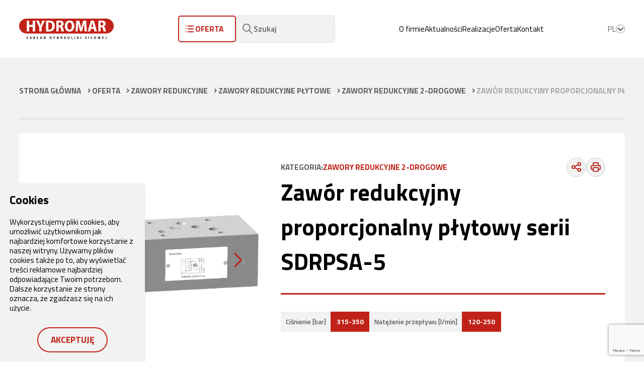

--- FILE ---
content_type: text/html; charset=UTF-8
request_url: https://www.hydromar.pl/product/zawor-redukcyjny-proporcjonalny-plytowy-serii-sdrpsa-5/
body_size: 17643
content:
    <!DOCTYPE html>
<html lang="pl-PL" >
    <link href="https://unpkg.com/aos@2.3.1/dist/aos.css" rel="stylesheet">
    <head>
        	<meta charset="UTF-8">
	<meta name="viewport" content="width=device-width, initial-scale=1, shrink-to-fit=no">

	
		<title>Zawór redukcyjny proporcjonalny płytowy serii SDRPSA-5</title>
		
	
	
	
			<!-- <meta name="description" content="Zawory redukcyjne proporcjonalne płytowe serii SDRPSA-5… to wydajne, zawory redukujące ciśnienie z interfejsem rozmiaru 05 wg 4401-05-04 lub 07 wg ISO"> -->
		
	


			<meta name="theme-color" content="#dd3333}">
	
	
	<link rel="preconnect" href="https://fonts.gstatic.com">
	<link rel="preconnect" href="//fonts.googleapis.com/" crossorigin>
	<link rel="preconnect" href="//unpkg.com/" crossorigin>
	<link rel="dns-prefetch" href="//fonts.googleapis.com/">
	<link rel="dns-prefetch" href="//polyfill.io/">
	<link rel="dns-prefetch" href="//unpkg.com/">

			<link href="https://fonts.googleapis.com/css2?family=Titillium+Web:ital,wght@0,200;0,300;0,400;0,600;0,700;0,900;1,200;1,300;1,400;1,600;1,700&display=swap" rel="stylesheet">
	
        <meta name='robots' content='index, follow, max-image-preview:large, max-snippet:-1, max-video-preview:-1' />
<link rel="alternate" href="https://www.hydromar.pl/product/zawor-redukcyjny-proporcjonalny-plytowy-serii-sdrpsa-5/" hreflang="pl" />
<link rel="alternate" href="https://www.hydromar.pl/en/product/proportional-pressure-reducing-valve-series-sdrpsa-5/" hreflang="en" />

<!-- Google Tag Manager for WordPress by gtm4wp.com -->
<script data-cfasync="false" data-pagespeed-no-defer>
	var gtm4wp_datalayer_name = "dataLayer";
	var dataLayer = dataLayer || [];
</script>
<!-- End Google Tag Manager for WordPress by gtm4wp.com -->
	<!-- This site is optimized with the Yoast SEO plugin v26.5 - https://yoast.com/wordpress/plugins/seo/ -->
	<meta name="description" content="Zawory redukcyjne proporcjonalne płytowe serii SDRPSA-5… to wydajne, zawory redukujące ciśnienie z interfejsem - dowiedz się więcej." />
	<link rel="canonical" href="https://www.hydromar.pl/product/zawor-redukcyjny-proporcjonalny-plytowy-serii-sdrpsa-5/" />
	<meta property="og:locale" content="pl_PL" />
	<meta property="og:locale:alternate" content="en_GB" />
	<meta property="og:type" content="article" />
	<meta property="og:title" content="Zawór redukcyjny proporcjonalny płytowy serii SDRPSA-5" />
	<meta property="og:description" content="Zawory redukcyjne proporcjonalne płytowe serii SDRPSA-5… to wydajne, zawory redukujące ciśnienie z interfejsem - dowiedz się więcej." />
	<meta property="og:url" content="https://www.hydromar.pl/product/zawor-redukcyjny-proporcjonalny-plytowy-serii-sdrpsa-5/" />
	<meta property="og:site_name" content="HYDROMAR" />
	<meta property="article:modified_time" content="2024-04-23T09:22:40+00:00" />
	<meta name="twitter:card" content="summary_large_image" />
	<script type="application/ld+json" class="yoast-schema-graph">{"@context":"https://schema.org","@graph":[{"@type":"WebPage","@id":"https://www.hydromar.pl/product/zawor-redukcyjny-proporcjonalny-plytowy-serii-sdrpsa-5/","url":"https://www.hydromar.pl/product/zawor-redukcyjny-proporcjonalny-plytowy-serii-sdrpsa-5/","name":"Zawór redukcyjny proporcjonalny płytowy serii SDRPSA-5","isPartOf":{"@id":"https://www.hydromar.pl/#website"},"datePublished":"2023-06-01T10:50:12+00:00","dateModified":"2024-04-23T09:22:40+00:00","description":"Zawory redukcyjne proporcjonalne płytowe serii SDRPSA-5… to wydajne, zawory redukujące ciśnienie z interfejsem - dowiedz się więcej.","breadcrumb":{"@id":"https://www.hydromar.pl/product/zawor-redukcyjny-proporcjonalny-plytowy-serii-sdrpsa-5/#breadcrumb"},"inLanguage":"pl-PL","potentialAction":[{"@type":"ReadAction","target":["https://www.hydromar.pl/product/zawor-redukcyjny-proporcjonalny-plytowy-serii-sdrpsa-5/"]}]},{"@type":"BreadcrumbList","@id":"https://www.hydromar.pl/product/zawor-redukcyjny-proporcjonalny-plytowy-serii-sdrpsa-5/#breadcrumb","itemListElement":[{"@type":"ListItem","position":1,"name":"Homepage","item":"https://www.hydromar.pl/"},{"@type":"ListItem","position":2,"name":"Produkty","item":"https://www.hydromar.pl/product/"},{"@type":"ListItem","position":3,"name":"Zawór redukcyjny proporcjonalny płytowy serii SDRPSA-5"}]},{"@type":"WebSite","@id":"https://www.hydromar.pl/#website","url":"https://www.hydromar.pl/","name":"HYDROMAR","description":"Kompleksowy i wszechstronny partner w projektowaniu, produkcji, serwisowaniu elementów i układów hydrauliki siłowej","potentialAction":[{"@type":"SearchAction","target":{"@type":"EntryPoint","urlTemplate":"https://www.hydromar.pl/?s={search_term_string}"},"query-input":{"@type":"PropertyValueSpecification","valueRequired":true,"valueName":"search_term_string"}}],"inLanguage":"pl-PL"}]}</script>
	<!-- / Yoast SEO plugin. -->


<style id='wp-img-auto-sizes-contain-inline-css' type='text/css'>
img:is([sizes=auto i],[sizes^="auto," i]){contain-intrinsic-size:3000px 1500px}
/*# sourceURL=wp-img-auto-sizes-contain-inline-css */
</style>
<style id='classic-theme-styles-inline-css' type='text/css'>
/*! This file is auto-generated */
.wp-block-button__link{color:#fff;background-color:#32373c;border-radius:9999px;box-shadow:none;text-decoration:none;padding:calc(.667em + 2px) calc(1.333em + 2px);font-size:1.125em}.wp-block-file__button{background:#32373c;color:#fff;text-decoration:none}
/*# sourceURL=/wp-includes/css/classic-themes.min.css */
</style>
<link rel='stylesheet' id='global-css-css' href='https://www.hydromar.pl/wp-content/themes/pc/dist/global-style-3.0.1748433831845.css?ver=1.0' type='text/css' media='all' />
<link rel='stylesheet' id='libs-viewer-js-css' href='https://cdnjs.cloudflare.com/ajax/libs/viewerjs/1.10.0/viewer.min.css?ver=1.0' type='text/css' media='all' />
<link rel='stylesheet' id='libs-swiper-css' href='https://cdnjs.cloudflare.com/ajax/libs/Swiper/6.8.4/swiper-bundle.css?ver=1.0' type='text/css' media='all' />
<link rel='stylesheet' id='call-now-button-modern-style-css' href='https://www.hydromar.pl/wp-content/plugins/call-now-button/resources/style/modern.css?ver=1.5.5' type='text/css' media='all' />
<script type="text/javascript" src="https://www.hydromar.pl/wp-includes/js/jquery/jquery.min.js?ver=3.7.1" id="jquery-core-js"></script>
<script type="text/javascript" src="https://www.hydromar.pl/wp-includes/js/jquery/jquery-migrate.min.js?ver=3.4.1" id="jquery-migrate-js"></script>
<link rel='shortlink' href='https://www.hydromar.pl/?p=6080' />

<!-- Google Tag Manager for WordPress by gtm4wp.com -->
<!-- GTM Container placement set to automatic -->
<script data-cfasync="false" data-pagespeed-no-defer type="text/javascript">
	var dataLayer_content = {"pagePostType":"product","pagePostType2":"single-product","pagePostAuthor":"hydromar"};
	dataLayer.push( dataLayer_content );
</script>
<script data-cfasync="false" data-pagespeed-no-defer type="text/javascript">
(function(w,d,s,l,i){w[l]=w[l]||[];w[l].push({'gtm.start':
new Date().getTime(),event:'gtm.js'});var f=d.getElementsByTagName(s)[0],
j=d.createElement(s),dl=l!='dataLayer'?'&l='+l:'';j.async=true;j.src=
'//www.googletagmanager.com/gtm.js?id='+i+dl;f.parentNode.insertBefore(j,f);
})(window,document,'script','dataLayer','GTM-KCXD86G');
</script>
<!-- End Google Tag Manager for WordPress by gtm4wp.com --><link rel="icon" href="https://www.hydromar.pl/wp-content/uploads/2021/07/cropped-fav-32x32.png" sizes="32x32" />
<link rel="icon" href="https://www.hydromar.pl/wp-content/uploads/2021/07/cropped-fav-192x192.png" sizes="192x192" />
<link rel="apple-touch-icon" href="https://www.hydromar.pl/wp-content/uploads/2021/07/cropped-fav-180x180.png" />
<meta name="msapplication-TileImage" content="https://www.hydromar.pl/wp-content/uploads/2021/07/cropped-fav-270x270.png" />
		<style type="text/css" id="wp-custom-css">
			
.page-grid.gap-y-30.flex.flex-col.justify-between.py-30.items-center a {
	opacity: 0;
	z-index: -999;
}

:root{
  --hero-seam: 64px;
  --hero-blur: 30px;
	--lift-distance: 30px;
  --lift-duration: 420ms;       
  --lift-ease: cubic-bezier(.22,1,.36,1);
	--bg-aktualnosci: #42434c;
	--bg-realizacje: #e5e5e5;
	--contact-left-bg: #f5f5f5;
  --contact-overlap: 20px;
	--figure-width: clamp(280px, 21vw, 560px);
}

.min-h-\[76vh\] {
  min-height: 76vh;
}

.mlap\:text\-\[2\.6rem\] {
	font-size: 2.6rem;
}

.text-18 {line-height: 3.2rem;}

.text-black {color: #000000;}

.line-clamp-2 {
	overflow:hidden;
	display:-webkit-box;
	-webkit-box-orient:vertical;
	-webkit-line-clamp:2;
}

.hover-card__content h3 {
  line-height: 1.05;
  margin-bottom: 16px;
}

.hover-card__content .text-18 {
  color: var(--pc-c-t-text, #6b7280); 
}

.hover-card__content .text-18 strong {
  font-weight: 700;
  color: inherit;               
}

.hero-button-wrapper {
	display: flex;
	justify-content: space-between;
}

body.home .hero-button-wrapper  .button-hero:first-of-type,
.button-hero-red {
	background-color: var(--pc-c-primary);
  border-color: var(--pc-c-primary);
}

body.home .hero-button-wrapper  .button-hero:first-of-type:hover {
	background-color: #ffffff;
  border-color: #ffffff;
}

.slider-button-wrapper {
	position: absolute;
  inset: 0 !important;
	display: block !important;
  pointer-events: none;
  z-index: 30;
}

.button-prev, .button-next {
	top: 50%;
  transform: translateY(-50%);
  pointer-events: auto;
  z-index: 40;
  position: absolute;
}

.button-prev {
	left: 5px;
}

.button-next {
	right: 5px;
}

.bg-aktualnosci {
	background-color: var(--bg-aktualnosci);
}

.bg-realizacje {
	background-color: var(--bg-realizacje);
}

.button-on-hover {
	visibility: hidden;
}

.button-hero-red {
	color: #ffffff;
}

.ml-15 {
	margin-left: 15px;
}

.p-100 {
	padding: 10rem;
}

#realizacje .col-wrapper {
	padding-left:0;
	padding-bottom:0;
}

#realizacje .col-wrapper .col-content {
	margin-left: 50%;
}

.button-duel {
	white-space: nowrap;
	display: inline-flex;
  width: fit-content;
  flex: 0 0 auto;
}

.contact-left-inner { 
	position: relative; 
	z-index: 1;
}

.contact-row { 
	position: relative; 
}

.contact-row::before {
  content:"";
  position:absolute;
  top:0; 
	bottom:0;
  left: calc(50% - 50vw);       
  width: calc(50vw + var(--contact-overlap));
  background: var(--contact-left-bg);
  z-index: 0;
  pointer-events: none;
}

.contact-figure {
  position: absolute;
  bottom: 0;
	width: var(--figure-width);
  right: -8vw;                 
  height: auto;
  z-index: 1;                 
  pointer-events: none;
}

.contact-left { 
	position: relative; 
	z-index: 1; 
	min-height: 520px; 
}

.contact-right { 
	position: relative; 
	z-index: 2; 
}

.contact-right{ 
	position: relative; 
	z-index: 0; 
}

.hover-card {
  position: relative;
	transform: translate3d(0, var(--lift-distance), 0);
  transition:
    transform var(--lift-duration) var(--lift-ease),
    box-shadow var(--lift-duration) var(--lift-ease),
    filter 300ms ease;
  will-change: transform;
  backface-visibility: hidden;
  contain: layout paint;
}

.hover-card:hover {
	cursor: pointer;	
	transform: translateY(0);
}

.hover-card__bgimg {
  position:absolute; 
	inset:0;
  z-index:0; 
	pointer-events:none;
  opacity:0; 
	transform:scale(1.1);
  transition:opacity .35s ease, transform .6s ease;
}

.hover-card:hover .hover-card__bgimg {
	opacity:1;
	transform:scale(1); 
}

.hover-card__img{
  position:absolute; inset:0;
  width:100%; height:100%;
	object-fit:cover;
	display:block;
}

.hover-card__content{             position:relative; 
	z-index:1; 
}

.hover-card::before{
  content:""; 
	position:absolute; 
	inset:0;
  background:rgba(0,0,0,.35); 
	opacity:0; 
	transition:opacity .35s ease;
	z-index:0;
}

.hover-card:hover::before {     
	opacity:.45; 
}

.hover-card h3,
.hover-card .text-18,
.hover-card .button-hero { transition: color .25s ease; 
}

.hover-card:hover h3,
.hover-card:focus-within h3,
.hover-card:hover .text-18,
.hover-card:focus-within .text-18 {
  color: #fff !important;
}

.hover-card:hover .button-hero span,
.hover-card:focus-within .button-hero span {
  color: #fff !important;
}

.hover-card:hover .button-on-hover {
	visibility: visible;
}

.h-hero-padding {
	padding: 20%;
}

@media (max-width: 1356px) {
	
	.md\:text-\[6rem\] {
		font-size: 6rem;
	}
	
	.bg-lg-only {
		background: none !important;
  }
	
	#realizacje .col-wrapper .col-content {
		margin-left: 0;
	}
	
	#kontakt .contact-figure {
		display: none;
	}
}

@media (max-width: 990px) {
	
	.slider-button-wrapper {
		display: none !important;
	}
	
	.sm\:pl-40 {
		padding-left: 4rem;
	}
	
	.sm\:text-\[5\.5rem\] {
		font-size: 5.5rem;
	}
	
	.sm\:text-\[2\rem\] {
		font-size: 2rem;
	} 
	
	.sm\:lh\[3\.5rem\] {
		line-height: 3.5rem;
	}
	
	#kontakt .contact-left-inner {
		padding: 80px 10px 0 10px;
	}
	
  .contact-row::before { 
		width: 100vw; 
	}
	
  .contact-figure {
    left: auto; 
		right: 0;
    transform: none;
    width: 68vw;
  }
	
	.button-duel {
		margin-top: 30px;
  }
	
}


@media (min-width: 990px){
  
	.hover-card__content{
    display: grid;
    grid-template-columns: 190px 1fr;
    grid-template-rows: auto auto auto;
    column-gap: 0;
    row-gap: 14px;
    align-items: start;
  }

  .hover-card__content .content-icon {
    grid-column: 1;
    grid-row: 1 / span 2;
    align-self: start;
  }

  .hover-card__content h3 {
		grid-column: 2; 
		grid-row: 1; 
		margin: 0 0 6px; 
	}
	
  .hover-card__content .text-18 {
		grid-column: 2;
		grid-row: 2;
	}
	
  .hover-card__content .mt-40 {
		grid-column: 2; 
		grid-row: 3; 
		margin-top: 18px; 
	}
	
}

@media (max-width: 991px) {
	
  .hover-card__content {
		display:block; 
	}
	
  .content-icon { 
		margin-bottom: 20px; 
	}
	
	.h-hero-padding {
		padding: 8%;
	}
	
}

@media (min-width: 991px){
	
	.lg\:w-2\/5 { width: 40%; }
  .lg\:w-3\/5 { width: 60%; }

	#kontakt .col-wrapper {
		padding-right: 0;
	}
	
	#kontakt .contact-left-inner {
		padding: 80px 40px 50px 40px;
	}
	
  .hero-left {
		position: relative; 
		z-index: 2; 
	}
	
  .hero-right { 
		position: relative; 
		z-index: 1; 
		overflow: hidden;
		background: #000; 
	}

}

@media (hover:hover){
  .hover-card:hover,
  .hover-card:focus-within{
    cursor: pointer;
    transform: translate3d(0,0,0);
    box-shadow: 0 12px 30px rgba(0,0,0,.15);
  }
}

@media (prefers-reduced-motion: reduce){
  .hover-card{
    transform: none;
    transition: none;
  }
  .hover-card:hover,
  .hover-card:focus-within{
    transform: none;
    box-shadow: none;
    filter: none;
  }
}

.content-icon { 
	position: relative; 
	width: 100%; 
	height: 100%; 
}

.content-icon__img {
  position: absolute; 
	inset: 0;
  width: 100%; 
	height: 100%; 
	object-fit: contain; 
	display: block;
  transition: opacity 260ms cubic-bezier(.22,1,.36,1),
              transform 320ms cubic-bezier(.22,1,.36,1);
  will-change: opacity, transform;
  pointer-events: none;
}

.icon--base { 
	opacity: 1; 
	transform: none; 
}

.icon--hover { 
	opacity: 0; 
	transform: scale(.98); 
}

.hover-card:hover .icon--base,
.hover-card:focus-within .icon--base  { 
	opacity: 0; 
	transform: scale(1.02); 
}

.hover-card:hover .icon--hover,
.hover-card:focus-within .icon--hover { 
	opacity: 1; 
	transform: none; 
}

.hover-card__bgimg {
  position:absolute; 
	inset:0; 
	z-index:0; 
	pointer-events:none;
  opacity:0;
	transform:scale(1.04);
  transition:opacity .35s ease, transform .6s ease;
}

.hover-card:hover .hover-card__bgimg,
.hover-card:focus-within .hover-card__bgimg {
  opacity:1;
	transform:scale(1);
}

.hover-card__img{
  position:absolute; 
	inset:0; 
	width:100%; 
	height:100%; 
	object-fit:cover; 
	display:block;
}

.bg-desktop{ display:block; }
.bg-mobile{  display:none; }

@media (max-width:990px) {
	
  .bg-desktop {display:none;}
  .bg-mobile {display:block;}
	
}

.content-icon {
	position:relative; 
	width:110px; 
	height:110px; 
}

.content-icon__img{
	position:absolute; 
	inset:0; 
	width:100%; 
	height:100%; 
	object-fit:contain;
	display:block;
  transition:opacity 260ms cubic-bezier(.22,1,.36,1), transform 320ms cubic-bezier(.22,1,.36,1); 
}

.icon--base { 
	opacity:1; 
	transform:none; 
}

.icon--hover{ 
	opacity:0;
	transform:scale(.98); 
}

.hover-card:hover .icon--base, .hover-card:focus-within .icon--base{ 
	opacity:0;
	transform:scale(1.02); 
}

.hover-card:hover .icon--hover, .hover-card:focus-within .icon--hover{ 
	opacity:1; 
	transform:none; 
}

[data-js-hero-swiper]{
  position: static;
  height: auto;
}

[data-js-hero-swiper] .swiper-wrapper,
[data-js-hero-swiper] .swiper-slide{ 
	height: auto; 
}

[data-js-hero-swiper] .swiper-slide img {
  display: block;
  width: 100%;
  height: 42vh;
  object-fit: cover;
}

@media (min-width: 991px) {

	[data-js-hero-swiper]{
    position: absolute !important;
    inset: 0 !important;
    margin-top: 0 !important;
    height: 100% !important;
    z-index: 0;
  }
	
  [data-js-hero-swiper] .swiper-wrapper,
  [data-js-hero-swiper] .swiper-slide{
    height: 100% !important;
  }
 
  [data-js-hero-swiper] .swiper-slide img{
    position: absolute !important;
    inset: 0 !important;
    width: 100% !important;
    height: 100% !important;
    object-fit: cover !important;
  }
	
}

@media (min-width: 600px) {
	.two-cats > article:first-child {border-right: 1px solid #ddd;}
}
		</style>
		

            <style id='global-styles-inline-css' type='text/css'>
:root{--wp--preset--aspect-ratio--square: 1;--wp--preset--aspect-ratio--4-3: 4/3;--wp--preset--aspect-ratio--3-4: 3/4;--wp--preset--aspect-ratio--3-2: 3/2;--wp--preset--aspect-ratio--2-3: 2/3;--wp--preset--aspect-ratio--16-9: 16/9;--wp--preset--aspect-ratio--9-16: 9/16;--wp--preset--color--black: #000000;--wp--preset--color--cyan-bluish-gray: #abb8c3;--wp--preset--color--white: #ffffff;--wp--preset--color--pale-pink: #f78da7;--wp--preset--color--vivid-red: #cf2e2e;--wp--preset--color--luminous-vivid-orange: #ff6900;--wp--preset--color--luminous-vivid-amber: #fcb900;--wp--preset--color--light-green-cyan: #7bdcb5;--wp--preset--color--vivid-green-cyan: #00d084;--wp--preset--color--pale-cyan-blue: #8ed1fc;--wp--preset--color--vivid-cyan-blue: #0693e3;--wp--preset--color--vivid-purple: #9b51e0;--wp--preset--gradient--vivid-cyan-blue-to-vivid-purple: linear-gradient(135deg,rgb(6,147,227) 0%,rgb(155,81,224) 100%);--wp--preset--gradient--light-green-cyan-to-vivid-green-cyan: linear-gradient(135deg,rgb(122,220,180) 0%,rgb(0,208,130) 100%);--wp--preset--gradient--luminous-vivid-amber-to-luminous-vivid-orange: linear-gradient(135deg,rgb(252,185,0) 0%,rgb(255,105,0) 100%);--wp--preset--gradient--luminous-vivid-orange-to-vivid-red: linear-gradient(135deg,rgb(255,105,0) 0%,rgb(207,46,46) 100%);--wp--preset--gradient--very-light-gray-to-cyan-bluish-gray: linear-gradient(135deg,rgb(238,238,238) 0%,rgb(169,184,195) 100%);--wp--preset--gradient--cool-to-warm-spectrum: linear-gradient(135deg,rgb(74,234,220) 0%,rgb(151,120,209) 20%,rgb(207,42,186) 40%,rgb(238,44,130) 60%,rgb(251,105,98) 80%,rgb(254,248,76) 100%);--wp--preset--gradient--blush-light-purple: linear-gradient(135deg,rgb(255,206,236) 0%,rgb(152,150,240) 100%);--wp--preset--gradient--blush-bordeaux: linear-gradient(135deg,rgb(254,205,165) 0%,rgb(254,45,45) 50%,rgb(107,0,62) 100%);--wp--preset--gradient--luminous-dusk: linear-gradient(135deg,rgb(255,203,112) 0%,rgb(199,81,192) 50%,rgb(65,88,208) 100%);--wp--preset--gradient--pale-ocean: linear-gradient(135deg,rgb(255,245,203) 0%,rgb(182,227,212) 50%,rgb(51,167,181) 100%);--wp--preset--gradient--electric-grass: linear-gradient(135deg,rgb(202,248,128) 0%,rgb(113,206,126) 100%);--wp--preset--gradient--midnight: linear-gradient(135deg,rgb(2,3,129) 0%,rgb(40,116,252) 100%);--wp--preset--font-size--small: 13px;--wp--preset--font-size--medium: 20px;--wp--preset--font-size--large: 36px;--wp--preset--font-size--x-large: 42px;--wp--preset--spacing--20: 0.44rem;--wp--preset--spacing--30: 0.67rem;--wp--preset--spacing--40: 1rem;--wp--preset--spacing--50: 1.5rem;--wp--preset--spacing--60: 2.25rem;--wp--preset--spacing--70: 3.38rem;--wp--preset--spacing--80: 5.06rem;--wp--preset--shadow--natural: 6px 6px 9px rgba(0, 0, 0, 0.2);--wp--preset--shadow--deep: 12px 12px 50px rgba(0, 0, 0, 0.4);--wp--preset--shadow--sharp: 6px 6px 0px rgba(0, 0, 0, 0.2);--wp--preset--shadow--outlined: 6px 6px 0px -3px rgb(255, 255, 255), 6px 6px rgb(0, 0, 0);--wp--preset--shadow--crisp: 6px 6px 0px rgb(0, 0, 0);}:where(.is-layout-flex){gap: 0.5em;}:where(.is-layout-grid){gap: 0.5em;}body .is-layout-flex{display: flex;}.is-layout-flex{flex-wrap: wrap;align-items: center;}.is-layout-flex > :is(*, div){margin: 0;}body .is-layout-grid{display: grid;}.is-layout-grid > :is(*, div){margin: 0;}:where(.wp-block-columns.is-layout-flex){gap: 2em;}:where(.wp-block-columns.is-layout-grid){gap: 2em;}:where(.wp-block-post-template.is-layout-flex){gap: 1.25em;}:where(.wp-block-post-template.is-layout-grid){gap: 1.25em;}.has-black-color{color: var(--wp--preset--color--black) !important;}.has-cyan-bluish-gray-color{color: var(--wp--preset--color--cyan-bluish-gray) !important;}.has-white-color{color: var(--wp--preset--color--white) !important;}.has-pale-pink-color{color: var(--wp--preset--color--pale-pink) !important;}.has-vivid-red-color{color: var(--wp--preset--color--vivid-red) !important;}.has-luminous-vivid-orange-color{color: var(--wp--preset--color--luminous-vivid-orange) !important;}.has-luminous-vivid-amber-color{color: var(--wp--preset--color--luminous-vivid-amber) !important;}.has-light-green-cyan-color{color: var(--wp--preset--color--light-green-cyan) !important;}.has-vivid-green-cyan-color{color: var(--wp--preset--color--vivid-green-cyan) !important;}.has-pale-cyan-blue-color{color: var(--wp--preset--color--pale-cyan-blue) !important;}.has-vivid-cyan-blue-color{color: var(--wp--preset--color--vivid-cyan-blue) !important;}.has-vivid-purple-color{color: var(--wp--preset--color--vivid-purple) !important;}.has-black-background-color{background-color: var(--wp--preset--color--black) !important;}.has-cyan-bluish-gray-background-color{background-color: var(--wp--preset--color--cyan-bluish-gray) !important;}.has-white-background-color{background-color: var(--wp--preset--color--white) !important;}.has-pale-pink-background-color{background-color: var(--wp--preset--color--pale-pink) !important;}.has-vivid-red-background-color{background-color: var(--wp--preset--color--vivid-red) !important;}.has-luminous-vivid-orange-background-color{background-color: var(--wp--preset--color--luminous-vivid-orange) !important;}.has-luminous-vivid-amber-background-color{background-color: var(--wp--preset--color--luminous-vivid-amber) !important;}.has-light-green-cyan-background-color{background-color: var(--wp--preset--color--light-green-cyan) !important;}.has-vivid-green-cyan-background-color{background-color: var(--wp--preset--color--vivid-green-cyan) !important;}.has-pale-cyan-blue-background-color{background-color: var(--wp--preset--color--pale-cyan-blue) !important;}.has-vivid-cyan-blue-background-color{background-color: var(--wp--preset--color--vivid-cyan-blue) !important;}.has-vivid-purple-background-color{background-color: var(--wp--preset--color--vivid-purple) !important;}.has-black-border-color{border-color: var(--wp--preset--color--black) !important;}.has-cyan-bluish-gray-border-color{border-color: var(--wp--preset--color--cyan-bluish-gray) !important;}.has-white-border-color{border-color: var(--wp--preset--color--white) !important;}.has-pale-pink-border-color{border-color: var(--wp--preset--color--pale-pink) !important;}.has-vivid-red-border-color{border-color: var(--wp--preset--color--vivid-red) !important;}.has-luminous-vivid-orange-border-color{border-color: var(--wp--preset--color--luminous-vivid-orange) !important;}.has-luminous-vivid-amber-border-color{border-color: var(--wp--preset--color--luminous-vivid-amber) !important;}.has-light-green-cyan-border-color{border-color: var(--wp--preset--color--light-green-cyan) !important;}.has-vivid-green-cyan-border-color{border-color: var(--wp--preset--color--vivid-green-cyan) !important;}.has-pale-cyan-blue-border-color{border-color: var(--wp--preset--color--pale-cyan-blue) !important;}.has-vivid-cyan-blue-border-color{border-color: var(--wp--preset--color--vivid-cyan-blue) !important;}.has-vivid-purple-border-color{border-color: var(--wp--preset--color--vivid-purple) !important;}.has-vivid-cyan-blue-to-vivid-purple-gradient-background{background: var(--wp--preset--gradient--vivid-cyan-blue-to-vivid-purple) !important;}.has-light-green-cyan-to-vivid-green-cyan-gradient-background{background: var(--wp--preset--gradient--light-green-cyan-to-vivid-green-cyan) !important;}.has-luminous-vivid-amber-to-luminous-vivid-orange-gradient-background{background: var(--wp--preset--gradient--luminous-vivid-amber-to-luminous-vivid-orange) !important;}.has-luminous-vivid-orange-to-vivid-red-gradient-background{background: var(--wp--preset--gradient--luminous-vivid-orange-to-vivid-red) !important;}.has-very-light-gray-to-cyan-bluish-gray-gradient-background{background: var(--wp--preset--gradient--very-light-gray-to-cyan-bluish-gray) !important;}.has-cool-to-warm-spectrum-gradient-background{background: var(--wp--preset--gradient--cool-to-warm-spectrum) !important;}.has-blush-light-purple-gradient-background{background: var(--wp--preset--gradient--blush-light-purple) !important;}.has-blush-bordeaux-gradient-background{background: var(--wp--preset--gradient--blush-bordeaux) !important;}.has-luminous-dusk-gradient-background{background: var(--wp--preset--gradient--luminous-dusk) !important;}.has-pale-ocean-gradient-background{background: var(--wp--preset--gradient--pale-ocean) !important;}.has-electric-grass-gradient-background{background: var(--wp--preset--gradient--electric-grass) !important;}.has-midnight-gradient-background{background: var(--wp--preset--gradient--midnight) !important;}.has-small-font-size{font-size: var(--wp--preset--font-size--small) !important;}.has-medium-font-size{font-size: var(--wp--preset--font-size--medium) !important;}.has-large-font-size{font-size: var(--wp--preset--font-size--large) !important;}.has-x-large-font-size{font-size: var(--wp--preset--font-size--x-large) !important;}
/*# sourceURL=global-styles-inline-css */
</style>
</head>

    <body class="page_is_loading  wp-singular product-template-default single single-product postid-6080 wp-theme-pc "
        data-template=""
        >
	    <div id="top" aria-hidden="true"></div>

        <header id="header" class="header-content bg-white z-1030 fixed top-0 left-0 right-0 py-30">
	<div class="page-grid flex gap-20 justify-between items-center">
		<a href="https://www.hydromar.pl" title="HYDROMAR" class="max-w-[50%]">
			<img src="https://www.hydromar.pl/wp-content/uploads/2021/06/logo.svg" alt="Logo">
		</a>

		<div class="menu-wrapper w-full lg:flex items-center overflow-y-scroll lg:overflow-y-visible">
			<div class="flex pt-80 lg:pt-0 gap-x-30 gap-y-20 items-center mr-auto ml-auto flex-col lg:flex-row">
				<button id="mega_toggle" class="button-icon-rev " type="button">
					
					<span class="">
						Oferta
					</span>
				</button>

				<div id="mega_menu" class="w-screen hidden lg:fixed left-0 right-0 top-110 pt-40 pb-80 bg-white border-t border-[#CFCFCF] shadow-md overflow-auto max-h-[80vh]">
	<div class="page-grid">
		<ul class="list-none w-full grid grid-cols-1 md:grid-cols-2 lg:grid-cols-3 mlap:grid-cols-4 llap:grid-cols-6 gap-30">
							<li tabindex="0" class="w-full py-20 group">
					<div class="flex justify-between items-center">
						<a href="https://www.hydromar.pl/oferta/pompy/" class="uppercase text-20 font-700 mt-24 gap-10 flex flex-row items-center group hover:text-primary">
							<h3>Pompy</h3>

							<span class="group-hover:scale-125 transition-all duration-300 rounded-50p min-h-[1.6rem] h-16 min-w-[1.6rem] w-16 bg-[color:var(--pc-c-gray)] border-[1px] border-[color:var(--pc-c-border-gray)] flex justify-center items-center">
								<img src="https://www.hydromar.pl/wp-content/themes/pc/dist/img/arrow-red-right.svg" alt="">
							</span>
						</a>
					</div>

											<ul class="py-22 text text-14 text-[color:var(--pc-c-t-text)] flex flex-col gap-10">
															<li class="pl-20 relative before:w-[0.6rem] before:h-[0.6rem] before:bg-primary before:left-5 before:top-5 before:absolute before:flex">
									<a href="https://www.hydromar.pl/oferta/pompy-o-zazebieniu-zewnetrznym/" class="mt-25 hover:text-primary hover:underline">
										Pompy o zazębieniu zewnętrznym
									</a>
								</li>
															<li class="pl-20 relative before:w-[0.6rem] before:h-[0.6rem] before:bg-primary before:left-5 before:top-5 before:absolute before:flex">
									<a href="https://www.hydromar.pl/oferta/pompy-o-zazebieniu-wewnetrznym/" class="mt-25 hover:text-primary hover:underline">
										Pompy o zazębieniu wewnętrznym
									</a>
								</li>
															<li class="pl-20 relative before:w-[0.6rem] before:h-[0.6rem] before:bg-primary before:left-5 before:top-5 before:absolute before:flex">
									<a href="https://www.hydromar.pl/oferta/pompy-tloczkowe/" class="mt-25 hover:text-primary hover:underline">
										Pompy tłoczkowe
									</a>
								</li>
															<li class="pl-20 relative before:w-[0.6rem] before:h-[0.6rem] before:bg-primary before:left-5 before:top-5 before:absolute before:flex">
									<a href="https://www.hydromar.pl/oferta/akcesoria/" class="mt-25 hover:text-primary hover:underline">
										Akcesoria
									</a>
								</li>
													</ul>
									</li>
							<li tabindex="0" class="w-full py-20 group">
					<div class="flex justify-between items-center">
						<a href="https://www.hydromar.pl/oferta/silniki/" class="uppercase text-20 font-700 mt-24 gap-10 flex flex-row items-center group hover:text-primary">
							<h3>Silniki</h3>

							<span class="group-hover:scale-125 transition-all duration-300 rounded-50p min-h-[1.6rem] h-16 min-w-[1.6rem] w-16 bg-[color:var(--pc-c-gray)] border-[1px] border-[color:var(--pc-c-border-gray)] flex justify-center items-center">
								<img src="https://www.hydromar.pl/wp-content/themes/pc/dist/img/arrow-red-right.svg" alt="">
							</span>
						</a>
					</div>

											<ul class="py-22 text text-14 text-[color:var(--pc-c-t-text)] flex flex-col gap-10">
															<li class="pl-20 relative before:w-[0.6rem] before:h-[0.6rem] before:bg-primary before:left-5 before:top-5 before:absolute before:flex">
									<a href="https://www.hydromar.pl/oferta/silniki-o-zazebieniu-zewnetrznym/" class="mt-25 hover:text-primary hover:underline">
										Silniki o zazębieniu zewnętrznym
									</a>
								</li>
															<li class="pl-20 relative before:w-[0.6rem] before:h-[0.6rem] before:bg-primary before:left-5 before:top-5 before:absolute before:flex">
									<a href="https://www.hydromar.pl/oferta/silniki-o-zazebieniu-wewnetrznym/" class="mt-25 hover:text-primary hover:underline">
										Silniki o zazębieniu wewnętrznym
									</a>
								</li>
															<li class="pl-20 relative before:w-[0.6rem] before:h-[0.6rem] before:bg-primary before:left-5 before:top-5 before:absolute before:flex">
									<a href="https://www.hydromar.pl/oferta/silniki-tloczkowe/" class="mt-25 hover:text-primary hover:underline">
										Silniki tłoczkowe
									</a>
								</li>
													</ul>
									</li>
							<li tabindex="0" class="w-full py-20 group">
					<div class="flex justify-between items-center">
						<a href="https://www.hydromar.pl/oferta/zawory/" class="uppercase text-20 font-700 mt-24 gap-10 flex flex-row items-center group hover:text-primary">
							<h3>Zawory</h3>

							<span class="group-hover:scale-125 transition-all duration-300 rounded-50p min-h-[1.6rem] h-16 min-w-[1.6rem] w-16 bg-[color:var(--pc-c-gray)] border-[1px] border-[color:var(--pc-c-border-gray)] flex justify-center items-center">
								<img src="https://www.hydromar.pl/wp-content/themes/pc/dist/img/arrow-red-right.svg" alt="">
							</span>
						</a>
					</div>

											<ul class="py-22 text text-14 text-[color:var(--pc-c-t-text)] flex flex-col gap-10">
															<li class="pl-20 relative before:w-[0.6rem] before:h-[0.6rem] before:bg-primary before:left-5 before:top-5 before:absolute before:flex">
									<a href="https://www.hydromar.pl/oferta/zawory-sterujace-cisnieniem/" class="mt-25 hover:text-primary hover:underline">
										Zawory sterujące ciśnieniem
									</a>
								</li>
															<li class="pl-20 relative before:w-[0.6rem] before:h-[0.6rem] before:bg-primary before:left-5 before:top-5 before:absolute before:flex">
									<a href="https://www.hydromar.pl/oferta/zawory-bezpieczenstwa/" class="mt-25 hover:text-primary hover:underline">
										Zawory bezpieczeństwa
									</a>
								</li>
															<li class="pl-20 relative before:w-[0.6rem] before:h-[0.6rem] before:bg-primary before:left-5 before:top-5 before:absolute before:flex">
									<a href="https://www.hydromar.pl/oferta/zawory-funkcja-zatrzymania-przeplywu/" class="mt-25 hover:text-primary hover:underline">
										Zawory odcinające
									</a>
								</li>
															<li class="pl-20 relative before:w-[0.6rem] before:h-[0.6rem] before:bg-primary before:left-5 before:top-5 before:absolute before:flex">
									<a href="https://www.hydromar.pl/oferta/zawory-funkcja-regulacji-natezenia-przeplywu/" class="mt-25 hover:text-primary hover:underline">
										Zawory sterujące natężeniem przepływu
									</a>
								</li>
													</ul>
									</li>
							<li tabindex="0" class="w-full py-20 group">
					<div class="flex justify-between items-center">
						<a href="https://www.hydromar.pl/oferta/rozdzielacze-hydrauliczne/" class="uppercase text-20 font-700 mt-24 gap-10 flex flex-row items-center group hover:text-primary">
							<h3>Rozdzielacze hydrauliczne</h3>

							<span class="group-hover:scale-125 transition-all duration-300 rounded-50p min-h-[1.6rem] h-16 min-w-[1.6rem] w-16 bg-[color:var(--pc-c-gray)] border-[1px] border-[color:var(--pc-c-border-gray)] flex justify-center items-center">
								<img src="https://www.hydromar.pl/wp-content/themes/pc/dist/img/arrow-red-right.svg" alt="">
							</span>
						</a>
					</div>

											<ul class="py-22 text text-14 text-[color:var(--pc-c-t-text)] flex flex-col gap-10">
															<li class="pl-20 relative before:w-[0.6rem] before:h-[0.6rem] before:bg-primary before:left-5 before:top-5 before:absolute before:flex">
									<a href="https://www.hydromar.pl/oferta/rozdzielacze-gniazdowe/" class="mt-25 hover:text-primary hover:underline">
										Rozdzielacze gniazdowe
									</a>
								</li>
															<li class="pl-20 relative before:w-[0.6rem] before:h-[0.6rem] before:bg-primary before:left-5 before:top-5 before:absolute before:flex">
									<a href="https://www.hydromar.pl/oferta/rozdzielacze-suwakowe/" class="mt-25 hover:text-primary hover:underline">
										Rozdzielacze suwakowe
									</a>
								</li>
													</ul>
									</li>
							<li tabindex="0" class="w-full py-20 group">
					<div class="flex justify-between items-center">
						<a href="https://www.hydromar.pl/oferta/silowniki-hydrauliczne/" class="uppercase text-20 font-700 mt-24 gap-10 flex flex-row items-center group hover:text-primary">
							<h3>Siłowniki hydrauliczne</h3>

							<span class="group-hover:scale-125 transition-all duration-300 rounded-50p min-h-[1.6rem] h-16 min-w-[1.6rem] w-16 bg-[color:var(--pc-c-gray)] border-[1px] border-[color:var(--pc-c-border-gray)] flex justify-center items-center">
								<img src="https://www.hydromar.pl/wp-content/themes/pc/dist/img/arrow-red-right.svg" alt="">
							</span>
						</a>
					</div>

											<ul class="py-22 text text-14 text-[color:var(--pc-c-t-text)] flex flex-col gap-10">
															<li class="pl-20 relative before:w-[0.6rem] before:h-[0.6rem] before:bg-primary before:left-5 before:top-5 before:absolute before:flex">
									<a href="https://www.hydromar.pl/oferta/silowniki-hydrauliczne-jednostronnego-dzialania/" class="mt-25 hover:text-primary hover:underline">
										Siłowniki jednostronnego działania
									</a>
								</li>
															<li class="pl-20 relative before:w-[0.6rem] before:h-[0.6rem] before:bg-primary before:left-5 before:top-5 before:absolute before:flex">
									<a href="https://www.hydromar.pl/oferta/silowniki-hydrauliczne-dwustronnego-dzialania/" class="mt-25 hover:text-primary hover:underline">
										Siłowniki dwustronnego działania
									</a>
								</li>
															<li class="pl-20 relative before:w-[0.6rem] before:h-[0.6rem] before:bg-primary before:left-5 before:top-5 before:absolute before:flex">
									<a href="https://www.hydromar.pl/oferta/silowniki-teleskopowe/" class="mt-25 hover:text-primary hover:underline">
										Siłowniki teleskopowe
									</a>
								</li>
															<li class="pl-20 relative before:w-[0.6rem] before:h-[0.6rem] before:bg-primary before:left-5 before:top-5 before:absolute before:flex">
									<a href="https://www.hydromar.pl/oferta/silowniki-hydrauliczne-ze-zintegrowanymi-zaworami/" class="mt-25 hover:text-primary hover:underline">
										Siłowniki ze zintegrowanymi zaworami
									</a>
								</li>
															<li class="pl-20 relative before:w-[0.6rem] before:h-[0.6rem] before:bg-primary before:left-5 before:top-5 before:absolute before:flex">
									<a href="https://www.hydromar.pl/oferta/silowniki-heavy-duty/" class="mt-25 hover:text-primary hover:underline">
										Siłowniki Heavy Duty
									</a>
								</li>
															<li class="pl-20 relative before:w-[0.6rem] before:h-[0.6rem] before:bg-primary before:left-5 before:top-5 before:absolute before:flex">
									<a href="https://www.hydromar.pl/oferta/silowniki-obrotowe/" class="mt-25 hover:text-primary hover:underline">
										Siłowniki obrotowe
									</a>
								</li>
													</ul>
									</li>
							<li tabindex="0" class="w-full py-20 group">
					<div class="flex justify-between items-center">
						<a href="https://www.hydromar.pl/oferta/agregaty-hydrauliczne/" class="uppercase text-20 font-700 mt-24 gap-10 flex flex-row items-center group hover:text-primary">
							<h3>Agregaty hydrauliczne</h3>

							<span class="group-hover:scale-125 transition-all duration-300 rounded-50p min-h-[1.6rem] h-16 min-w-[1.6rem] w-16 bg-[color:var(--pc-c-gray)] border-[1px] border-[color:var(--pc-c-border-gray)] flex justify-center items-center">
								<img src="https://www.hydromar.pl/wp-content/themes/pc/dist/img/arrow-red-right.svg" alt="">
							</span>
						</a>
					</div>

											<ul class="py-22 text text-14 text-[color:var(--pc-c-t-text)] flex flex-col gap-10">
															<li class="pl-20 relative before:w-[0.6rem] before:h-[0.6rem] before:bg-primary before:left-5 before:top-5 before:absolute before:flex">
									<a href="https://www.hydromar.pl/oferta/mini-agregaty-up/" class="mt-25 hover:text-primary hover:underline">
										Mini agregaty serii UP
									</a>
								</li>
															<li class="pl-20 relative before:w-[0.6rem] before:h-[0.6rem] before:bg-primary before:left-5 before:top-5 before:absolute before:flex">
									<a href="https://www.hydromar.pl/oferta/mini-agregaty/" class="mt-25 hover:text-primary hover:underline">
										Mini agregaty serii M
									</a>
								</li>
															<li class="pl-20 relative before:w-[0.6rem] before:h-[0.6rem] before:bg-primary before:left-5 before:top-5 before:absolute before:flex">
									<a href="https://www.hydromar.pl/oferta/elektro-pompy-et/" class="mt-25 hover:text-primary hover:underline">
										Elektropompy ET
									</a>
								</li>
															<li class="pl-20 relative before:w-[0.6rem] before:h-[0.6rem] before:bg-primary before:left-5 before:top-5 before:absolute before:flex">
									<a href="https://www.hydromar.pl/oferta/agregaty-hydrauliczne-kompaktowe/" class="mt-25 hover:text-primary hover:underline">
										Agregaty hydrauliczne kompaktowe
									</a>
								</li>
															<li class="pl-20 relative before:w-[0.6rem] before:h-[0.6rem] before:bg-primary before:left-5 before:top-5 before:absolute before:flex">
									<a href="https://www.hydromar.pl/oferta/agregaty-hydrauliczne-stacjonarne/" class="mt-25 hover:text-primary hover:underline">
										Agregaty hydrauliczne stacjonarne
									</a>
								</li>
													</ul>
									</li>
							<li tabindex="0" class="w-full py-20 group">
					<div class="flex justify-between items-center">
						<a href="https://www.hydromar.pl/oferta/urzadzenia-testowe/" class="uppercase text-20 font-700 mt-24 gap-10 flex flex-row items-center group hover:text-primary">
							<h3>Urządzenia testowe Webtec</h3>

							<span class="group-hover:scale-125 transition-all duration-300 rounded-50p min-h-[1.6rem] h-16 min-w-[1.6rem] w-16 bg-[color:var(--pc-c-gray)] border-[1px] border-[color:var(--pc-c-border-gray)] flex justify-center items-center">
								<img src="https://www.hydromar.pl/wp-content/themes/pc/dist/img/arrow-red-right.svg" alt="">
							</span>
						</a>
					</div>

											<ul class="py-22 text text-14 text-[color:var(--pc-c-t-text)] flex flex-col gap-10">
															<li class="pl-20 relative before:w-[0.6rem] before:h-[0.6rem] before:bg-primary before:left-5 before:top-5 before:absolute before:flex">
									<a href="https://www.hydromar.pl/oferta/przenosne-urzadzenia-testowe/" class="mt-25 hover:text-primary hover:underline">
										Przenośne urządzenia testowe
									</a>
								</li>
															<li class="pl-20 relative before:w-[0.6rem] before:h-[0.6rem] before:bg-primary before:left-5 before:top-5 before:absolute before:flex">
									<a href="https://www.hydromar.pl/oferta/oprzyrzadowania-stanowisk-testowych/" class="mt-25 hover:text-primary hover:underline">
										Oprzyrządowania stanowisk testowych
									</a>
								</li>
															<li class="pl-20 relative before:w-[0.6rem] before:h-[0.6rem] before:bg-primary before:left-5 before:top-5 before:absolute before:flex">
									<a href="https://www.hydromar.pl/oferta/kontrola/" class="mt-25 hover:text-primary hover:underline">
										Kontrola
									</a>
								</li>
													</ul>
									</li>
							<li tabindex="0" class="w-full py-20 group">
					<div class="flex justify-between items-center">
						<a href="https://www.hydromar.pl/oferta/chlodnice-oleju/" class="uppercase text-20 font-700 mt-24 gap-10 flex flex-row items-center group hover:text-primary">
							<h3>Chłodnice oleju</h3>

							<span class="group-hover:scale-125 transition-all duration-300 rounded-50p min-h-[1.6rem] h-16 min-w-[1.6rem] w-16 bg-[color:var(--pc-c-gray)] border-[1px] border-[color:var(--pc-c-border-gray)] flex justify-center items-center">
								<img src="https://www.hydromar.pl/wp-content/themes/pc/dist/img/arrow-red-right.svg" alt="">
							</span>
						</a>
					</div>

											<ul class="py-22 text text-14 text-[color:var(--pc-c-t-text)] flex flex-col gap-10">
															<li class="pl-20 relative before:w-[0.6rem] before:h-[0.6rem] before:bg-primary before:left-5 before:top-5 before:absolute before:flex">
									<a href="https://www.hydromar.pl/oferta/chlodnice-oleju-powietrzne/" class="mt-25 hover:text-primary hover:underline">
										Chłodnice powietrzno-olejowe
									</a>
								</li>
															<li class="pl-20 relative before:w-[0.6rem] before:h-[0.6rem] before:bg-primary before:left-5 before:top-5 before:absolute before:flex">
									<a href="https://www.hydromar.pl/oferta/chlodnice-oleju-plytowe/" class="mt-25 hover:text-primary hover:underline">
										Chłodnice oleju płytowe
									</a>
								</li>
															<li class="pl-20 relative before:w-[0.6rem] before:h-[0.6rem] before:bg-primary before:left-5 before:top-5 before:absolute before:flex">
									<a href="https://www.hydromar.pl/oferta/chlodnice-specjalne/" class="mt-25 hover:text-primary hover:underline">
										Chłodnice specjalne
									</a>
								</li>
													</ul>
									</li>
							<li tabindex="0" class="w-full py-20 group">
					<div class="flex justify-between items-center">
						<a href="https://www.hydromar.pl/oferta/akumulatory-hydrauliczne/" class="uppercase text-20 font-700 mt-24 gap-10 flex flex-row items-center group hover:text-primary">
							<h3>Akumulatory hydrauliczne</h3>

							<span class="group-hover:scale-125 transition-all duration-300 rounded-50p min-h-[1.6rem] h-16 min-w-[1.6rem] w-16 bg-[color:var(--pc-c-gray)] border-[1px] border-[color:var(--pc-c-border-gray)] flex justify-center items-center">
								<img src="https://www.hydromar.pl/wp-content/themes/pc/dist/img/arrow-red-right.svg" alt="">
							</span>
						</a>
					</div>

											<ul class="py-22 text text-14 text-[color:var(--pc-c-t-text)] flex flex-col gap-10">
															<li class="pl-20 relative before:w-[0.6rem] before:h-[0.6rem] before:bg-primary before:left-5 before:top-5 before:absolute before:flex">
									<a href="https://www.hydromar.pl/oferta/akumulatory-pecherzowe-wysokocisnieniowe-serii-ehv/" class="mt-25 hover:text-primary hover:underline">
										Akumulatory pęcherzowe wysokociśnieniowe EHV
									</a>
								</li>
															<li class="pl-20 relative before:w-[0.6rem] before:h-[0.6rem] before:bg-primary before:left-5 before:top-5 before:absolute before:flex">
									<a href="https://www.hydromar.pl/oferta/akumulatory-pecherzowe-niskocisnieniowe-serii-ebv/" class="mt-25 hover:text-primary hover:underline">
										Akumulatory pęcherzowe niskociśnieniowe EBV
									</a>
								</li>
															<li class="pl-20 relative before:w-[0.6rem] before:h-[0.6rem] before:bg-primary before:left-5 before:top-5 before:absolute before:flex">
									<a href="https://www.hydromar.pl/oferta/akumulatory-membranowe-ol-elm/" class="mt-25 hover:text-primary hover:underline">
										Akumulatory membranowe OL – ELM
									</a>
								</li>
															<li class="pl-20 relative before:w-[0.6rem] before:h-[0.6rem] before:bg-primary before:left-5 before:top-5 before:absolute before:flex">
									<a href="https://www.hydromar.pl/oferta/akumulatory-pecherzowe-olg-elg/" class="mt-25 hover:text-primary hover:underline">
										Akumulatory pęcherzowe OLG / ELG
									</a>
								</li>
															<li class="pl-20 relative before:w-[0.6rem] before:h-[0.6rem] before:bg-primary before:left-5 before:top-5 before:absolute before:flex">
									<a href="https://www.hydromar.pl/oferta/akumulatory-tlokowe-ehp/" class="mt-25 hover:text-primary hover:underline">
										Akumulatory tłokowe EHP
									</a>
								</li>
													</ul>
									</li>
							<li tabindex="0" class="w-full py-20 group">
					<div class="flex justify-between items-center">
						<a href="https://www.hydromar.pl/oferta/systemy-sterowania/" class="uppercase text-20 font-700 mt-24 gap-10 flex flex-row items-center group hover:text-primary">
							<h3>Systemy sterowania</h3>

							<span class="group-hover:scale-125 transition-all duration-300 rounded-50p min-h-[1.6rem] h-16 min-w-[1.6rem] w-16 bg-[color:var(--pc-c-gray)] border-[1px] border-[color:var(--pc-c-border-gray)] flex justify-center items-center">
								<img src="https://www.hydromar.pl/wp-content/themes/pc/dist/img/arrow-red-right.svg" alt="">
							</span>
						</a>
					</div>

											<ul class="py-22 text text-14 text-[color:var(--pc-c-t-text)] flex flex-col gap-10">
															<li class="pl-20 relative before:w-[0.6rem] before:h-[0.6rem] before:bg-primary before:left-5 before:top-5 before:absolute before:flex">
									<a href="https://www.hydromar.pl/oferta/ehla-do-sterowania-osiami-podwozia/" class="mt-25 hover:text-primary hover:underline">
										Elektro-hydrauliczne sterowanie osiami skrętnymi
									</a>
								</li>
															<li class="pl-20 relative before:w-[0.6rem] before:h-[0.6rem] before:bg-primary before:left-5 before:top-5 before:absolute before:flex">
									<a href="https://www.hydromar.pl/oferta/czujniki-kata/" class="mt-25 hover:text-primary hover:underline">
										Czujniki kąta
									</a>
								</li>
													</ul>
									</li>
							<li tabindex="0" class="w-full py-20 group">
					<div class="flex justify-between items-center">
						<a href="https://www.hydromar.pl/oferta/joysticki-i-pedaly-nozne/" class="uppercase text-20 font-700 mt-24 gap-10 flex flex-row items-center group hover:text-primary">
							<h3>Joysticki i pedały nożne</h3>

							<span class="group-hover:scale-125 transition-all duration-300 rounded-50p min-h-[1.6rem] h-16 min-w-[1.6rem] w-16 bg-[color:var(--pc-c-gray)] border-[1px] border-[color:var(--pc-c-border-gray)] flex justify-center items-center">
								<img src="https://www.hydromar.pl/wp-content/themes/pc/dist/img/arrow-red-right.svg" alt="">
							</span>
						</a>
					</div>

											<ul class="py-22 text text-14 text-[color:var(--pc-c-t-text)] flex flex-col gap-10">
															<li class="pl-20 relative before:w-[0.6rem] before:h-[0.6rem] before:bg-primary before:left-5 before:top-5 before:absolute before:flex">
									<a href="https://www.hydromar.pl/oferta/joysticki-elektroniczne/" class="mt-25 hover:text-primary hover:underline">
										Joysticki elektroniczne
									</a>
								</li>
															<li class="pl-20 relative before:w-[0.6rem] before:h-[0.6rem] before:bg-primary before:left-5 before:top-5 before:absolute before:flex">
									<a href="https://www.hydromar.pl/oferta/joysticki-hydrauliczne/" class="mt-25 hover:text-primary hover:underline">
										Joysticki hydrauliczne
									</a>
								</li>
															<li class="pl-20 relative before:w-[0.6rem] before:h-[0.6rem] before:bg-primary before:left-5 before:top-5 before:absolute before:flex">
									<a href="https://www.hydromar.pl/oferta/pedaly-nozne/" class="mt-25 hover:text-primary hover:underline">
										Pedały nożne
									</a>
								</li>
													</ul>
									</li>
							<li tabindex="0" class="w-full py-20 group">
					<div class="flex justify-between items-center">
						<a href="https://www.hydromar.pl/oferta/hydraulika-wysokocisnieniowa/" class="uppercase text-20 font-700 mt-24 gap-10 flex flex-row items-center group hover:text-primary">
							<h3>Hydraulika wysokociśnieniowa</h3>

							<span class="group-hover:scale-125 transition-all duration-300 rounded-50p min-h-[1.6rem] h-16 min-w-[1.6rem] w-16 bg-[color:var(--pc-c-gray)] border-[1px] border-[color:var(--pc-c-border-gray)] flex justify-center items-center">
								<img src="https://www.hydromar.pl/wp-content/themes/pc/dist/img/arrow-red-right.svg" alt="">
							</span>
						</a>
					</div>

											<ul class="py-22 text text-14 text-[color:var(--pc-c-t-text)] flex flex-col gap-10">
															<li class="pl-20 relative before:w-[0.6rem] before:h-[0.6rem] before:bg-primary before:left-5 before:top-5 before:absolute before:flex">
									<a href="https://www.hydromar.pl/oferta/silowniki-i-podnosniki-hydrauliczne/" class="mt-25 hover:text-primary hover:underline">
										Siłowniki i podnośniki hydrauliczne
									</a>
								</li>
															<li class="pl-20 relative before:w-[0.6rem] before:h-[0.6rem] before:bg-primary before:left-5 before:top-5 before:absolute before:flex">
									<a href="https://www.hydromar.pl/oferta/hydrauliczne-pompy-reczne/" class="mt-25 hover:text-primary hover:underline">
										Hydrauliczne pompy ręczne
									</a>
								</li>
															<li class="pl-20 relative before:w-[0.6rem] before:h-[0.6rem] before:bg-primary before:left-5 before:top-5 before:absolute before:flex">
									<a href="https://www.hydromar.pl/oferta/zasilacze-hydrauliczne/" class="mt-25 hover:text-primary hover:underline">
										Zasilacze hydrauliczne
									</a>
								</li>
															<li class="pl-20 relative before:w-[0.6rem] before:h-[0.6rem] before:bg-primary before:left-5 before:top-5 before:absolute before:flex">
									<a href="https://www.hydromar.pl/oferta/narzedzia-hydrauliczne/" class="mt-25 hover:text-primary hover:underline">
										Narzędzia hydrauliczne
									</a>
								</li>
															<li class="pl-20 relative before:w-[0.6rem] before:h-[0.6rem] before:bg-primary before:left-5 before:top-5 before:absolute before:flex">
									<a href="https://www.hydromar.pl/oferta/klucze-hydrauliczne/" class="mt-25 hover:text-primary hover:underline">
										Klucze i napinacze hydrauliczne
									</a>
								</li>
													</ul>
									</li>
							<li tabindex="0" class="w-full py-20 group">
					<div class="flex justify-between items-center">
						<a href="https://www.hydromar.pl/oferta/wiertarki-hydrauliczne/" class="uppercase text-20 font-700 mt-24 gap-10 flex flex-row items-center group hover:text-primary">
							<h3>Wiertarki hydrauliczne</h3>

							<span class="group-hover:scale-125 transition-all duration-300 rounded-50p min-h-[1.6rem] h-16 min-w-[1.6rem] w-16 bg-[color:var(--pc-c-gray)] border-[1px] border-[color:var(--pc-c-border-gray)] flex justify-center items-center">
								<img src="https://www.hydromar.pl/wp-content/themes/pc/dist/img/arrow-red-right.svg" alt="">
							</span>
						</a>
					</div>

											<ul class="py-22 text text-14 text-[color:var(--pc-c-t-text)] flex flex-col gap-10">
															<li class="pl-20 relative before:w-[0.6rem] before:h-[0.6rem] before:bg-primary before:left-5 before:top-5 before:absolute before:flex">
									<a href="https://www.hydromar.pl/oferta/hydrauliczne-wiertarki-udarowe/" class="mt-25 hover:text-primary hover:underline">
										Hydrauliczne wiertarki udarowe
									</a>
								</li>
															<li class="pl-20 relative before:w-[0.6rem] before:h-[0.6rem] before:bg-primary before:left-5 before:top-5 before:absolute before:flex">
									<a href="https://www.hydromar.pl/oferta/hydrauliczne-mloty-udarowe/" class="mt-25 hover:text-primary hover:underline">
										Hydrauliczne młoty udarowe
									</a>
								</li>
															<li class="pl-20 relative before:w-[0.6rem] before:h-[0.6rem] before:bg-primary before:left-5 before:top-5 before:absolute before:flex">
									<a href="https://www.hydromar.pl/oferta/akcesoria-wiertarki-hydrauliczne/" class="mt-25 hover:text-primary hover:underline">
										Akcesoria
									</a>
								</li>
													</ul>
									</li>
							<li tabindex="0" class="w-full py-20 group">
					<div class="flex justify-between items-center">
						<a href="https://www.hydromar.pl/oferta/luparki-hydrauliczne/" class="uppercase text-20 font-700 mt-24 gap-10 flex flex-row items-center group hover:text-primary">
							<h3>Łuparki hydrauliczne</h3>

							<span class="group-hover:scale-125 transition-all duration-300 rounded-50p min-h-[1.6rem] h-16 min-w-[1.6rem] w-16 bg-[color:var(--pc-c-gray)] border-[1px] border-[color:var(--pc-c-border-gray)] flex justify-center items-center">
								<img src="https://www.hydromar.pl/wp-content/themes/pc/dist/img/arrow-red-right.svg" alt="">
							</span>
						</a>
					</div>

									</li>
							<li tabindex="0" class="w-full py-20 group">
					<div class="flex justify-between items-center">
						<a href="https://www.hydromar.pl/oferta/obrotnice-slimakowe/" class="uppercase text-20 font-700 mt-24 gap-10 flex flex-row items-center group hover:text-primary">
							<h3>Obrotnice ślimakowe</h3>

							<span class="group-hover:scale-125 transition-all duration-300 rounded-50p min-h-[1.6rem] h-16 min-w-[1.6rem] w-16 bg-[color:var(--pc-c-gray)] border-[1px] border-[color:var(--pc-c-border-gray)] flex justify-center items-center">
								<img src="https://www.hydromar.pl/wp-content/themes/pc/dist/img/arrow-red-right.svg" alt="">
							</span>
						</a>
					</div>

									</li>
							<li tabindex="0" class="w-full py-20 group">
					<div class="flex justify-between items-center">
						<a href="https://www.hydromar.pl/oferta/cewki/" class="uppercase text-20 font-700 mt-24 gap-10 flex flex-row items-center group hover:text-primary">
							<h3>Cewki</h3>

							<span class="group-hover:scale-125 transition-all duration-300 rounded-50p min-h-[1.6rem] h-16 min-w-[1.6rem] w-16 bg-[color:var(--pc-c-gray)] border-[1px] border-[color:var(--pc-c-border-gray)] flex justify-center items-center">
								<img src="https://www.hydromar.pl/wp-content/themes/pc/dist/img/arrow-red-right.svg" alt="">
							</span>
						</a>
					</div>

									</li>
							<li tabindex="0" class="w-full py-20 group">
					<div class="flex justify-between items-center">
						<a href="https://www.hydromar.pl/oferta/silniki-elektryczne/" class="uppercase text-20 font-700 mt-24 gap-10 flex flex-row items-center group hover:text-primary">
							<h3>Silniki elektryczne</h3>

							<span class="group-hover:scale-125 transition-all duration-300 rounded-50p min-h-[1.6rem] h-16 min-w-[1.6rem] w-16 bg-[color:var(--pc-c-gray)] border-[1px] border-[color:var(--pc-c-border-gray)] flex justify-center items-center">
								<img src="https://www.hydromar.pl/wp-content/themes/pc/dist/img/arrow-red-right.svg" alt="">
							</span>
						</a>
					</div>

											<ul class="py-22 text text-14 text-[color:var(--pc-c-t-text)] flex flex-col gap-10">
															<li class="pl-20 relative before:w-[0.6rem] before:h-[0.6rem] before:bg-primary before:left-5 before:top-5 before:absolute before:flex">
									<a href="https://www.hydromar.pl/oferta/silniki-jednofazowe/" class="mt-25 hover:text-primary hover:underline">
										Silniki jednofazowe
									</a>
								</li>
															<li class="pl-20 relative before:w-[0.6rem] before:h-[0.6rem] before:bg-primary before:left-5 before:top-5 before:absolute before:flex">
									<a href="https://www.hydromar.pl/oferta/silniki-trojfazowe-pl/" class="mt-25 hover:text-primary hover:underline">
										Silniki trójfazowe
									</a>
								</li>
															<li class="pl-20 relative before:w-[0.6rem] before:h-[0.6rem] before:bg-primary before:left-5 before:top-5 before:absolute before:flex">
									<a href="https://www.hydromar.pl/oferta/silniki-przeciwwybuchowe-ex/" class="mt-25 hover:text-primary hover:underline">
										Silniki przeciwwybuchowe Ex
									</a>
								</li>
															<li class="pl-20 relative before:w-[0.6rem] before:h-[0.6rem] before:bg-primary before:left-5 before:top-5 before:absolute before:flex">
									<a href="https://www.hydromar.pl/oferta/silniki-oddymiajace/" class="mt-25 hover:text-primary hover:underline">
										Silniki oddymiające
									</a>
								</li>
													</ul>
									</li>
							<li tabindex="0" class="w-full py-20 group">
					<div class="flex justify-between items-center">
						<a href="https://www.hydromar.pl/oferta/automatyka-mobilna/" class="uppercase text-20 font-700 mt-24 gap-10 flex flex-row items-center group hover:text-primary">
							<h3>Automatyka mobilna</h3>

							<span class="group-hover:scale-125 transition-all duration-300 rounded-50p min-h-[1.6rem] h-16 min-w-[1.6rem] w-16 bg-[color:var(--pc-c-gray)] border-[1px] border-[color:var(--pc-c-border-gray)] flex justify-center items-center">
								<img src="https://www.hydromar.pl/wp-content/themes/pc/dist/img/arrow-red-right.svg" alt="">
							</span>
						</a>
					</div>

											<ul class="py-22 text text-14 text-[color:var(--pc-c-t-text)] flex flex-col gap-10">
															<li class="pl-20 relative before:w-[0.6rem] before:h-[0.6rem] before:bg-primary before:left-5 before:top-5 before:absolute before:flex">
									<a href="https://www.hydromar.pl/oferta/sterowniki/" class="mt-25 hover:text-primary hover:underline">
										Sterowniki
									</a>
								</li>
															<li class="pl-20 relative before:w-[0.6rem] before:h-[0.6rem] before:bg-primary before:left-5 before:top-5 before:absolute before:flex">
									<a href="https://www.hydromar.pl/oferta/moduly-rozszerzen/" class="mt-25 hover:text-primary hover:underline">
										Moduły Rozszerzeń
									</a>
								</li>
															<li class="pl-20 relative before:w-[0.6rem] before:h-[0.6rem] before:bg-primary before:left-5 before:top-5 before:absolute before:flex">
									<a href="https://www.hydromar.pl/oferta/interfejsy-hmi/" class="mt-25 hover:text-primary hover:underline">
										Interfejsy HMI
									</a>
								</li>
															<li class="pl-20 relative before:w-[0.6rem] before:h-[0.6rem] before:bg-primary before:left-5 before:top-5 before:absolute before:flex">
									<a href="https://www.hydromar.pl/oferta/komponenty-systemowe/" class="mt-25 hover:text-primary hover:underline">
										Komponenty Systemowe
									</a>
								</li>
															<li class="pl-20 relative before:w-[0.6rem] before:h-[0.6rem] before:bg-primary before:left-5 before:top-5 before:absolute before:flex">
									<a href="https://www.hydromar.pl/oferta/oprogramowanie/" class="mt-25 hover:text-primary hover:underline">
										Oprogramowanie
									</a>
								</li>
															<li class="pl-20 relative before:w-[0.6rem] before:h-[0.6rem] before:bg-primary before:left-5 before:top-5 before:absolute before:flex">
									<a href="https://www.hydromar.pl/oferta/telemetria/" class="mt-25 hover:text-primary hover:underline">
										Telemetria
									</a>
								</li>
													</ul>
									</li>
							<li tabindex="0" class="w-full py-20 group">
					<div class="flex justify-between items-center">
						<a href="https://www.hydromar.pl/oferta/elektryfikacja-maszyn-emobility/" class="uppercase text-20 font-700 mt-24 gap-10 flex flex-row items-center group hover:text-primary">
							<h3>Elektryfikacja maszyn eMobility</h3>

							<span class="group-hover:scale-125 transition-all duration-300 rounded-50p min-h-[1.6rem] h-16 min-w-[1.6rem] w-16 bg-[color:var(--pc-c-gray)] border-[1px] border-[color:var(--pc-c-border-gray)] flex justify-center items-center">
								<img src="https://www.hydromar.pl/wp-content/themes/pc/dist/img/arrow-red-right.svg" alt="">
							</span>
						</a>
					</div>

									</li>
							<li tabindex="0" class="w-full py-20 group">
					<div class="flex justify-between items-center">
						<a href="https://www.hydromar.pl/oferta/rozwiazania-systemowe/" class="uppercase text-20 font-700 mt-24 gap-10 flex flex-row items-center group hover:text-primary">
							<h3>Rozwiązania systemowe</h3>

							<span class="group-hover:scale-125 transition-all duration-300 rounded-50p min-h-[1.6rem] h-16 min-w-[1.6rem] w-16 bg-[color:var(--pc-c-gray)] border-[1px] border-[color:var(--pc-c-border-gray)] flex justify-center items-center">
								<img src="https://www.hydromar.pl/wp-content/themes/pc/dist/img/arrow-red-right.svg" alt="">
							</span>
						</a>
					</div>

											<ul class="py-22 text text-14 text-[color:var(--pc-c-t-text)] flex flex-col gap-10">
															<li class="pl-20 relative before:w-[0.6rem] before:h-[0.6rem] before:bg-primary before:left-5 before:top-5 before:absolute before:flex">
									<a href="https://www.hydromar.pl/oferta/hydraulika-do-wind/" class="mt-25 hover:text-primary hover:underline">
										Hydraulika do wind
									</a>
								</li>
															<li class="pl-20 relative before:w-[0.6rem] before:h-[0.6rem] before:bg-primary before:left-5 before:top-5 before:absolute before:flex">
									<a href="https://www.hydromar.pl/oferta/napedy-hydrauliczne-do-rozdzielnic-wysokiego-napiecia/" class="mt-25 hover:text-primary hover:underline">
										Napędy hydrauliczne do rozdzielnic wysokiego napięcia
									</a>
								</li>
															<li class="pl-20 relative before:w-[0.6rem] before:h-[0.6rem] before:bg-primary before:left-5 before:top-5 before:absolute before:flex">
									<a href="https://www.hydromar.pl/oferta/osie-serwo-hydrauliczne/" class="mt-25 hover:text-primary hover:underline">
										Osie serwo-hydrauliczne
									</a>
								</li>
															<li class="pl-20 relative before:w-[0.6rem] before:h-[0.6rem] before:bg-primary before:left-5 before:top-5 before:absolute before:flex">
									<a href="https://www.hydromar.pl/oferta/systemy-hydrauliczne/" class="mt-25 hover:text-primary hover:underline">
										Systemy hydrauliczne
									</a>
								</li>
													</ul>
									</li>
							<li tabindex="0" class="w-full py-20 group">
					<div class="flex justify-between items-center">
						<a href="https://www.hydromar.pl/oferta/systemy-wizyjne/" class="uppercase text-20 font-700 mt-24 gap-10 flex flex-row items-center group hover:text-primary">
							<h3>Systemy wizyjne</h3>

							<span class="group-hover:scale-125 transition-all duration-300 rounded-50p min-h-[1.6rem] h-16 min-w-[1.6rem] w-16 bg-[color:var(--pc-c-gray)] border-[1px] border-[color:var(--pc-c-border-gray)] flex justify-center items-center">
								<img src="https://www.hydromar.pl/wp-content/themes/pc/dist/img/arrow-red-right.svg" alt="">
							</span>
						</a>
					</div>

											<ul class="py-22 text text-14 text-[color:var(--pc-c-t-text)] flex flex-col gap-10">
															<li class="pl-20 relative before:w-[0.6rem] before:h-[0.6rem] before:bg-primary before:left-5 before:top-5 before:absolute before:flex">
									<a href="https://www.hydromar.pl/oferta/kamery/" class="mt-25 hover:text-primary hover:underline">
										Kamery
									</a>
								</li>
															<li class="pl-20 relative before:w-[0.6rem] before:h-[0.6rem] before:bg-primary before:left-5 before:top-5 before:absolute before:flex">
									<a href="https://www.hydromar.pl/oferta/kamery-samoczyszczace-pl/" class="mt-25 hover:text-primary hover:underline">
										Kamery samoczyszczące
									</a>
								</li>
															<li class="pl-20 relative before:w-[0.6rem] before:h-[0.6rem] before:bg-primary before:left-5 before:top-5 before:absolute before:flex">
									<a href="https://www.hydromar.pl/oferta/systemy-bezpieczenstwa-pl-pl/" class="mt-25 hover:text-primary hover:underline">
										Systemy bezpieczeństwa
									</a>
								</li>
															<li class="pl-20 relative before:w-[0.6rem] before:h-[0.6rem] before:bg-primary before:left-5 before:top-5 before:absolute before:flex">
									<a href="https://www.hydromar.pl/oferta/wyswietlacze/" class="mt-25 hover:text-primary hover:underline">
										Wyświetlacze
									</a>
								</li>
													</ul>
									</li>
							<li tabindex="0" class="w-full py-20 group">
					<div class="flex justify-between items-center">
						<a href="https://www.hydromar.pl/oferta/sterowanie-radiowe/" class="uppercase text-20 font-700 mt-24 gap-10 flex flex-row items-center group hover:text-primary">
							<h3>Sterowanie radiowe</h3>

							<span class="group-hover:scale-125 transition-all duration-300 rounded-50p min-h-[1.6rem] h-16 min-w-[1.6rem] w-16 bg-[color:var(--pc-c-gray)] border-[1px] border-[color:var(--pc-c-border-gray)] flex justify-center items-center">
								<img src="https://www.hydromar.pl/wp-content/themes/pc/dist/img/arrow-red-right.svg" alt="">
							</span>
						</a>
					</div>

											<ul class="py-22 text text-14 text-[color:var(--pc-c-t-text)] flex flex-col gap-10">
															<li class="pl-20 relative before:w-[0.6rem] before:h-[0.6rem] before:bg-primary before:left-5 before:top-5 before:absolute before:flex">
									<a href="https://www.hydromar.pl/oferta/nadajniki-z-joystickiem-pl/" class="mt-25 hover:text-primary hover:underline">
										Nadajniki z joystickiem
									</a>
								</li>
															<li class="pl-20 relative before:w-[0.6rem] before:h-[0.6rem] before:bg-primary before:left-5 before:top-5 before:absolute before:flex">
									<a href="https://www.hydromar.pl/oferta/nadajniki-z-przyciskami/" class="mt-25 hover:text-primary hover:underline">
										Nadajniki z przyciskami
									</a>
								</li>
															<li class="pl-20 relative before:w-[0.6rem] before:h-[0.6rem] before:bg-primary before:left-5 before:top-5 before:absolute before:flex">
									<a href="https://www.hydromar.pl/oferta/nadajniki-atex/" class="mt-25 hover:text-primary hover:underline">
										Nadajniki przeciwwybuchowe ATEX
									</a>
								</li>
															<li class="pl-20 relative before:w-[0.6rem] before:h-[0.6rem] before:bg-primary before:left-5 before:top-5 before:absolute before:flex">
									<a href="https://www.hydromar.pl/oferta/odbiorniki/" class="mt-25 hover:text-primary hover:underline">
										Odbiorniki
									</a>
								</li>
													</ul>
									</li>
							<li tabindex="0" class="w-full py-20 group">
					<div class="flex justify-between items-center">
						<a href="https://www.hydromar.pl/oferta/czujniki-i-enkodery/" class="uppercase text-20 font-700 mt-24 gap-10 flex flex-row items-center group hover:text-primary">
							<h3>Czujniki i enkodery</h3>

							<span class="group-hover:scale-125 transition-all duration-300 rounded-50p min-h-[1.6rem] h-16 min-w-[1.6rem] w-16 bg-[color:var(--pc-c-gray)] border-[1px] border-[color:var(--pc-c-border-gray)] flex justify-center items-center">
								<img src="https://www.hydromar.pl/wp-content/themes/pc/dist/img/arrow-red-right.svg" alt="">
							</span>
						</a>
					</div>

											<ul class="py-22 text text-14 text-[color:var(--pc-c-t-text)] flex flex-col gap-10">
															<li class="pl-20 relative before:w-[0.6rem] before:h-[0.6rem] before:bg-primary before:left-5 before:top-5 before:absolute before:flex">
									<a href="https://www.hydromar.pl/oferta/enkodery-obrotowe/" class="mt-25 hover:text-primary hover:underline">
										Enkodery obrotowe
									</a>
								</li>
															<li class="pl-20 relative before:w-[0.6rem] before:h-[0.6rem] before:bg-primary before:left-5 before:top-5 before:absolute before:flex">
									<a href="https://www.hydromar.pl/oferta/czujniki-nachylenia/" class="mt-25 hover:text-primary hover:underline">
										Czujniki nachylenia
									</a>
								</li>
															<li class="pl-20 relative before:w-[0.6rem] before:h-[0.6rem] before:bg-primary before:left-5 before:top-5 before:absolute before:flex">
									<a href="https://www.hydromar.pl/oferta/czujniki-drgan/" class="mt-25 hover:text-primary hover:underline">
										Czujniki drgań
									</a>
								</li>
															<li class="pl-20 relative before:w-[0.6rem] before:h-[0.6rem] before:bg-primary before:left-5 before:top-5 before:absolute before:flex">
									<a href="https://www.hydromar.pl/oferta/czujniki-piasty-wirnika/" class="mt-25 hover:text-primary hover:underline">
										Czujniki piasty wirnika
									</a>
								</li>
															<li class="pl-20 relative before:w-[0.6rem] before:h-[0.6rem] before:bg-primary before:left-5 before:top-5 before:absolute before:flex">
									<a href="https://www.hydromar.pl/oferta/czujniki-cisnienia/" class="mt-25 hover:text-primary hover:underline">
										Czujniki ciśnienia
									</a>
								</li>
															<li class="pl-20 relative before:w-[0.6rem] before:h-[0.6rem] before:bg-primary before:left-5 before:top-5 before:absolute before:flex">
									<a href="https://www.hydromar.pl/oferta/przelaczniki-cisnieniowe/" class="mt-25 hover:text-primary hover:underline">
										Przełączniki ciśnieniowe
									</a>
								</li>
													</ul>
									</li>
					</ul>
	</div>
</div>

				<form action="https://www.hydromar.pl/szukaj/" method="get" class="w-full max-w-300 lg:max-w-500 flex relative">
					<input type="text" name="search" id="search" class="w-full rounded-5 border border-[#E2E2E2] bg-bg py-14 px-12 peer text-16 text-t-heading leading-[2.8rem]" placeholder=" ">
					<label for="search" class="absolute peer-placeholder-shown:top-16 peer-placeholder-shown:left-12 peer-placeholder-shown:scale-100 peer-focus:scale-75 peer-focus:top-[-2.6rem] peer-focus:left-0 flex items-center gap-10 text-16 text-t-text font-600 scale-75 transition-all duration-300 top-[-2.6rem] left-0 ">
						<img src="https://www.hydromar.pl/wp-content/themes/pc/dist/img/search.svg" alt="">

						<span>
							Szukaj
						</span>
					</label>
				</form>
			</div>

			<nav class="menu-list font-400 text-16 text-center py-20">
    <ul class="menu-list__list flex-col lg:flex-row">
                    <li class="menu-list__item  menu-item menu-item-type-post_type menu-item-object-page menu-item-4810 ">
                <a class="menu-list__link hover:text-primary" href="https://www.hydromar.pl/o-firmie/" target="_self">
                    O firmie
                </a>
                            </li>
                    <li class="menu-list__item  menu-item menu-item-type-post_type_archive menu-item-object-news menu-item-273 ">
                <a class="menu-list__link hover:text-primary" href="https://www.hydromar.pl/news/" target="_self">
                    Aktualności
                </a>
                            </li>
                    <li class="menu-list__item  menu-item menu-item-type-post_type_archive menu-item-object-projects menu-item-281 ">
                <a class="menu-list__link hover:text-primary" href="https://www.hydromar.pl/realizacje/" target="_self">
                    Realizacje
                </a>
                            </li>
                    <li class="menu-list__item  menu-item menu-item-type-post_type menu-item-object-page menu-item-3589 ">
                <a class="menu-list__link hover:text-primary" href="https://www.hydromar.pl/oferta/" target="_self">
                    Oferta
                </a>
                            </li>
                    <li class="menu-list__item  menu-item menu-item-type-post_type menu-item-object-page menu-item-271 ">
                <a class="menu-list__link hover:text-primary" href="https://www.hydromar.pl/kontakt/" target="_self">
                    Kontakt
                </a>
                            </li>
            </ul>
</nav>

			<div class="lg:ml-auto pb-200 lg:pb-0 flex justify-center">
				<div class="polylang-switcher ">
			<div class="relative uppercase text-t-text text-16">
		<div tabindex="0" class="peer flex items-center gap-10 focus:outline-none focus:text-primary hover:text-primary">
                                                pl
                                                                    <div class=" w-18 h-18 flex justify-center items-center border p-4 border-[#9B9B9B] rounded-50p">
                <img src="https://www.hydromar.pl/wp-content/themes/pc/dist/img/arrow-down.svg" alt="" class="w-12 h-12">
            </div>
        </div>

        <ul class="absolute top-full left-0 hidden peer-hover:flex peer-focus:flex peer-focus-within:flex hover:flex focus-within:flex flex-col">
                                                                            <li class="">
                                                    <a href="https://www.hydromar.pl/en/product/proportional-pressure-reducing-valve-series-sdrpsa-5/" data-old-href="https://www.hydromar.pl/en/production-of-hydraulic-cylinders-hydrauli-power-units-aggregates/" class="text-t-text hover:text-primary focus:text-primary">
                                en
                            </a>
                                            </li>
                                    </ul>
	</div>
</div>
			</div>
		</div>

		<div class="hamburger lg:hidden w-40 h-40 overflow-hidden">
			<svg xmlns="http://www.w3.org/2000/svg" viewbox="0 0 70 30">
				<path d="M0,5H62c13,0,6,28-4,18L35,0"/>
				<path d="M0,15H70"/>
				<path d="M0,25H62c13,0,6-28-4-18L35,30"/>
			</svg>
		</div>
	</div>
</header>

        <main class="main pt-110 flex flex-col items-center">
										
		<article class="bg-bg w-full pt-20">
		<div class=" page-grid page-grid--margins flex justify-between gap-20 flex-col lg:flex-row uppercase py-28 border-b border-[#CFCFCF] mb-30 text-16 font-700 text-t-text overflow-x-auto">
	<ol vocab="https://schema.org/" typeof="BreadcrumbList" class="breadcrumbs min-w-max" data-post="product">
							<li property="itemListElement" typeof="ListItem">
				<a property="item" typeof="WebPage" href="https://www.hydromar.pl">
					<span property="name">Strona główna</span>
				</a>
				<meta property="position" content="1">
			</li>
																		<li property="itemListElement" typeof="ListItem">
					<a property="item" typeof="WebPage" href="https://www.hydromar.pl/oferta/">
						<span property="name">Oferta</span>
					</a>
					<meta property="position" content="2">
				</li>
																			<li property="itemListElement" typeof="ListItem">
					<a property="item" typeof="WebPage" href="https://www.hydromar.pl/oferta/zawory-redukcyjne/">
						<span property="name">Zawory redukcyjne</span>
					</a>
					<meta property="position" content="3">
				</li>
																			<li property="itemListElement" typeof="ListItem">
					<a property="item" typeof="WebPage" href="https://www.hydromar.pl/oferta/zawory-redukcyjne-plytowe-pl/">
						<span property="name">Zawory redukcyjne płytowe</span>
					</a>
					<meta property="position" content="4">
				</li>
																			<li property="itemListElement" typeof="ListItem">
					<a property="item" typeof="WebPage" href="https://www.hydromar.pl/oferta/zawory-redukcyjne-2-drogowe/">
						<span property="name">Zawory redukcyjne 2-drogowe</span>
					</a>
					<meta property="position" content="5">
				</li>
													
		
						<li property="itemListElement" typeof="ListItem" class="opacity-50">
			<a property="item" typeof="WebPage" href="https://www.hydromar.pl/product/zawor-redukcyjny-proporcjonalny-plytowy-serii-sdrpsa-5">
				<span property="name">Zawór redukcyjny proporcjonalny płytowy serii SDRPSA-5</span>
			</a>
			<meta property="position" content="6">
		</li>
			</ol>

			<a  href="https://www.hydromar.pl/oferta/zawory-redukcyjne-2-drogowe/" class="button-icon button-icon text-primary"
        >
    <img src="https://www.hydromar.pl/wp-content/themes/pc/dist/img/arrow-left.svg" alt="" aria-hidden="true" class="">
    <span class="">
        Powrót do listy produktów
    </span>
</a>
	</div>

	

		<div class="page-grid">
			<header class="w-full bg-white flex flex-col-reverse lg:flex-row mt-30">
				<div class="w-full lg:w-[40%]">
					<div data-js-gallery-with-thumbs class="flex-1 flex flex-col product-gall">
	<div data-js-gallery-with-thumbs-main class="swiper-container w-full d-min-h-[70vh] !max-h-[70vh] bg-white d-bg-[#F0EFE3]">
		<div class="swiper-wrapper h-full " data-js-viewer-js>
							<div class="swiper-slide flex justify-center items-center !min-h-[auto]">
										<picture class="picture"><source
		media="(min-width: 1366px)" srcset="https://www.hydromar.pl/wp-content/uploads/2023/06/zawor-redukcyjny-plytowy-SDRPSA-5.jpg"><source
		media="(min-width: 641px)" srcset="https://www.hydromar.pl/wp-content/uploads/2023/06/zawor-redukcyjny-plytowy-SDRPSA-5.jpg"><source srcset="https://www.hydromar.pl/wp-content/uploads/2023/06/zawor-redukcyjny-plytowy-SDRPSA-5.jpg"><img loading="lazy"  class="w-full h-full object-contain cursor-pointer" src="https://www.hydromar.pl/wp-content/uploads/2023/06/zawor-redukcyjny-plytowy-SDRPSA-5.jpg" alt="Zaw&#x00F3;r&#x20;redukcyjny&#x20;proporcjonalny&#x20;p&#x0142;ytowy&#x20;serii&#x20;SDRPSA-5"></picture>				</div>
							<div class="swiper-slide flex justify-center items-center !min-h-[auto]">
										<picture class="picture"><source
		media="(min-width: 1366px)" srcset="https://www.hydromar.pl/wp-content/uploads/2023/06/zawor-redukcyjny-plytowy-SDRPSA-51.jpg"><source
		media="(min-width: 641px)" srcset="https://www.hydromar.pl/wp-content/uploads/2023/06/zawor-redukcyjny-plytowy-SDRPSA-51.jpg"><source srcset="https://www.hydromar.pl/wp-content/uploads/2023/06/zawor-redukcyjny-plytowy-SDRPSA-51.jpg"><img loading="lazy"  class="w-full h-full object-contain cursor-pointer" src="https://www.hydromar.pl/wp-content/uploads/2023/06/zawor-redukcyjny-plytowy-SDRPSA-51.jpg" alt="Zaw&#x00F3;r&#x20;redukcyjny&#x20;proporcjonalny&#x20;p&#x0142;ytowy&#x20;serii&#x20;SDRPSA-5"></picture>				</div>
					</div>

		<button class="sw-prev z-20 absolute top-1/2 left-40 translate-y-[-50%]">
			<img src="https://www.hydromar.pl/wp-content/themes/pc/dist/img/gal-arr-left.svg" alt="">
		</button>

		<button class="sw-next z-20 absolute top-1/2 right-40 translate-y-[-50%]">
			<img src="https://www.hydromar.pl/wp-content/themes/pc/dist/img/gal-arr-right.svg" alt="">
		</button>
	</div>

	<div class="w-full p-20">
		<div class="swiper-container mx-auto  h-[10.8rem]" data-js-gallery-with-thumbs-thumbs>
			<div class="swiper-wrapper">
									<div class="swiper-slide d-bg-[#F0EFE3]">
						<img src="https://www.hydromar.pl/wp-content/uploads/2023/06/zawor-redukcyjny-plytowy-SDRPSA-5.jpg" alt="redukcyjny zawór proporcjonalny płytowy serii SDRPSA-5" class="w-full h-full object-contain">
					</div>
									<div class="swiper-slide d-bg-[#F0EFE3]">
						<img src="https://www.hydromar.pl/wp-content/uploads/2023/06/zawor-redukcyjny-plytowy-SDRPSA-51.jpg" alt="Zawór redukcyjny proporcjonalny płytowy serii SDRPSA-5" class="w-full h-full object-contain">
					</div>
							</div>
		</div>
	</div>
</div>
				</div>

				<div class="w-full lg:w-[60%] flex flex-col">
					<article class="w-full flex flex-col flex-1">
	<div data-product-details class="p-40 pt-20 min-h-[85vh] flex flex-col">
		<div class="flex flex-row justify-end gap-10 md:translate-y-30 mb-20 md:mb-0">
			<button class="border-[1px] min-h-[4rem] min-w-[4rem] flex justify-center items-center bg-[color:var(--pc-c-border-in)] rounded-[50%] border-[color:var(--pc-c-border-gray)] hover:scale-125" title="Kliknij by skopiować link do udostępnienia"
			onClick="navigator.clipboard.writeText('https://www.hydromar.pl/product/zawor-redukcyjny-proporcjonalny-plytowy-serii-sdrpsa-5/')">
				<img src="https://www.hydromar.pl/wp-content/themes/pc/dist/img/share.svg" alt="" class="w-24 h-24">
			</button>

			<button class="border-[1px] min-h-[4rem] min-w-[4rem] flex justify-center items-center bg-[color:var(--pc-c-border-in)] rounded-[50%] border-[color:var(--pc-c-border-gray)] hover:scale-125" title="Wydrukuj" onClick="window.print();">
				<img src="https://www.hydromar.pl/wp-content/themes/pc/dist/img/fax.svg" alt="" class="w-24 h-24">
			</button>
		</div>

		<div class="flex flex-row text-16 font-700 uppercase gap-5 text-primary pb-[0.6rem]">
			<div class="text-[color:var(--pc-c-t-text)] ">
				kategoria:
			</div>
			Zawory redukcyjne 2-drogowe
		</div>

		<h1 class="font-700 text-[4.8rem] w-full pb-30 mb-35 border-b-[3px] border-b-primary">
			Zawór redukcyjny proporcjonalny płytowy serii SDRPSA-5
		</h1>

		<div class="flex flex-col md:flex-row gap-20 pb-[5.7rem]">
							<div class="flex items-center text-14">
					<p class="font-600 px-10 py-12 text-center text-[color:var(--pc-c-t-text)] bg-[color:var(--pc-c-gray)]">
						Ciśnienie [bar]
					</p>

					<p class="text-white bg-primary text-center min-w-[4.6rem] min-h-[4.2rem] p-12 font-700 ">
						315-350
					</p>
				</div>
							<div class="flex items-center text-14">
					<p class="font-600 px-10 py-12 text-center text-[color:var(--pc-c-t-text)] bg-[color:var(--pc-c-gray)]">
						Natężenie przepływu [l/min]
					</p>

					<p class="text-white bg-primary text-center min-w-[4.6rem] min-h-[4.2rem] p-12 font-700 ">
						120-250
					</p>
				</div>
					</div>

		<div class="mb-auto text-[color:var(--pc-c-t-text)] ">
			<div class="text pb-16">
				<p>Zawory redukcyjne proporcjonalne płytowe serii SDRPSA-5… to wydajne, zawory redukujące ciśnienie z interfejsem rozmiaru 05 wg 4401-05-04 lub 07 wg ISO 4401-07-07. Głównymi elementami zaworów jest korpus warstwowy oraz wkręcany, proporcjonalny zawór redukcyjny nabojowy typu DRPSA-5D…-10. zawory te są używane do redukcji ciśnienia systemowego w zastosowaniach mobilnych i przemysłowych. Wszystkie zewnętrzne części zaworu nabojowego są ocynkowane i niklowane zgodnie z normą DIN EN ISO 19 598, dzięki czemu nadają się do stosowania w najtrudniejszych warunkach pracy. Cewki nasuwane można wymieniać bez otwierania obudowy hydraulicznej i można je ustawiać pod dowolnym kątem w zakresie 360°.</p>

			</div>

					</div>

		<div class="pt-[3.6rem] flex flex-col md:flex-row gap-y-20 justify-between w-full border-t-[1px] border-t-[color:var(--pc-c-border-gray)]">
			<div class="flex flex-col lg:flex-row gap-y-20 uppercase font-700 text-16 text-[color:var(--pc-c-t-text)]">
				<a  href="tel:+48 61 2921984" class="button-icon gap-10 mr-[5.4rem]"
        >
    <img src="https://www.hydromar.pl/wp-content/themes/pc/dist/img/tel-black.svg" alt="" aria-hidden="true" class="w-22 h-16">
    <span class="">
        Zamów przez telefon<span class=""></span>
    </span>
</a>

				<a  href="#kontakt" class="button-icon gap-10"
        >
    <img src="https://www.hydromar.pl/wp-content/themes/pc/dist/img/mail-black.svg" alt="" aria-hidden="true" class="w-22 h-16">
    <span class="">
        Zapytaj o produkt<span class=""></span>
    </span>
</a>
			</div>

			<div class="flex flex-row text-16 text-[color:var(--pc-c-t-text)]">
							</div>
		</div>
	</div>
</article>
				</div>
			</header>

			<main class="w-full mb-80 flex flex-col lg:flex-row">
				<div class="lg:w-[40%] lg:pr-70 pt-80 mb-40">
					<div class="text text--check-mark">
	<ul>
<li>Z zaworem nabojowym typu DRPSA-5D…-10… lub DRPSB-5…-16…</li>
<li>Interfejs zgodny z ISO 4401-05-04 lub 07 wg ISO 4401-07-07</li>
<li>Dostępnych 5 zakresów ciśnienia</li>
<li>Z przyłączem manometru</li>
<li>Zewnętrzny spust oleju sterującego</li>
<li>Bardzo stabilna praca</li>
<li>Zewnętrzne części zaworu nabojowego są cynkowane i niklowane</li>
<li>Nasuwaną cewkę można obracać i wymieniać bez otwierania obudowy hydraulicznej</li>
</ul>

</div>
				</div>

				<div id="kontakt" class="lg:w-[60%] bg-white ">
                    <div class="w-full flex flex-col gap-10">
                        <div class="flex w-full min-h-[7rem]">
	<a href="https://www.hydromar.pl/wp-content/uploads/2023/06/SDRPS-5-10_400-P-593501-en.pdf" download class="bg-primary flex justify-center items-center group w-70 h-70">
		<img class="mr-10 transition-all duration-300 group-hover:scale-125 w-48 h-48" src="https://www.hydromar.pl/wp-content/themes/pc/dist/img/download-white.svg" alt="">
	</a>

	<div class="bg-black flex-1 text-white font-700 text-20 px-30 flex justify-between items-center">
		SDRPS-5-10

		<a href="https://www.hydromar.pl/wp-content/uploads/2023/06/SDRPS-5-10_400-P-593501-en.pdf" class="bg-primary px-26 py-12 uppercase text-18 font-700 button-red" download>
			Pobierz
		</a>
	</div>
</div>

                                                    <div class="flex w-full min-h-[7rem]">
	<a href="https://www.hydromar.pl/wp-content/uploads/2023/06/SDRPS-5-16_400-P-593551-en.pdf" download class="bg-primary flex justify-center items-center group w-70 h-70">
		<img class="mr-10 transition-all duration-300 group-hover:scale-125 w-48 h-48" src="https://www.hydromar.pl/wp-content/themes/pc/dist/img/download-white.svg" alt="">
	</a>

	<div class="bg-black flex-1 text-white font-700 text-20 px-30 flex justify-between items-center">
		SDRPS-5-16

		<a href="https://www.hydromar.pl/wp-content/uploads/2023/06/SDRPS-5-16_400-P-593551-en.pdf" class="bg-primary px-26 py-12 uppercase text-18 font-700 button-red" download>
			Pobierz
		</a>
	</div>
</div>
                                            </div>

					<div class="w-full pt-80 px-70 pb-70">
						<h2 class="text-36 font-700 text-t-heading mb-15">
							Zapytaj o produkt
						</h2>

						<div class="text text-t-text text-20 ">
							<p>Chętnie odpowiemy na Państwa pytania dotyczące naszych produktów, ich montażu oraz użytkowania.</p>
<p>Prosimy o skorzystanie z poniższego <b>FORMULARZA KONTAKTOWEGO</b>.</p>

						</div>

						<div class="form">
															
<div class="wpcf7 no-js" id="wpcf7-f378-o1" lang="pl-PL" dir="ltr" data-wpcf7-id="378">
<div class="screen-reader-response"><p role="status" aria-live="polite" aria-atomic="true"></p> <ul></ul></div>
<form action="/product/zawor-redukcyjny-proporcjonalny-plytowy-serii-sdrpsa-5/#wpcf7-f378-o1" method="post" class="wpcf7-form init" aria-label="Formularz kontaktowy" novalidate="novalidate" data-status="init">
<fieldset class="hidden-fields-container"><input type="hidden" name="_wpcf7" value="378" /><input type="hidden" name="_wpcf7_version" value="6.1.4" /><input type="hidden" name="_wpcf7_locale" value="pl_PL" /><input type="hidden" name="_wpcf7_unit_tag" value="wpcf7-f378-o1" /><input type="hidden" name="_wpcf7_container_post" value="0" /><input type="hidden" name="_wpcf7_posted_data_hash" value="" /><input type="hidden" name="_wpcf7_recaptcha_response" value="" />
</fieldset>
<div class="hidden">
	<p><span class="wpcf7-form-control-wrap" data-name="product_name"><input size="40" maxlength="400" class="wpcf7-form-control wpcf7-text wpcf7-validates-as-required hidden" id="f_product" aria-required="true" aria-invalid="false" value="" type="text" name="product_name" /></span>
	</p>
</div>
<div class="hidden">
	<p><span class="wpcf7-form-control-wrap" data-name="product_url"><input size="40" maxlength="400" class="wpcf7-form-control wpcf7-text wpcf7-validates-as-required hidden" id="f_product_url" aria-required="true" aria-invalid="false" value="" type="text" name="product_url" /></span>
	</p>
</div>
<div class="w-full grid grid-cols-1 md:grid-cols-2 gap-15 mb-20">
	<div class="">
		<p><span class="wpcf7-form-control-wrap" data-name="name_surname"><input size="40" maxlength="400" class="wpcf7-form-control wpcf7-text wpcf7-validates-as-required form-input form-input-text" id="f_name" aria-required="true" aria-invalid="false" placeholder="Imię i nazwisko" value="" type="text" name="name_surname" /></span>
		</p>
	</div>
	<div class="">
		<p><span class="wpcf7-form-control-wrap" data-name="mail"><input size="40" maxlength="400" class="wpcf7-form-control wpcf7-email wpcf7-validates-as-required wpcf7-text wpcf7-validates-as-email form-input form-input-text" id="f_mail" aria-required="true" aria-invalid="false" placeholder="E-mail" value="" type="email" name="mail" /></span>
		</p>
	</div>
	<div class="">
		<p><span class="wpcf7-form-control-wrap" data-name="telnr"><input size="40" maxlength="400" class="wpcf7-form-control wpcf7-tel wpcf7-text wpcf7-validates-as-tel form-input form-input-text" id="f_tel" aria-invalid="false" placeholder="Numer telefonu" value="" type="tel" name="telnr" /></span>
		</p>
	</div>
	<div class="">
		<p><span class="wpcf7-form-control-wrap" data-name="type_work"><input size="40" maxlength="400" class="wpcf7-form-control wpcf7-text form-input form-input-text" aria-invalid="false" placeholder="Stanowisko" value="" type="text" name="type_work" /></span>
		</p>
	</div>
	<div class="md:col-span-2">
		<p><span class="wpcf7-form-control-wrap" data-name="mess"><textarea cols="40" rows="10" maxlength="2000" class="wpcf7-form-control wpcf7-textarea form-input form-input-text" id="f_mess" aria-invalid="false" placeholder="Treść wiadomości" name="mess"></textarea></span>
		</p>
	</div>
</div>
<div class="flex flex-col lg:flex-row justify-between gap-20 w-full">
	<div class="">
		<p><span class="wpcf7-form-control-wrap" data-name="acceptance"><span class="wpcf7-form-control wpcf7-acceptance"><span class="wpcf7-list-item"><label><input type="checkbox" name="acceptance" value="1" class="form-checkbox" id="f_accept" aria-invalid="false" /><span class="wpcf7-list-item-label">Akceptuję treść zgody na przetwarzanie moich danych.</span></label></span></span></span>
		</p>
	</div>
	<p><button type="submit" class="button-std">Wyślij zapytanie</button>
	</p>
</div><div class="wpcf7-response-output" aria-hidden="true"></div>
</form>
</div>

														<script>
								document.getElementById('f_product').value = 'zawor-redukcyjny-proporcjonalny-plytowy-serii-sdrpsa-5';
								document.getElementById('f_product_url').value = 'https://www.hydromar.pl/product/zawor-redukcyjny-proporcjonalny-plytowy-serii-sdrpsa-5/';
							</script>
						</div>
					</div>
				</div>
			</main>

		</div>
	</article>
			
    <div id="cookiesPopup" class="fixed hidden z-1010 shadow-md bg-bg rounded-5 left-0 bottom-0 w-full max-w-300 p-20 max-h-[80vh] overflow-y-auto">
    <h2 class="text-24 font-700 mb-20">
        Cookies
    </h2>

    <div class="text prose text-16">
        <p>Wykorzystujemy pliki cookies, aby umożliwić użytkownikom jak najbardziej komfortowe korzystanie z naszej witryny. Używamy plików cookies także po to, aby wyświetlać treści reklamowe najbardziej odpowiadające Twoim potrzebom. Dalsze korzystanie ze strony oznacza, że zgadzasz się na ich użycie.</p>

    </div>

    <button id="cookiesPopup_button" class="button-std mx-auto">
        Akceptuję
    </button>
</div>
    <section id="footer" class="footer w-full bg-white">
	
	<div class="page-grid grid py-70 gap-x-20 gap-y-40 grid-cols-1 md:grid-cols-2 lg:grid-cols-4 border-b border-[#CCCCCC]">
		<div class="order-1 w-full">
			<div class="text mb-30">
				<h2><span style="font-weight: bold; font-size: 2.2rem;">Zakład Hydrauliki Siłowej </span><br />
<span style="font-weight: bold; font-size: 2.2rem;">HYDROMAR Sp. z o.o. </span></h2>

			</div>

			<a  href="tel:+48 61 2921984" class="button-icon button-icon text-t-heading text-26 font-700 "
        >
    <img src="https://www.hydromar.pl/wp-content/themes/pc/dist/img/tel.svg" alt="" aria-hidden="true" class="w-40 h-40">
    <span class="">
        +48 61 2921984
    </span>
</a>

			<address class="text text-t-text text-20 font-400 mt-20 mb-40 not-italic">
				64-500 Szamotuły, <br />
ul. Powstańców Wlkp. 57a
			</address>

			<a href="https://www.hydromar.pl" title="HYDROMAR" class="w-full max-w-[22rem]">
				<img src="https://www.hydromar.pl/wp-content/uploads/2021/06/logo.svg" alt="Logo">
			</a>
      
      <a href="https://automa.net/company/zhs-hydromar/?utm_source=automa_net&utm_medium=badge&utm_campaign=verified_supplier" target="_blank" style="display: block;max-width: 128px;margin-top:24px;">
        <img src="https://automa.net/wp-content/uploads/2023/09/Verified-Supplier-Automa.Net_.png" alt="Automa.Net Verified Supplier">
      </a>
		</div>

		<div class="order-4 lg:order-2 w-full">
			<h3 class="text-22 font-700 text-t-heading mb-30">
				Hydromar
			</h3>

			<nav class="menu-list font-600 text-18 w-full text-t-text">
    <ul class="menu-list__list ">
                    <li class="menu-list__item  menu-item menu-item-type-post_type menu-item-object-page menu-item-home menu-item-306 py-8">
                <a class="menu-list__link hover:text-primary transition-all" href="https://www.hydromar.pl/" target="_self">
                    Strona główna
                </a>
                            </li>
                    <li class="menu-list__item  menu-item menu-item-type-post_type menu-item-object-page menu-item-4811 py-8">
                <a class="menu-list__link hover:text-primary transition-all" href="https://www.hydromar.pl/o-firmie/" target="_self">
                    O firmie
                </a>
                            </li>
                    <li class="menu-list__item  menu-item menu-item-type-post_type_archive menu-item-object-news menu-item-309 py-8">
                <a class="menu-list__link hover:text-primary transition-all" href="https://www.hydromar.pl/news/" target="_self">
                    Aktualności
                </a>
                            </li>
                    <li class="menu-list__item  menu-item menu-item-type-post_type menu-item-object-page menu-item-4738 py-8">
                <a class="menu-list__link hover:text-primary transition-all" href="https://www.hydromar.pl/ogolne-warunki-sprzedazy/" target="_self">
                    Ogólne warunki sprzedaży
                </a>
                            </li>
                    <li class="menu-list__item  menu-item menu-item-type-post_type menu-item-object-page menu-item-privacy-policy menu-item-4739 py-8">
                <a class="menu-list__link hover:text-primary transition-all" href="https://www.hydromar.pl/polityka-prywatnosci/" target="_self">
                    Polityka prywatności
                </a>
                            </li>
                    <li class="menu-list__item  menu-item menu-item-type-post_type menu-item-object-page menu-item-308 py-8">
                <a class="menu-list__link hover:text-primary transition-all" href="https://www.hydromar.pl/kontakt/" target="_self">
                    Kontakt
                </a>
                            </li>
                    <li class="menu-list__item  menu-item menu-item-type-post_type menu-item-object-page menu-item-7339 py-8">
                <a class="menu-list__link hover:text-primary transition-all" href="https://www.hydromar.pl/certyfikaty-i-dofinansowania/" target="_self">
                    Certyfikaty i dofinansowania
                </a>
                            </li>
            </ul>
</nav>
		</div>

		<div class="order-3 w-full">
					</div>

		<div class="order-2 lg:order-4 w-full flex flex-col justify-between md:items-end">
			<a  href="#top" class="button-icon text-16 font-400 flex flex-row-reverse"
        >
    <img src="https://www.hydromar.pl/wp-content/themes/pc/dist/img/arrow-down.svg" alt="" aria-hidden="true" class="rotate-180 hover:rotate-180 w-10">
    <span class="">
        Powrót do góry
    </span>
</a>
			<div class="md:text-right flex flex-col md:items-end text-t-text">
				<a 
    class="hover:text-primary font-600"
    href="https://www.hydromar.pl/polityka-prywatnosci/"
        >
    Polityka prywatności
</a>

				<a 
    class="hover:text-primary font-600"
    href="https://www.hydromar.pl/en/cookies/"
        >
    Pliki cookies
</a>
			</div>
		</div>
	</div>

	<div class="page-grid gap-y-30 flex flex-col lg:flex-row justify-between py-30 items-center">
		<p>
			Copyright Hydromar © 2022
		</p>

		<img src="https://www.hydromar.pl/wp-content/uploads/2021/07/footer.svg" alt="flagi" class="max-w-500">

		<a href="https://www.websitestyle.pl/" target="_blank" rel="nofollow" class="hover:text-primary">
			Realizacja:
			<span class="font-700">Website Style - Strony www</span>
		</a>
	</div>
</section>
<script type="speculationrules">
{"prefetch":[{"source":"document","where":{"and":[{"href_matches":"/*"},{"not":{"href_matches":["/wp-*.php","/wp-admin/*","/wp-content/uploads/*","/wp-content/*","/wp-content/plugins/*","/wp-content/themes/pc/*","/*\\?(.+)"]}},{"not":{"selector_matches":"a[rel~=\"nofollow\"]"}},{"not":{"selector_matches":".no-prefetch, .no-prefetch a"}}]},"eagerness":"conservative"}]}
</script>
<div style="position:absolute; left:-99999px; top:auto; width:1px; height:1px; overflow:hidden; font-size:0; line-height:0;">
        <span><a href="https://kwellnessnyc.com/faq/" style="font-size:0;line-height:0;">situs togel</a></span>
        <span><a href="https://vabsp.kaunokolegija.lt/en/pagrindinis-english/" style="font-size:0;line-height:0;">https://vabsp.kaunokolegija.lt/en/pagrindinis-english/</a></span>
        <span><a href="https://ias.edu.pl/contact/" style="font-size:0;line-height:0;">situs toto</a></span>
        <span><a href="https://www.ghrc-mum.org/about/" style="font-size:0;line-height:0;">slot resmi</a></span>
    </div><!-- Call Now Button 1.5.5 (https://callnowbutton.com) [renderer:modern]-->
<a aria-label="Call Now Button" href="tel:612921984" id="callnowbutton" class="call-now-button  cnb-zoom-100  cnb-zindex-10  cnb-single cnb-right cnb-displaymode cnb-displaymode-mobile-only" style="background-image:url([data-uri]); background-color:#00bb00;"><span>Call Now Button</span></a><script type="text/javascript" src="https://www.hydromar.pl/wp-includes/js/dist/hooks.min.js?ver=dd5603f07f9220ed27f1" id="wp-hooks-js"></script>
<script type="text/javascript" src="https://www.hydromar.pl/wp-includes/js/dist/i18n.min.js?ver=c26c3dc7bed366793375" id="wp-i18n-js"></script>
<script type="text/javascript" id="wp-i18n-js-after">
/* <![CDATA[ */
wp.i18n.setLocaleData( { 'text direction\u0004ltr': [ 'ltr' ] } );
//# sourceURL=wp-i18n-js-after
/* ]]> */
</script>
<script type="text/javascript" src="https://www.hydromar.pl/wp-content/plugins/contact-form-7/includes/swv/js/index.js?ver=6.1.4" id="swv-js"></script>
<script type="text/javascript" id="contact-form-7-js-translations">
/* <![CDATA[ */
( function( domain, translations ) {
	var localeData = translations.locale_data[ domain ] || translations.locale_data.messages;
	localeData[""].domain = domain;
	wp.i18n.setLocaleData( localeData, domain );
} )( "contact-form-7", {"translation-revision-date":"2025-12-11 12:03:49+0000","generator":"GlotPress\/4.0.3","domain":"messages","locale_data":{"messages":{"":{"domain":"messages","plural-forms":"nplurals=3; plural=(n == 1) ? 0 : ((n % 10 >= 2 && n % 10 <= 4 && (n % 100 < 12 || n % 100 > 14)) ? 1 : 2);","lang":"pl"},"This contact form is placed in the wrong place.":["Ten formularz kontaktowy zosta\u0142 umieszczony w niew\u0142a\u015bciwym miejscu."],"Error:":["B\u0142\u0105d:"]}},"comment":{"reference":"includes\/js\/index.js"}} );
//# sourceURL=contact-form-7-js-translations
/* ]]> */
</script>
<script type="text/javascript" id="contact-form-7-js-before">
/* <![CDATA[ */
var wpcf7 = {
    "api": {
        "root": "https:\/\/www.hydromar.pl\/wp-json\/",
        "namespace": "contact-form-7\/v1"
    }
};
//# sourceURL=contact-form-7-js-before
/* ]]> */
</script>
<script type="text/javascript" src="https://www.hydromar.pl/wp-content/plugins/contact-form-7/includes/js/index.js?ver=6.1.4" id="contact-form-7-js"></script>
<script type="text/javascript" src="https://www.hydromar.pl/wp-content/themes/pc/dist/global-libs-js-3.0.1748433831845.js?ver=1.0" id="global-libs-js-js"></script>
<script type="text/javascript" src="https://www.hydromar.pl/wp-content/themes/pc/dist/global-functions-js-3.0.1748433831845.js?ver=1.0" id="global-functions-js-js"></script>
<script type="text/javascript" id="global-js-js-extra">
/* <![CDATA[ */
var wp_data = {"ajax":"https://www.hydromar.pl/wp-admin/admin-ajax.php"};
//# sourceURL=global-js-js-extra
/* ]]> */
</script>
<script type="text/javascript" src="https://www.hydromar.pl/wp-content/themes/pc/dist/global-js-3.0.1748433831845.js?ver=1.0" id="global-js-js"></script>
<script type="text/javascript" src="https://www.google.com/recaptcha/api.js?render=6LecQT4qAAAAABIy3nN5QM6V9tg-xY3d08nbo2bd&amp;ver=3.0" id="google-recaptcha-js"></script>
<script type="text/javascript" src="https://www.hydromar.pl/wp-includes/js/dist/vendor/wp-polyfill.min.js?ver=3.15.0" id="wp-polyfill-js"></script>
<script type="text/javascript" id="wpcf7-recaptcha-js-before">
/* <![CDATA[ */
var wpcf7_recaptcha = {
    "sitekey": "6LecQT4qAAAAABIy3nN5QM6V9tg-xY3d08nbo2bd",
    "actions": {
        "homepage": "homepage",
        "contactform": "contactform"
    }
};
//# sourceURL=wpcf7-recaptcha-js-before
/* ]]> */
</script>
<script type="text/javascript" src="https://www.hydromar.pl/wp-content/plugins/contact-form-7/modules/recaptcha/index.js?ver=6.1.4" id="wpcf7-recaptcha-js"></script>
</main><script src="https://unpkg.com/aos@2.3.1/dist/aos.js"></script><script>
AOS.init();</script>

<script defer src="https://unpkg.com/@alpinejs/collapse@3.x.x/dist/cdn.min.js"></script>
<script defer src="https://unpkg.com/@alpinejs/intersect@3.10.3/dist/cdn.min.js"></script>
<script defer src="https://unpkg.com/alpinejs@3.10.3/dist/cdn.min.js"></script>

</body></html>


--- FILE ---
content_type: text/html; charset=utf-8
request_url: https://www.google.com/recaptcha/api2/anchor?ar=1&k=6LecQT4qAAAAABIy3nN5QM6V9tg-xY3d08nbo2bd&co=aHR0cHM6Ly93d3cuaHlkcm9tYXIucGw6NDQz&hl=en&v=PoyoqOPhxBO7pBk68S4YbpHZ&size=invisible&anchor-ms=20000&execute-ms=30000&cb=7x7fi2k2m24v
body_size: 48568
content:
<!DOCTYPE HTML><html dir="ltr" lang="en"><head><meta http-equiv="Content-Type" content="text/html; charset=UTF-8">
<meta http-equiv="X-UA-Compatible" content="IE=edge">
<title>reCAPTCHA</title>
<style type="text/css">
/* cyrillic-ext */
@font-face {
  font-family: 'Roboto';
  font-style: normal;
  font-weight: 400;
  font-stretch: 100%;
  src: url(//fonts.gstatic.com/s/roboto/v48/KFO7CnqEu92Fr1ME7kSn66aGLdTylUAMa3GUBHMdazTgWw.woff2) format('woff2');
  unicode-range: U+0460-052F, U+1C80-1C8A, U+20B4, U+2DE0-2DFF, U+A640-A69F, U+FE2E-FE2F;
}
/* cyrillic */
@font-face {
  font-family: 'Roboto';
  font-style: normal;
  font-weight: 400;
  font-stretch: 100%;
  src: url(//fonts.gstatic.com/s/roboto/v48/KFO7CnqEu92Fr1ME7kSn66aGLdTylUAMa3iUBHMdazTgWw.woff2) format('woff2');
  unicode-range: U+0301, U+0400-045F, U+0490-0491, U+04B0-04B1, U+2116;
}
/* greek-ext */
@font-face {
  font-family: 'Roboto';
  font-style: normal;
  font-weight: 400;
  font-stretch: 100%;
  src: url(//fonts.gstatic.com/s/roboto/v48/KFO7CnqEu92Fr1ME7kSn66aGLdTylUAMa3CUBHMdazTgWw.woff2) format('woff2');
  unicode-range: U+1F00-1FFF;
}
/* greek */
@font-face {
  font-family: 'Roboto';
  font-style: normal;
  font-weight: 400;
  font-stretch: 100%;
  src: url(//fonts.gstatic.com/s/roboto/v48/KFO7CnqEu92Fr1ME7kSn66aGLdTylUAMa3-UBHMdazTgWw.woff2) format('woff2');
  unicode-range: U+0370-0377, U+037A-037F, U+0384-038A, U+038C, U+038E-03A1, U+03A3-03FF;
}
/* math */
@font-face {
  font-family: 'Roboto';
  font-style: normal;
  font-weight: 400;
  font-stretch: 100%;
  src: url(//fonts.gstatic.com/s/roboto/v48/KFO7CnqEu92Fr1ME7kSn66aGLdTylUAMawCUBHMdazTgWw.woff2) format('woff2');
  unicode-range: U+0302-0303, U+0305, U+0307-0308, U+0310, U+0312, U+0315, U+031A, U+0326-0327, U+032C, U+032F-0330, U+0332-0333, U+0338, U+033A, U+0346, U+034D, U+0391-03A1, U+03A3-03A9, U+03B1-03C9, U+03D1, U+03D5-03D6, U+03F0-03F1, U+03F4-03F5, U+2016-2017, U+2034-2038, U+203C, U+2040, U+2043, U+2047, U+2050, U+2057, U+205F, U+2070-2071, U+2074-208E, U+2090-209C, U+20D0-20DC, U+20E1, U+20E5-20EF, U+2100-2112, U+2114-2115, U+2117-2121, U+2123-214F, U+2190, U+2192, U+2194-21AE, U+21B0-21E5, U+21F1-21F2, U+21F4-2211, U+2213-2214, U+2216-22FF, U+2308-230B, U+2310, U+2319, U+231C-2321, U+2336-237A, U+237C, U+2395, U+239B-23B7, U+23D0, U+23DC-23E1, U+2474-2475, U+25AF, U+25B3, U+25B7, U+25BD, U+25C1, U+25CA, U+25CC, U+25FB, U+266D-266F, U+27C0-27FF, U+2900-2AFF, U+2B0E-2B11, U+2B30-2B4C, U+2BFE, U+3030, U+FF5B, U+FF5D, U+1D400-1D7FF, U+1EE00-1EEFF;
}
/* symbols */
@font-face {
  font-family: 'Roboto';
  font-style: normal;
  font-weight: 400;
  font-stretch: 100%;
  src: url(//fonts.gstatic.com/s/roboto/v48/KFO7CnqEu92Fr1ME7kSn66aGLdTylUAMaxKUBHMdazTgWw.woff2) format('woff2');
  unicode-range: U+0001-000C, U+000E-001F, U+007F-009F, U+20DD-20E0, U+20E2-20E4, U+2150-218F, U+2190, U+2192, U+2194-2199, U+21AF, U+21E6-21F0, U+21F3, U+2218-2219, U+2299, U+22C4-22C6, U+2300-243F, U+2440-244A, U+2460-24FF, U+25A0-27BF, U+2800-28FF, U+2921-2922, U+2981, U+29BF, U+29EB, U+2B00-2BFF, U+4DC0-4DFF, U+FFF9-FFFB, U+10140-1018E, U+10190-1019C, U+101A0, U+101D0-101FD, U+102E0-102FB, U+10E60-10E7E, U+1D2C0-1D2D3, U+1D2E0-1D37F, U+1F000-1F0FF, U+1F100-1F1AD, U+1F1E6-1F1FF, U+1F30D-1F30F, U+1F315, U+1F31C, U+1F31E, U+1F320-1F32C, U+1F336, U+1F378, U+1F37D, U+1F382, U+1F393-1F39F, U+1F3A7-1F3A8, U+1F3AC-1F3AF, U+1F3C2, U+1F3C4-1F3C6, U+1F3CA-1F3CE, U+1F3D4-1F3E0, U+1F3ED, U+1F3F1-1F3F3, U+1F3F5-1F3F7, U+1F408, U+1F415, U+1F41F, U+1F426, U+1F43F, U+1F441-1F442, U+1F444, U+1F446-1F449, U+1F44C-1F44E, U+1F453, U+1F46A, U+1F47D, U+1F4A3, U+1F4B0, U+1F4B3, U+1F4B9, U+1F4BB, U+1F4BF, U+1F4C8-1F4CB, U+1F4D6, U+1F4DA, U+1F4DF, U+1F4E3-1F4E6, U+1F4EA-1F4ED, U+1F4F7, U+1F4F9-1F4FB, U+1F4FD-1F4FE, U+1F503, U+1F507-1F50B, U+1F50D, U+1F512-1F513, U+1F53E-1F54A, U+1F54F-1F5FA, U+1F610, U+1F650-1F67F, U+1F687, U+1F68D, U+1F691, U+1F694, U+1F698, U+1F6AD, U+1F6B2, U+1F6B9-1F6BA, U+1F6BC, U+1F6C6-1F6CF, U+1F6D3-1F6D7, U+1F6E0-1F6EA, U+1F6F0-1F6F3, U+1F6F7-1F6FC, U+1F700-1F7FF, U+1F800-1F80B, U+1F810-1F847, U+1F850-1F859, U+1F860-1F887, U+1F890-1F8AD, U+1F8B0-1F8BB, U+1F8C0-1F8C1, U+1F900-1F90B, U+1F93B, U+1F946, U+1F984, U+1F996, U+1F9E9, U+1FA00-1FA6F, U+1FA70-1FA7C, U+1FA80-1FA89, U+1FA8F-1FAC6, U+1FACE-1FADC, U+1FADF-1FAE9, U+1FAF0-1FAF8, U+1FB00-1FBFF;
}
/* vietnamese */
@font-face {
  font-family: 'Roboto';
  font-style: normal;
  font-weight: 400;
  font-stretch: 100%;
  src: url(//fonts.gstatic.com/s/roboto/v48/KFO7CnqEu92Fr1ME7kSn66aGLdTylUAMa3OUBHMdazTgWw.woff2) format('woff2');
  unicode-range: U+0102-0103, U+0110-0111, U+0128-0129, U+0168-0169, U+01A0-01A1, U+01AF-01B0, U+0300-0301, U+0303-0304, U+0308-0309, U+0323, U+0329, U+1EA0-1EF9, U+20AB;
}
/* latin-ext */
@font-face {
  font-family: 'Roboto';
  font-style: normal;
  font-weight: 400;
  font-stretch: 100%;
  src: url(//fonts.gstatic.com/s/roboto/v48/KFO7CnqEu92Fr1ME7kSn66aGLdTylUAMa3KUBHMdazTgWw.woff2) format('woff2');
  unicode-range: U+0100-02BA, U+02BD-02C5, U+02C7-02CC, U+02CE-02D7, U+02DD-02FF, U+0304, U+0308, U+0329, U+1D00-1DBF, U+1E00-1E9F, U+1EF2-1EFF, U+2020, U+20A0-20AB, U+20AD-20C0, U+2113, U+2C60-2C7F, U+A720-A7FF;
}
/* latin */
@font-face {
  font-family: 'Roboto';
  font-style: normal;
  font-weight: 400;
  font-stretch: 100%;
  src: url(//fonts.gstatic.com/s/roboto/v48/KFO7CnqEu92Fr1ME7kSn66aGLdTylUAMa3yUBHMdazQ.woff2) format('woff2');
  unicode-range: U+0000-00FF, U+0131, U+0152-0153, U+02BB-02BC, U+02C6, U+02DA, U+02DC, U+0304, U+0308, U+0329, U+2000-206F, U+20AC, U+2122, U+2191, U+2193, U+2212, U+2215, U+FEFF, U+FFFD;
}
/* cyrillic-ext */
@font-face {
  font-family: 'Roboto';
  font-style: normal;
  font-weight: 500;
  font-stretch: 100%;
  src: url(//fonts.gstatic.com/s/roboto/v48/KFO7CnqEu92Fr1ME7kSn66aGLdTylUAMa3GUBHMdazTgWw.woff2) format('woff2');
  unicode-range: U+0460-052F, U+1C80-1C8A, U+20B4, U+2DE0-2DFF, U+A640-A69F, U+FE2E-FE2F;
}
/* cyrillic */
@font-face {
  font-family: 'Roboto';
  font-style: normal;
  font-weight: 500;
  font-stretch: 100%;
  src: url(//fonts.gstatic.com/s/roboto/v48/KFO7CnqEu92Fr1ME7kSn66aGLdTylUAMa3iUBHMdazTgWw.woff2) format('woff2');
  unicode-range: U+0301, U+0400-045F, U+0490-0491, U+04B0-04B1, U+2116;
}
/* greek-ext */
@font-face {
  font-family: 'Roboto';
  font-style: normal;
  font-weight: 500;
  font-stretch: 100%;
  src: url(//fonts.gstatic.com/s/roboto/v48/KFO7CnqEu92Fr1ME7kSn66aGLdTylUAMa3CUBHMdazTgWw.woff2) format('woff2');
  unicode-range: U+1F00-1FFF;
}
/* greek */
@font-face {
  font-family: 'Roboto';
  font-style: normal;
  font-weight: 500;
  font-stretch: 100%;
  src: url(//fonts.gstatic.com/s/roboto/v48/KFO7CnqEu92Fr1ME7kSn66aGLdTylUAMa3-UBHMdazTgWw.woff2) format('woff2');
  unicode-range: U+0370-0377, U+037A-037F, U+0384-038A, U+038C, U+038E-03A1, U+03A3-03FF;
}
/* math */
@font-face {
  font-family: 'Roboto';
  font-style: normal;
  font-weight: 500;
  font-stretch: 100%;
  src: url(//fonts.gstatic.com/s/roboto/v48/KFO7CnqEu92Fr1ME7kSn66aGLdTylUAMawCUBHMdazTgWw.woff2) format('woff2');
  unicode-range: U+0302-0303, U+0305, U+0307-0308, U+0310, U+0312, U+0315, U+031A, U+0326-0327, U+032C, U+032F-0330, U+0332-0333, U+0338, U+033A, U+0346, U+034D, U+0391-03A1, U+03A3-03A9, U+03B1-03C9, U+03D1, U+03D5-03D6, U+03F0-03F1, U+03F4-03F5, U+2016-2017, U+2034-2038, U+203C, U+2040, U+2043, U+2047, U+2050, U+2057, U+205F, U+2070-2071, U+2074-208E, U+2090-209C, U+20D0-20DC, U+20E1, U+20E5-20EF, U+2100-2112, U+2114-2115, U+2117-2121, U+2123-214F, U+2190, U+2192, U+2194-21AE, U+21B0-21E5, U+21F1-21F2, U+21F4-2211, U+2213-2214, U+2216-22FF, U+2308-230B, U+2310, U+2319, U+231C-2321, U+2336-237A, U+237C, U+2395, U+239B-23B7, U+23D0, U+23DC-23E1, U+2474-2475, U+25AF, U+25B3, U+25B7, U+25BD, U+25C1, U+25CA, U+25CC, U+25FB, U+266D-266F, U+27C0-27FF, U+2900-2AFF, U+2B0E-2B11, U+2B30-2B4C, U+2BFE, U+3030, U+FF5B, U+FF5D, U+1D400-1D7FF, U+1EE00-1EEFF;
}
/* symbols */
@font-face {
  font-family: 'Roboto';
  font-style: normal;
  font-weight: 500;
  font-stretch: 100%;
  src: url(//fonts.gstatic.com/s/roboto/v48/KFO7CnqEu92Fr1ME7kSn66aGLdTylUAMaxKUBHMdazTgWw.woff2) format('woff2');
  unicode-range: U+0001-000C, U+000E-001F, U+007F-009F, U+20DD-20E0, U+20E2-20E4, U+2150-218F, U+2190, U+2192, U+2194-2199, U+21AF, U+21E6-21F0, U+21F3, U+2218-2219, U+2299, U+22C4-22C6, U+2300-243F, U+2440-244A, U+2460-24FF, U+25A0-27BF, U+2800-28FF, U+2921-2922, U+2981, U+29BF, U+29EB, U+2B00-2BFF, U+4DC0-4DFF, U+FFF9-FFFB, U+10140-1018E, U+10190-1019C, U+101A0, U+101D0-101FD, U+102E0-102FB, U+10E60-10E7E, U+1D2C0-1D2D3, U+1D2E0-1D37F, U+1F000-1F0FF, U+1F100-1F1AD, U+1F1E6-1F1FF, U+1F30D-1F30F, U+1F315, U+1F31C, U+1F31E, U+1F320-1F32C, U+1F336, U+1F378, U+1F37D, U+1F382, U+1F393-1F39F, U+1F3A7-1F3A8, U+1F3AC-1F3AF, U+1F3C2, U+1F3C4-1F3C6, U+1F3CA-1F3CE, U+1F3D4-1F3E0, U+1F3ED, U+1F3F1-1F3F3, U+1F3F5-1F3F7, U+1F408, U+1F415, U+1F41F, U+1F426, U+1F43F, U+1F441-1F442, U+1F444, U+1F446-1F449, U+1F44C-1F44E, U+1F453, U+1F46A, U+1F47D, U+1F4A3, U+1F4B0, U+1F4B3, U+1F4B9, U+1F4BB, U+1F4BF, U+1F4C8-1F4CB, U+1F4D6, U+1F4DA, U+1F4DF, U+1F4E3-1F4E6, U+1F4EA-1F4ED, U+1F4F7, U+1F4F9-1F4FB, U+1F4FD-1F4FE, U+1F503, U+1F507-1F50B, U+1F50D, U+1F512-1F513, U+1F53E-1F54A, U+1F54F-1F5FA, U+1F610, U+1F650-1F67F, U+1F687, U+1F68D, U+1F691, U+1F694, U+1F698, U+1F6AD, U+1F6B2, U+1F6B9-1F6BA, U+1F6BC, U+1F6C6-1F6CF, U+1F6D3-1F6D7, U+1F6E0-1F6EA, U+1F6F0-1F6F3, U+1F6F7-1F6FC, U+1F700-1F7FF, U+1F800-1F80B, U+1F810-1F847, U+1F850-1F859, U+1F860-1F887, U+1F890-1F8AD, U+1F8B0-1F8BB, U+1F8C0-1F8C1, U+1F900-1F90B, U+1F93B, U+1F946, U+1F984, U+1F996, U+1F9E9, U+1FA00-1FA6F, U+1FA70-1FA7C, U+1FA80-1FA89, U+1FA8F-1FAC6, U+1FACE-1FADC, U+1FADF-1FAE9, U+1FAF0-1FAF8, U+1FB00-1FBFF;
}
/* vietnamese */
@font-face {
  font-family: 'Roboto';
  font-style: normal;
  font-weight: 500;
  font-stretch: 100%;
  src: url(//fonts.gstatic.com/s/roboto/v48/KFO7CnqEu92Fr1ME7kSn66aGLdTylUAMa3OUBHMdazTgWw.woff2) format('woff2');
  unicode-range: U+0102-0103, U+0110-0111, U+0128-0129, U+0168-0169, U+01A0-01A1, U+01AF-01B0, U+0300-0301, U+0303-0304, U+0308-0309, U+0323, U+0329, U+1EA0-1EF9, U+20AB;
}
/* latin-ext */
@font-face {
  font-family: 'Roboto';
  font-style: normal;
  font-weight: 500;
  font-stretch: 100%;
  src: url(//fonts.gstatic.com/s/roboto/v48/KFO7CnqEu92Fr1ME7kSn66aGLdTylUAMa3KUBHMdazTgWw.woff2) format('woff2');
  unicode-range: U+0100-02BA, U+02BD-02C5, U+02C7-02CC, U+02CE-02D7, U+02DD-02FF, U+0304, U+0308, U+0329, U+1D00-1DBF, U+1E00-1E9F, U+1EF2-1EFF, U+2020, U+20A0-20AB, U+20AD-20C0, U+2113, U+2C60-2C7F, U+A720-A7FF;
}
/* latin */
@font-face {
  font-family: 'Roboto';
  font-style: normal;
  font-weight: 500;
  font-stretch: 100%;
  src: url(//fonts.gstatic.com/s/roboto/v48/KFO7CnqEu92Fr1ME7kSn66aGLdTylUAMa3yUBHMdazQ.woff2) format('woff2');
  unicode-range: U+0000-00FF, U+0131, U+0152-0153, U+02BB-02BC, U+02C6, U+02DA, U+02DC, U+0304, U+0308, U+0329, U+2000-206F, U+20AC, U+2122, U+2191, U+2193, U+2212, U+2215, U+FEFF, U+FFFD;
}
/* cyrillic-ext */
@font-face {
  font-family: 'Roboto';
  font-style: normal;
  font-weight: 900;
  font-stretch: 100%;
  src: url(//fonts.gstatic.com/s/roboto/v48/KFO7CnqEu92Fr1ME7kSn66aGLdTylUAMa3GUBHMdazTgWw.woff2) format('woff2');
  unicode-range: U+0460-052F, U+1C80-1C8A, U+20B4, U+2DE0-2DFF, U+A640-A69F, U+FE2E-FE2F;
}
/* cyrillic */
@font-face {
  font-family: 'Roboto';
  font-style: normal;
  font-weight: 900;
  font-stretch: 100%;
  src: url(//fonts.gstatic.com/s/roboto/v48/KFO7CnqEu92Fr1ME7kSn66aGLdTylUAMa3iUBHMdazTgWw.woff2) format('woff2');
  unicode-range: U+0301, U+0400-045F, U+0490-0491, U+04B0-04B1, U+2116;
}
/* greek-ext */
@font-face {
  font-family: 'Roboto';
  font-style: normal;
  font-weight: 900;
  font-stretch: 100%;
  src: url(//fonts.gstatic.com/s/roboto/v48/KFO7CnqEu92Fr1ME7kSn66aGLdTylUAMa3CUBHMdazTgWw.woff2) format('woff2');
  unicode-range: U+1F00-1FFF;
}
/* greek */
@font-face {
  font-family: 'Roboto';
  font-style: normal;
  font-weight: 900;
  font-stretch: 100%;
  src: url(//fonts.gstatic.com/s/roboto/v48/KFO7CnqEu92Fr1ME7kSn66aGLdTylUAMa3-UBHMdazTgWw.woff2) format('woff2');
  unicode-range: U+0370-0377, U+037A-037F, U+0384-038A, U+038C, U+038E-03A1, U+03A3-03FF;
}
/* math */
@font-face {
  font-family: 'Roboto';
  font-style: normal;
  font-weight: 900;
  font-stretch: 100%;
  src: url(//fonts.gstatic.com/s/roboto/v48/KFO7CnqEu92Fr1ME7kSn66aGLdTylUAMawCUBHMdazTgWw.woff2) format('woff2');
  unicode-range: U+0302-0303, U+0305, U+0307-0308, U+0310, U+0312, U+0315, U+031A, U+0326-0327, U+032C, U+032F-0330, U+0332-0333, U+0338, U+033A, U+0346, U+034D, U+0391-03A1, U+03A3-03A9, U+03B1-03C9, U+03D1, U+03D5-03D6, U+03F0-03F1, U+03F4-03F5, U+2016-2017, U+2034-2038, U+203C, U+2040, U+2043, U+2047, U+2050, U+2057, U+205F, U+2070-2071, U+2074-208E, U+2090-209C, U+20D0-20DC, U+20E1, U+20E5-20EF, U+2100-2112, U+2114-2115, U+2117-2121, U+2123-214F, U+2190, U+2192, U+2194-21AE, U+21B0-21E5, U+21F1-21F2, U+21F4-2211, U+2213-2214, U+2216-22FF, U+2308-230B, U+2310, U+2319, U+231C-2321, U+2336-237A, U+237C, U+2395, U+239B-23B7, U+23D0, U+23DC-23E1, U+2474-2475, U+25AF, U+25B3, U+25B7, U+25BD, U+25C1, U+25CA, U+25CC, U+25FB, U+266D-266F, U+27C0-27FF, U+2900-2AFF, U+2B0E-2B11, U+2B30-2B4C, U+2BFE, U+3030, U+FF5B, U+FF5D, U+1D400-1D7FF, U+1EE00-1EEFF;
}
/* symbols */
@font-face {
  font-family: 'Roboto';
  font-style: normal;
  font-weight: 900;
  font-stretch: 100%;
  src: url(//fonts.gstatic.com/s/roboto/v48/KFO7CnqEu92Fr1ME7kSn66aGLdTylUAMaxKUBHMdazTgWw.woff2) format('woff2');
  unicode-range: U+0001-000C, U+000E-001F, U+007F-009F, U+20DD-20E0, U+20E2-20E4, U+2150-218F, U+2190, U+2192, U+2194-2199, U+21AF, U+21E6-21F0, U+21F3, U+2218-2219, U+2299, U+22C4-22C6, U+2300-243F, U+2440-244A, U+2460-24FF, U+25A0-27BF, U+2800-28FF, U+2921-2922, U+2981, U+29BF, U+29EB, U+2B00-2BFF, U+4DC0-4DFF, U+FFF9-FFFB, U+10140-1018E, U+10190-1019C, U+101A0, U+101D0-101FD, U+102E0-102FB, U+10E60-10E7E, U+1D2C0-1D2D3, U+1D2E0-1D37F, U+1F000-1F0FF, U+1F100-1F1AD, U+1F1E6-1F1FF, U+1F30D-1F30F, U+1F315, U+1F31C, U+1F31E, U+1F320-1F32C, U+1F336, U+1F378, U+1F37D, U+1F382, U+1F393-1F39F, U+1F3A7-1F3A8, U+1F3AC-1F3AF, U+1F3C2, U+1F3C4-1F3C6, U+1F3CA-1F3CE, U+1F3D4-1F3E0, U+1F3ED, U+1F3F1-1F3F3, U+1F3F5-1F3F7, U+1F408, U+1F415, U+1F41F, U+1F426, U+1F43F, U+1F441-1F442, U+1F444, U+1F446-1F449, U+1F44C-1F44E, U+1F453, U+1F46A, U+1F47D, U+1F4A3, U+1F4B0, U+1F4B3, U+1F4B9, U+1F4BB, U+1F4BF, U+1F4C8-1F4CB, U+1F4D6, U+1F4DA, U+1F4DF, U+1F4E3-1F4E6, U+1F4EA-1F4ED, U+1F4F7, U+1F4F9-1F4FB, U+1F4FD-1F4FE, U+1F503, U+1F507-1F50B, U+1F50D, U+1F512-1F513, U+1F53E-1F54A, U+1F54F-1F5FA, U+1F610, U+1F650-1F67F, U+1F687, U+1F68D, U+1F691, U+1F694, U+1F698, U+1F6AD, U+1F6B2, U+1F6B9-1F6BA, U+1F6BC, U+1F6C6-1F6CF, U+1F6D3-1F6D7, U+1F6E0-1F6EA, U+1F6F0-1F6F3, U+1F6F7-1F6FC, U+1F700-1F7FF, U+1F800-1F80B, U+1F810-1F847, U+1F850-1F859, U+1F860-1F887, U+1F890-1F8AD, U+1F8B0-1F8BB, U+1F8C0-1F8C1, U+1F900-1F90B, U+1F93B, U+1F946, U+1F984, U+1F996, U+1F9E9, U+1FA00-1FA6F, U+1FA70-1FA7C, U+1FA80-1FA89, U+1FA8F-1FAC6, U+1FACE-1FADC, U+1FADF-1FAE9, U+1FAF0-1FAF8, U+1FB00-1FBFF;
}
/* vietnamese */
@font-face {
  font-family: 'Roboto';
  font-style: normal;
  font-weight: 900;
  font-stretch: 100%;
  src: url(//fonts.gstatic.com/s/roboto/v48/KFO7CnqEu92Fr1ME7kSn66aGLdTylUAMa3OUBHMdazTgWw.woff2) format('woff2');
  unicode-range: U+0102-0103, U+0110-0111, U+0128-0129, U+0168-0169, U+01A0-01A1, U+01AF-01B0, U+0300-0301, U+0303-0304, U+0308-0309, U+0323, U+0329, U+1EA0-1EF9, U+20AB;
}
/* latin-ext */
@font-face {
  font-family: 'Roboto';
  font-style: normal;
  font-weight: 900;
  font-stretch: 100%;
  src: url(//fonts.gstatic.com/s/roboto/v48/KFO7CnqEu92Fr1ME7kSn66aGLdTylUAMa3KUBHMdazTgWw.woff2) format('woff2');
  unicode-range: U+0100-02BA, U+02BD-02C5, U+02C7-02CC, U+02CE-02D7, U+02DD-02FF, U+0304, U+0308, U+0329, U+1D00-1DBF, U+1E00-1E9F, U+1EF2-1EFF, U+2020, U+20A0-20AB, U+20AD-20C0, U+2113, U+2C60-2C7F, U+A720-A7FF;
}
/* latin */
@font-face {
  font-family: 'Roboto';
  font-style: normal;
  font-weight: 900;
  font-stretch: 100%;
  src: url(//fonts.gstatic.com/s/roboto/v48/KFO7CnqEu92Fr1ME7kSn66aGLdTylUAMa3yUBHMdazQ.woff2) format('woff2');
  unicode-range: U+0000-00FF, U+0131, U+0152-0153, U+02BB-02BC, U+02C6, U+02DA, U+02DC, U+0304, U+0308, U+0329, U+2000-206F, U+20AC, U+2122, U+2191, U+2193, U+2212, U+2215, U+FEFF, U+FFFD;
}

</style>
<link rel="stylesheet" type="text/css" href="https://www.gstatic.com/recaptcha/releases/PoyoqOPhxBO7pBk68S4YbpHZ/styles__ltr.css">
<script nonce="9n1tp98ck0ZUxR_I1YNPoQ" type="text/javascript">window['__recaptcha_api'] = 'https://www.google.com/recaptcha/api2/';</script>
<script type="text/javascript" src="https://www.gstatic.com/recaptcha/releases/PoyoqOPhxBO7pBk68S4YbpHZ/recaptcha__en.js" nonce="9n1tp98ck0ZUxR_I1YNPoQ">
      
    </script></head>
<body><div id="rc-anchor-alert" class="rc-anchor-alert"></div>
<input type="hidden" id="recaptcha-token" value="[base64]">
<script type="text/javascript" nonce="9n1tp98ck0ZUxR_I1YNPoQ">
      recaptcha.anchor.Main.init("[\x22ainput\x22,[\x22bgdata\x22,\x22\x22,\[base64]/[base64]/[base64]/[base64]/[base64]/UltsKytdPUU6KEU8MjA0OD9SW2wrK109RT4+NnwxOTI6KChFJjY0NTEyKT09NTUyOTYmJk0rMTxjLmxlbmd0aCYmKGMuY2hhckNvZGVBdChNKzEpJjY0NTEyKT09NTYzMjA/[base64]/[base64]/[base64]/[base64]/[base64]/[base64]/[base64]\x22,\[base64]\x22,\x22w5R7w5fDqcKPwpMBXgHCocKBwowlwpRSwq/CgsKIw5rDilNjazBXw7JFG3wVRCPDnMKawqt4c2lWc2kLwr3CnGnDqXzDlhbCjD/Do8KUeioFw7TDtB1Uw5/ChcOYAgbDv8OXeMKIwox3SsKIw5BVOBTDlG7DnU3DilpXwo5/w6crU8KFw7kfwqNfMhV9w5HCtjnDjWEvw6xUUCnClcK3VjIJwoMWS8OaR8Oawp3DucKYeV1swr8fwr0oN8OHw5I9LsK/w5tfZ8Klwo1JQsOIwpwrJsK8F8OXD8K3C8OdR8O8ISHCicKYw79Fwo7DgCPChEXCosK8woEyQUkhEknCg8OEwr/[base64]/WMO3w7UWwr8ZJjnDsnc4w5xbF1XDhsOjwoRIT8KpwpcXR29WwpJdw7IqQcOhSQjDiFUYbMOHPCQJZMKvwpwMw5XDscO2SyDDvjjDgRzCmsONIwvCvsOgw7vDsEHCqsOzwpDDiAVIw4zCjcOSIRdowqwsw6s+OQ/DslRFIcOVwrViwo/Dsx9rwpNVQ8O1UMKlwoDCn8KBwrDCnU88wqJdwqXCkMO6wrjDo37Dk8OdBsK1wqzCrhZSK2ssDgfCuMKBwpllw75wwrE1DMKTPMKmwqrDphXCmyIfw6xbM2HDucKEwohSaEp7M8KVwpsaU8OHQGxjw6ASwr5/Gy3Cu8Olw5/CucOvHRxUw4TDj8KewpzDhibDjGTDq3HCocODw7Bww7w0w6PDrwjCjgkpwq8nUgTDiMK7AQ7DoMKlDw3Cr8OEacKOSRzDgcKUw6HCjXADM8O0w4PCsR85w6hhwrjDgAIRw5o8bzNofcOFwoNDw5AHw6crA2R7w78+wqJCVGgBF8O0w6TDuWBew4lnfQgcT1/DvMKjw4hUe8OTFMO1McORGsKWwrHChz4Hw4nCkcKoDsKDw6FtIMOjXz9SEENAwqR0wrJlKsO7J2TDtRwFIcOPwq/DmcK8w7I/DyLDmcOvQ3xNN8KowoPCisK3w4rDisO8wpXDscOhw4HChV5Rf8KpwpkKQTwFw6rDtB7DrcO+w73DosOrdcOgwrzCvMKOwrvCjQ5owpM3f8OxwoNmwqJ9w5jDrMOxL1vCkVrCogBIwpQyK8ORwpvDgMKUY8Orw5vCgMKAw75EKjXDgMKzwq/CqMOdUgPCv3ZbwrPDjRIKw5TCjlvClnFTVXJGdMKLFkhid2LDg2bCncOQwpTChcOgG0HCrUfClRI/VTXClMOSwq1zw6lzwptbwowpSzbChETDoMOoQ8KMKcKWUxIMwrXChUcvw63CpEjCkMOBHsOEPSzCgMOzwpvDvMKpwo0sw6HCgsOowo/DqExdwp1eDF7DscK6w7HCt8K7WysjZiVDwo53VsK7wrt0F8ONwpjDhMOUwofDrMKzw7BYw7bDncOQw510w7EOw57CklE6YcKXVXl0worDi8Ogwot0w4d2w5HDpRsgZ8KnKsOFbX9kO0dCEkUhcSDChyLDkBnCisKbwr8BwrHDr8OwXW0bKgt1wq9fGsO/wqPCt8OywpN2fcK0w69ze8O2wq44WMOWEETDncKjWS/Ct8OUN1kCFMKBw4NcQjFfflfCucOSbHYUMj7Cl2Q3w57Cqk9Zw7LCgTfDnwp1w6nCrsO9UzXCl8OaWMKHw6JYOsOzwqdyw6NpwqbCq8OqwqADYC/DssOlLE0Bw5nCq1ZcDcO7JjPDn2MWSnfDl8KdQFvCscKbw6hrwo3DucKqJsOJaDrDuMOgE2p/El4CU8OkHGAUw5pBWMOPw7bCggtRcDbDrjfCrBlVTsKIw74Pc2g0MizCh8Kuwq8WJsKBJMOiPhwXw4ANw63DhADCsMKZwoDDgMOGw5rCmBM9wpfCpktuwoLDssKvY8K6w5bCoMKYJBHDncKDUMOqd8KLw7AlF8OdaUXDjcKBCyTCnsOIwq/[base64]/CsDINOsONDz/Dq8KwcSDDr3tLJEXDvCvChl7Cq8Kow58/wqJdbRLDmjtLwr/[base64]/DicKDw4nCrcKuCWjCgsOywrUaw5nDqXlswqBUwpfDiAMcwr3CuGJ3wq7DmMK/FDIANsKsw5huEnXDg1rDm8KdwrsBw4rCsH/Dv8OMw4cZV1oswr8awrvCjsKrbMO7woHCrsO4wqwiw7rCgsKHwq4YE8O+wokHw43CmTBXExw9wo/Dkn0Uw4nCjsK3HsKXwpFDDMKKfMO4wrIMwofDocOFwrTDoUXClDnDhgLDpyfCpcOrVhnDscOlw5dNZl/Dih/CmmLDqx3DnQEjwobCv8KkOHw4wpY8w7fDqsOSwo8lO8O+WsKlwp9FwqQnZcOnw7rCnMOTw7Z7VMONYD/CvArDrcKWbVLCi25oAMOMwoc7w5XCisKrAyPCvDsYO8KKLsOnJi0Hw5QgNcO5P8KVacOUwqJywqIuHMO3w5IhBht2w41bEMK1wopmw6BowqTChRp1JcOgw54aw5A/[base64]/CgmRsw6pLWSHCqAcRB8OTwo3Dj2DDjDFaM8OZa37DlgDCmcOqd8OQwqvDnXgkH8OqZMK0wqILwqrDg3bDvDkyw63DvMKkW8OlBsO0w5tEwp1odMKCRBt/[base64]/[base64]/ZA/DiF3Co04zU3TDuzY5KcK3SsOgNHjCnH7Dp8K+woV/wr4NHinDpsK9w5cEAXvCoSnDh3V6MsOiw5vDnDRsw7nCg8OVJV41wpvCqcO4Sw7CpW0Twp1VdMKLesK4w43DmH/DtsKtwr7DucKswr18a8OjwpHCtEoAw6jDlMO9bCnDgBAbQX/CmnjDh8Kfw4Z2CWXDjjHDssKewpIfwrvCj3fDqyhewqbDuwvDgMOEMl0lA1LCkyPDusO3wrfCscK1M3fCsn/Dh8OmScK+w6rCnRBHw6oSIsOWUjZqfcOCw6wjw6vDoUtYTsKlXwtww6vDmsK9wr3DmcKBwrXCgcO3w58GHMOhwo1ewprCisORFk0twobDhcOZwovCpsKyY8Knw6MXAHxNw6owwoh0DmIjw6IJJ8Knw74LFj/DnwBwYSbCnsODw6rCmcOpw5xtGm3CkS/Cvh7DsMO9Lz/CrT3Ct8K+wolbwqrDnMKCQ8KXwrFgLAl4w5TDgsKkYhRJfsOac8OdI0rCm8O0wqB5VsOeIzEqw57CuMOyU8O3w4XCm2vCjW4EaSQtX2rDtMKKw5TCuR4eP8OSIcOvwrPDqsO3McKrw5QBI8KSwpIjwocWwrzDpsK/V8Kmwo/DvsOsAMO7w6vCmsOGw5nDqmXDjQVcw65UE8KJwrTCnsKvXsKtw6TCu8O8ID9gw6HDr8OjBsKnYcKCwrkMR8O+RMKRw41GKcKZXBB3wrPCosO+Im1cDMKdworDlTByRy3CmMO/RsOOXltTQnTDocKWGxtqZk09KMOhREfDksOuesKnHsOlwofCl8OGdxzCrGttw7fCksO+wrjCkMO4aAXDsVXDmsOEwoFBQzXCjsK0w5bDnMKGDsKiw5gvMH7CmCBUFz3CmsKfNzHCvQXDtBsHwohrZhHCjngTw4TDujEkwofCnsObw77Dlw/DhsKQwpRhwrDDpcKmw4ohwogRwqPDuBjCscO/E3MESsKyGicLOsO3w4LCicOww4jDm8K8w6XCp8O8WkLDnsOtwrHDl8OIBXYrw51YNjFdIsKdH8OBQMKcw61Xw79VKhAIw4nDmF9Mwq5zw6rCtSMcwpTChsOwwqzCqD13RixmUS/Cn8OWACo8wp1gfcOSw5p/esOiA8K2w6jDsg7Dk8Ovw5/DthlJw53CuhzCtsKfOcKKwp/CoEhvw4E4QcO2wpAbXnvCr0VvVcOkwq3DpcOqw4zCoCh0woYdeHbDnUvCpTfDh8ONewMbw5XDusOBw4rDgMK1wpvDksOrLDXCvsKlw4/[base64]/Ci8OUXVDDm8Kdwq7CsCIRAMOnUMOpw7ILVsOWw5fCgA4/w6bCssKYPRXDnznClcKqw7vDsC7DhlEifcKYGDrDl1jCmsOnw5oIQcOfdjMUbMKJw4rCkwzDl8KdNsOaw4bDlcKrw5UlQB/[base64]/CpsKSwq1cHHnDtAXCscKIOgNqw4xxw6lNw4FswrTCocOSUMOEw6jDsMORfgs9woc6wqIDU8OzGSw/wpBNw6LCsMOOZh55LsOUwqrCqsOHwqzCmRspHcOnAMK8WwwFcjjCtQkbwq7DrcOPwqTDmMOCw4PDmsK0w6VvwpDDtzc/[base64]/DlXbDv8KxI8OpccOxSsKsZ1Nrw6wMwqsgw45bUcKLw53CtkbDv8OPw7/CgMOhw7/Cm8KawrfCpcOcw7bCgjlhUl1kWMKMwr9NbVnCkx7Dn3HChcKTKcO7w4EAXcOyBMOcW8ONdV1GdsOzIlUrKQrCn3jDshJHBcOZw4bDjsOAw6kWS1LDjW07wrTDqhTCqENfwobDucKYVhjDs03CosOaDW3DnFvDrMOtLMO/bsKww5/[base64]/Wl5BTsKfwoUbc8Osw4XDohoVMsOWw6jCtMO9dsKMNMOjw5oZYsOoHks8F8OSwqbCtMOQwqQ4w6gVZWDCiHjDoMKUw4vDvsO1MhFXVEgnCWvDrUfDlTHDuE50wpvChnvCminCnMK/w7tGw4UGMW9rBsO8w4vDgz4IwoDCgi9fwrTCuVQ2w5sNw79Mw7YAwqTDusOAI8K6wq5ZaUA/w4zDhSHChMKwVG9KwovCuEsqHMKDPykVMi9sa8O5wr/DpMKIW8KgwrnDkhHCgSzCmCtpw7PDoCHDqTzDpsOKIGUrwrTDgBHDljnDqMKVTysxZ8K1w7IJcxvDjsK2w53ChcKVd8O4wpAtPQg/SifCvSHCnMK5FsKtaETCnFdSVMKtw4prwqxfwqzCucOPwr3Dn8KeHsOeJD/DgcOowq/CqWJhw60WS8KQw7ZMfMKhOl7CsHLCnzIhI8KzbVrDisKWwq7DpRfDnT/CqMK3QjJ0wpjCpX/DmFLCimNvIMKmG8OWDU7CpMK1wqTDosO+Xy3CnnFqPMOKEcKWwoV8w6nChsKGPMKnw4/Cvi3CoDLCsEQna8KNCQYDw5PDhiJLRMO4wr7Dll3DsiQhwoh1wrg2Bk/CrH7Dnk/DpQHDmlzDj2HDtMOIwotXw4Jew57DiElAwrhFwpnCrWXCqcK/w6PDmMOzTsOpwr9pVyEtwrzCq8KGwoVqw7PCssKfQHTDoRTCsX7Ch8O7TMOuw4luw71iwpVbw7guwpo7w7nDu8KsXMK+wrHDiMK6VcKWbMK4FcKiBMKkw5XCkSJNw4MBwp0uw57CknTDu1rCsAnCmzTDsi7CrAwqRXQRwqLCqy/DpMKOPm0ELlPCssKtHQ3CtgjDnj/DpsKMw4LDhcOMHT7DgUwXw7Y8wqVWw7duw78UbcKuHUFbAUvCrMKnw6h6w5M/CMOSwohxw7bDtHPCksKDecKnw4XCo8KpV8KKwrXCucOIYMObNcKtw4bCgcKcwr8gw7hJwp7DvGNiwrLCsinDq8KJwpISw4/CmsOuXHXChMOFBwPDm1vDuMKXGg/[base64]/CuSAqQljCs8ODA8KYwpnDjUDCv0YJZ8KPw5Rmw6x6EzU1w7zDg8KWWcOyecKdwqIuwpzDiWHDvMKgBRDDmzHCs8Oyw5F/MybDs2JZwoMLw4dsEVrDlsK1w6pPBivCvMKhSnXDmk5Gw6PDnSTCjxfDhAomwqDCpBbDoxVkDVhtw7TCvgrCtMKwTyJGacOvA3TCq8ODw4rDsnLCocOwQS1/w69Gw517QijCrnDDkcKWw6glw4TCoinDsj58woXDsQ9NLEo+wotrwrrDicOowq0Kw6FZR8OwRGA+DQRETlXDr8K0wr4zw5Y+w5LDusOlLsOEX8KLA0PCj3PDqcKhT0c/D0x+w7RYOXDDkMKAc8K0wq/Co3rCu8KdwoXDrcKmwo7DqQbCpsKqdnzDq8KEwqjDjMKhw7fDu8OXJgrDhF7DusOXwo/Cv8OaXcKOw7zDk0YICAMdHMOCK1ZwPcOwH8O7KF1zwpDCj8KtdsKTcRs8w43DhmhTwqYcPcOvwpzDoVVyw5N7P8Oyw4vCncOPwo/CvMKJBMObcRxyUjHDtMOIwrkxwpFgE3h2w5fCt03DhMKMwonCjMOpwqjCgcKXwogARsKjfQLCuVHDpsOywq5bMcKSC3fCrAjDpMOfw7fDlcKZVTbCg8KICw/Ci1wqXMOhwoPDo8OWw5QsaXNON0vChsKRw7UbAsO8H2PDt8Kmb1nDtcO5w6NFEsKHB8KOYsKOOsKywqVAwovDpRMEwrhyw7rDnhgbwo/Cvn8/[base64]/DlHECw6jDqMKKw5oiwq4+QFDCvcKJw5jDvcOce8OhLsOawrBPw7kSSSTCkcKBwoPCtnMNO3rDrcO/[base64]/w6DCvxUFw7HDg0BtwpYNDFnCkFQlw5zCicKow59RE2XCvnvDqMOHP8KrwrTChkIFMMK0wp/DtcKxIUQtwonCiMOyfMOKwqbDuQvDinUUVMKgw7/DvMOoYcKEwrFqw4c0K3fCtcKgBRk/LBbCpQfDi8KNw4TDmsO4w6TCosKzccKHwofCoxzDpjDDgko+wpfDssK/bMKoEsOUN0IZwpsZwok4UjvDgEpTw7jCrnTCgW5Ow4XDmhzDhAVRw4LCuSYzw5Q1wq3DqTrClGECw4nCmWReIXF2X2XDizEVG8OlT1DDvcOgXcOKwr1QC8K/wqTCgMODw7bCsBPCgFAObDoICXk4w7rDiytLSibCoW4ewozDjcOjw6RAD8O8wrHDmh4wJsKcJyrCjlnCsFwvwrfCmsKhPzpcw4PDlR3DoMOXG8K/woAPwp0/wocAd8ORBsKhw7PCqcKdSQxnw7XCn8KCw7wPKMOGwqHCgV7CncOIw4BLw5TDm8KQwqzCvcKlw43DkMOow6xXw5zDgsK/YH83dsK5wrvDkcORw5kXZxozwqBYTUPCuyjDq8OWw5DCtcKIVcKnbBbDmm8NwrUkw7ADwobCjjvDjcKhby3Cun/DocKmwoLDpxjDiHbCo8O4wrx3Gw/CsHQPwrZZwq5pw5VeIsOADhsIw6TCg8KXw4PCuCLCjCbCg2nCl2bCuBpke8ODI1oIBcKiwr/DgQEQw4HChlXDhMKnKMKHL3vCk8KYw6PCoynDqxAnw7TCuyINa2duwqVaOMOjFsKlw4bCk2XCmW7CicOOXcKkNlljQkNVw7rCp8KmwrHDvltmGC/[base64]/DgcOPwoPDpcODw4kywphfMl/Dg8KNwo/CqmHCm8OlScKfw6TCg8KKXMKWDsK2dyTDpMKobnfDl8K2GcOadG3Ds8O6aMOxw7NVXcOfwqXCqi5uwolkPQVYwprDhlvDv8O/wq/DvsKzGS1hw5rDrcKYwrLCgFHDpxxwwr0uQ8OHUMKPwpHCmcKvw6fCrXXCvsK5LcOvDMKgwpvDtDVpVEB7e8KJLsKHAcK0wprCg8OLwpITw653w53CmAkPwp7Ct0vDk17CkUDCo0c2w7PDnMKUNMKawodkbhg/[base64]/[base64]/DjMOvw6Ahw4Mcw4xDwojDnz4/UWDCp2UgV8KTNcKhwp3DjSTCuxbChTs9fsOswq0zIjzCicOGwrLCvzfDk8O+wo3Djn9fKwrDvxbDt8KHwr1Uw4/Cj1dBwq7DoVZ4w5jCmEwaO8OHYMO+I8OFwotvw5vCo8KMNmbClDLDuTzDjFrDv0DCh1bChRbDr8KOPMKmZcOHMMKhcmDCuUccwr7CsGIFOGM7cyDDlU3DtSzCt8KPF1h8wokvwpFzw53DisOjVnlMw4rCmcKwwp/DisK1wrHCicKleF/CmSYtBsKNwpPDmkkXwqgFa2jCiAJLw6DCucKxZBTCvsKaZ8OBw7jDtBcXO8O/wr/CoTweOcOOw4wnw4QTwrLDgQzDgQUFK8KFw6sMw6Ydw6gSesKwSjrDvcOtwoQgQMK2O8KfKEPDhcKFIQAHw68+w5fCncKmWSzCsMO0TcOzRsKGY8O1ccK0NcOAwojCrgpDw4t/XcOxKsKdw7hfw7VwQcOhWcKaVMKpNsKGw4oPGEbCuXPDisOlwpzDisOlVcKpw6fCtcK8w759MMKoLMO6w7Q/wrtxw79uwqh8wq3DiMOcw7fDqGh8bMKKI8Kfw6NNwrHCqMKmwo4IVDtHw6XDp1lQMj/CnSEmL8KfwqERwq7CnRhbwr/DvzXDu8O5wrjDh8Oxw7jCkMK2wrpKZcKDAzvCpsOAOcK8YsKkwp4qw5HDuFIHwqrDg1taw5vCmkl6IxbDmkHDtMKqwqHDpcOzw5BtEjJzw47Co8K+OMKGw5hAwprCncOsw7/[base64]/U1PDnwrDpz0fb2LDjmjDjcK9wqjCnMOWw6sWbMK5QsOPw5bCji7CnX7CrCvDrCHCtGfCmcO7w5JzwqxSwrdrPy3DkcOnw5nDiMO5w63CmEDCnsK/w5cWZgokwoh6w443Q17CrsO+w6wCw5FUClLDtcO8acKRUnwew7NMGULDg8Oewr/CpMKcTG3CvlrClcO+JcOaKsOrwpLCqMKrL3p6wpfDv8KdI8KdPBHCvGHChcOLwr8JOU3CnR/CvMOUwpvDlHRxRsO1w686w5ETw4oFXwpuDU0ow4XDu0QBJ8KBw7Nzw4Fiw6vCocKuwofDt0MhwrlWwpwhKxF9wr93w4cAw7nDi0ozw6PCkcK5w55yaMKTAcO/woIIw4bCvSLDr8Oww5LDgMKnwrgpZ8O+wqItLMOHwo7DvMKVwoNfRsOiwrVtwo3CtjfDoMKxwqdNEcKuYiViwrPCiMO9BMKDTQRJXsOtw7p9U8KGTMKFw5UCCBY2a8KmFMK5wrUgHsKoacO6w7hdw5rDnR/[base64]/ChBM0RyJewqM1w6TDuMOGwq8KesKXNEVQesOGUsKeZcK8wphAw45TYcOzKF9Lwp/[base64]/[base64]/CvEfClUDDiDnDjMKFXcKcwpUwwq9ndnlqwq/CiGlkw6UsIX1Bw5BzK8KJFE7CgwlPwr8EdcK/JcKGwrQbw73Dg8OmZcKkFcOxDl0ww43CkcKYflVcRMKzwq8pwqPDvi/[base64]/[base64]/Sj7Dp8KgRB3DjEsUwosoWsKHVUlIw7gPwpsqw6vDtXXCpxN2w67Di8Kww4pucsKbwpTDlMK2w6jDoB3CiwVKdTvCrcOjTisdwpd4w4h2w53DpQddA8KLZnodQX/[base64]/wqVjwq/DsMKgwrcYwqPCij7CrMOTKcOjw7TDtsOycxXDvD7DrcOZwrMNQi8fw44OwqN1wpvCv3zDtGsHIcObaw5MwrLCpx/DhsOzDcKFDMOzXsKew7PCk8Kcw5RlCA9dw6bDgsOMw5XDu8KLw6o0YsKyW8O9w754wp/DvV3CscK5w43CrAPDpVN5bhLDicK+wootw5fDg1zCl8OYecKINcKBw6bDtMOBw5V7wofCmWrCuMKsw53Cs2/[base64]/CrMKmwqXCr8OMUAJTw7cCwoxRAwZEP8OEOMKywoHCo8OgG23DmsOhwpgjwqdqw5BhwpvDrcKjOsOWw4TDimjDgHPDicKNJMK/NTg+w4bDgsKVwpjCoxRiw4HChsK5w7k0FcO2HMO0PcO6cA5zQsO4w4XCiE1/S8Opbl8ndiXCi1bDlcKoK3Vtw7vDk3p0w6M4CzLDoQBowo/DhS7CrE4iSl5Lw5TCkxl5aMOYwpcmwrHDnwErw6DCmw5WdsOjbsKQE8O0BsKAWkDDk3Icw5/CqGfDmQVnGMKhw50sw4/[base64]/[base64]/NlbDqUjCl2jCl8KeS8KZF8KZRsOqc0dEIk0dwoxRKMKCw53ChHQLw5Uiw5bCh8KZSsKmw4ZPw77DnRPCvWIdCBvDnErCrhEJw7l4wrRNS2PCmcOnw5fCj8Knw5YPw7TDosObw6xIwqsgHcO/[base64]/w4bDqcKdwrLDr3fCn8Ocw7x2FA7Cs8K5OcKKwqDCjgYew73CkcOewp52HcOpwpQWQcKFFHrClMOEehTCn3jCmirDsgfDisOew4MowrLDrw9XET9+w7/DjFfCv0pIOmsyJ8OgdsKiTVrDjcODPEJFRyPCj1jDisOxw7R2wpLDuMKTwo4ow5sdw6XClzzDkMKDcFrCgX/[base64]/[base64]/w6/[base64]/[base64]/w7wAwozDjMOQwrwhAmnDrMKtKVbCkEEMwrV1wq7CgcO4QMKxw7dUwr/CrkVVLMO9w5nDljvDgQbCv8K9w65SwpFMFVVlwonDpsOnw6bDtzkpw5/[base64]/Ci3oNOMORMX9BWcK0GcKiwqXCv8ORw7HChkoISsKOwqvCtMOeOivCqxZRwpvDqcOGRMK7AxMRw6TDlBlmciwPw5sFwrsibcOAHcOARQnDisKcJlzDhMOuAH7Dt8OhOAMIMhkNTMKMwrUqP2Rtw45UDQLChngpcRRsZSIXezzCtMO6wonCmsK2acOzHkXCgBfDrsO/[base64]/CnMO/CzRvwrw4w6BMfwxlw7fCuhTCpDl0K8OXw6BAE34KwoLDpcKZPWLDtjcNfyZ2ScKTY8KowovDp8Osw40SWMKRwrPCk8OrwpwKBXxzWcKFw4NAY8KMOEzDpGfCqAIyVcOcwp3DonImMEJZwrvChUE/wonDnzMROWANAMOwdQxVw4XChWDChsKhVsKqw7PCsnsIwoQ9YmsDDCXDocOMw51WwrzDqcOvNxFlTcKdTy7Ci3bDicKnSmx2FEPCr8KtHRx/YREwwqAuw5vDsWbDq8OiG8Kjbk/CqsKaBTHDtcObBzQeworCtFzDjsKewpPDrMKKwp1pw7HDrMKJJxLDn1jCj2EAwpgWwqPCnjUQw5bChCbDii5Gw47DpTUaMcKPw73CkCfDrwVCwrgqw5HCtcKIwoREEmRrAMK3HcKCDcOTwrkFwr7CkMOsw4YCUlkWPMKfGCtTOGcpwr/DuDjDsBtFbwIWw7HCgnx7wqbCi2tiw7/DhAHDncOSI8KiKkAQw6bCosKAwqfCisOBw43DosK8worDj8OcwoHDqhLDg2Esw6Z0wrLDqGTDp8KaL3wFaREBw5QBbXZOwoEdH8O3fElPSgjDh8K9wr3DnMKWwpwxw40hwqlTRW/[base64]/Dqm3CjEPDu8O4CsKywrgLMxDDr8Odwo9/GzjDlMKiw6TDmAPCvcONw4fDrsOdUUJfScOQJwrCssOiw5YbKMKdw7xgwp86w6bCmsOtEVnCtsK8agYbS8KHw4RbfxdJLF3ClXHChHEWwqZ0wr1pD14dBsOYwqphUwvCoxXDp0Qww5YUcyHCi8KpCBbDvMO/UlbCrMK0wqFBIWVxTzIlUhvCp8Onw5rCkhvCtMO1bcKcwro+w511S8OVwoprwonCpcKHB8Ozw7FGwq0IQ8K/JsOMw5QBLMOeA8OYwoxJwp02UWtCeFY6WcKtwojDmQzCsmUiJXXDusKnwrbDuMOywpjDscKnAxofw6URAMOmCE3DncKxw6BQw4/[base64]/w6XDs8OIwoM5R3zCrm7DsTt1wpMNw7nDlsKfZUTDjsOIMVHDvMOGRcK6BSDCngE7w6BLwrbDvSUvCMOODDIGwqAuN8KowpLDikXCsELDuSDCg8Opw43DjsKRBsOAckEywoRNelR+TMO+QHDCoMKdAMKmw44GRBbDnSI8fF/DmcORw6MgTsKwZi9NwrNwwpoCwqVrw4DCkE7Cl8KFCyo8R8Owe8KvecK0IWJhwrjCm2ofw4h6ZALClMOrwpFmWVdTw6k5wqXCosKIO8KsLCM3YVvCs8KeD8OZR8ONblsuN3fDscKVYcOuw6LDkAPDiF8Fd1LDmiIUf1guw4rClx/DrgDCqXXCmcO6wonDtMK6GcOwD8OXwqRKaVBufcKww5LCjMKoYMOSKRZQKcORw6ltw6/Dr2gfwoLCqMO2wqIKwp1Gw7XCiCbDuljDsW3Ch8KfccOVcQh4w5LDllbDkUoyenPDnwDCq8OCw73Dq8OnaTl7worDgsKfV2HCrMOzw48Ew5lja8KHEMKPPcKSwo0NZMOqwqkrw6zDhmEOKSpyUsOqw51gbcOfbzJ/MwEmesKXQ8OFwqECw5kuwqB/[base64]/DuMOnTTVGfQgcw7LCqgMLw5DCrMO3woHCksORGRLDhXJtRX8lw4PDmcKbfilhwpDCtMKXUkA/[base64]/DlzbClnnDgloUw5EKw6BKwp1lVC4XKcKeRDpHwrdwOBjDkMKhEGjCtcOvecK7dsO7wq/CucKmwpQbw69Kwr0eLMOrbMKXw4jDgsO3wpQUKcKiw55OwpbDgsOMDsOpwp1qwp8SDl0oHTcrwqjCscOwfcK8w5wCw5LDqcKsOMOtw63CvTvCqSnDmjEYwpQqLsOHwqbDuMKDw6fDjB/CswgyGsKPUypfw6/Dh8Ose8Okw6R9w6Nlwq3DjHnDv8OxDcOcWnpWwrBnw6szVFc+w6h8w4DCsDIYw7F8XcOiwpPDscO6wrgvScOcVBBjwqoHe8Osw6zDpwLDkmMDPyFpwqUpwpvDisK/w4PDi8KNw6DDjcKvYMOpwqDDnEQGGsK4S8K8wp9Uw6jDp8OUUn/[base64]/wpBvwrwmwrjDvMKmw7pLw6MvbwNcBcOpAS/Dq3rCv8OCTMO+EMK2w5PDgsO5LcO1wo9FKsOrRU7CpnsQw4MnW8OgccKmdkU7wrwPHsKMPXfDgsKlARPDk8KPM8O5SUbCmERsNDbCgxbCiHdcCMOAYGldw7PDthPDtcOPwrABw7BBwonDnsKQw6R6d3TDjMKTwqnCiU/DscKtOcKjw4nDjVjCuFzDlMO2w6/Dk2VEJcO8ey7CgT7CrcOxw4rCpkkwVRvDkTHDqcOmCMKUw4/DvDzCh1HCmRpIw5/CtMK1Cn/ChSIiSzjDrsOcfMKtJWbDpTjDtMKGbMKuGMKEw6/DvkMxwpLDqcK3Cgw7w57DngvDuXBIw7NJwrTDoWxAPR7CiAnCgUYeK3zDjxfCkQjCsA/[base64]/DpAZywpfDiH5QwooEwrfCq8O8wqbChsOxw6fCmWozwrbCkBR2Ig7Ch8O3w6k6LR5/K1PDliTCtkAiwo5AwpDCjHt8wqDDsCrCp2vDlcKkJgLCpn7Dkx8vVCTCrMK2Qkdnw77DplzDmgTDnlBow4PCisO/wq7Dmilyw6syfsOHIcOqw6fCqsODfcKEV8OkwqPDpMK9K8OPccOkVMKxwo3CvMKaw5NSw5zDkgkGw4p6wpQLw6IVwrDDgR3DrBHDkMOkw6zChEc3wqTDqMOYFUNhw5vDuW/DlCLDs2LCr3Vewp1Vw60bw4IHKghQAEQpKMOTLsO9wodVw5rCqUwwMTsxwoTCvMOiEMKEa2knw7vDq8KBw7PChcOrw4E3wr/Dm8OHD8KAw4DCisOOaAMGw77Ck0rCsmLCoVPClRDCrU3Cr1kpfT47wqBcwp7DhGx/wpfCjMKrwr/Dt8ODw6QGwrglR8K6woQDdHwzw4chH8OXwoY/w6ZBByMqw5RZJgPChMOjZCBYwpjCoyfDuMKTwp7CvsK2wrHDhsK7JsKGWcKPwqwGNQVnDCzCtcOMb8KISsOyKsOzwqnDkEfDnTzDr1FdTwpyGsK+ayvCqD/Dv1rDnsOXBcOeKsOVwpA0V0zDkMOpw4TDu8KqXcK2wp52w5HDhFrCkz1dEFBuwrLDoMO5w43Cn8Kjwo4/[base64]/OS/ClAEkwq/CusOYwpnDscKAHCjCvmotwrjChcKyw4tTRhLCsDAGw4dYwqbCrw12YcOuQAjDl8Kcwod8KwhxdsKxwo8Lw5/CqsOOwrQgwrnDpSg3w4xUNMOxV8O6wp8Tw7HDv8KDw5/CsVFnOEnDjAFwPMOuw5bDo2kNMMOmMcKcwqjCmXlyMQbDrsKVGifCpxAFK8Ofwo/[base64]/Dm8KPw6xPL8KAIMK9woFfw6Y5CsOYwpBow5FdFE/CtGc2wrdEJD3CvTwoZSDDkEvClUg4w5IDw7fDmRpZUMKrAcK3AhnCp8OMwovCgld5wrfDrcOkDsOfEMKGKX0Nw7bDisKaBsOkwrQHwpouwqfDjBzCpmkJO1kUccOiw7geE8Ocw7LDmsKAw61nbiVzw6DDoD/CpMOlRktcWlXCshLDpTgLWU9OwqzDsUteXsKCG8K5f0HDkMOJw7DDqQTDr8OfDVLCmsKtwqJ5w5UmYT8NayrDvMOVHsOdaHx+EcO/w71SwpHDuyTCn1k9wpbCkMO6KMOyOyTDpj50w4F8wrPDmcKBVBnCkXVgL8Oywq7DusKGZsOPw7PCgH3DrhcJf8KSbGVdZsKRb8KYwpoFw40DwprCgMKPw5DCsVoXw5zCpXxgF8OmwoUeI8K6PgQPHsOJw7jDp8Kuw53DqHTCpcOtwp/DqVTCuFvDiCPDgsKtKUvDoSvCggHDqy16wrNzwoQ5wpXDvgYzw7fCl2pXw6jDmxTCkkjCnhHDi8Kdw50Qw4fDrMKSSxnCjW/DuTsbFijDhMOMw6/DosO5GcKawqsUwpnDn2F3w57CuCZSbMKQw6fCp8KqA8OGwr0zwoPCjMOmRsKbwrjCpT/CgcOIEFhoMydLw5/CpT/[base64]/DqynDhDQhw7V2G27CpS5lTcOmw5hLwrrDr8KTbhADCMORVMOvwprDmMKdw6TCrMO3CS/Dn8ONG8KWw6vDs03CoMKEKXF5wqU5wqPDocKCw4EhBsKzbUzDp8K7w5fDtALDqcOkTMOiwpV1OB0RLwFXCCZVwprDisKuQ3Zxw7zDlx4/woYqasK2w5/CnMKmw6vCsW4wVwgoTAh/F2BWw4/DkA4mH8OPw700w7PDqD1+V8OyK8KqX8OfwoXCjMODf09DUgvDu20rOMO/[base64]/HsKdw6fCkTRAwoTDpcKEw4fCsA8PTsOkTxgdNiEbw78jT0hTRsKCw7xLGXJ5D1HDi8KZwqzCt8KMw70nXywQw5PCimDChUbDjMO/wqhkJcK/[base64]/FXgaVcOVwrTCssO1UcK4w7kjFMKdwohcIxLDsRHCicOdwrhuUcOzw580DgtuwokxE8OyMMOEw41IQsKYNmkPwqDChcKowoZ0w5HDmcOoW0bCgz7CqTYAJcKGwroIwqvCsQ1gSGcoA2csw54/Jl5iHMO/IHQXE2DCjMKKLMKCwpbDv8O4w4zDjC0GNMKuwr7CjxJYG8O/w4VANX/ClyBUP0ISw5XDqsO1wq/DvWvDqgtpJsKAeHwpwoPDoXRIwrbDtjzCrHNIwr7CvyweBRbCpmY3w6fCl3zClcK3w5s5VMKcw5N0BxXCujrCvAUENsKiw7EYZcObPkwYFjhXJjbCtjFhZcKuTsO8wq8NdTQowq9hwpXCp3sHE8OgfcO3TynDkQd2UMOnwo/ClMO6OsO4w75fw4LDlwU6ZUo4NcO4IXrCm8K4w44LFcOVwokVW0ETw5/DucOqwozDl8KoScKswoQLccKZwr7DrDnCpcKmMcKhw4chw4nDij9hQRPCkMKXNBBsOcOgGz9kMjvDjCHDg8Oyw7PDqy4SHTEZBDzDlMOhaMK2QhYbwpECBMO/w6piKMOvAMOIwrZlGT1VwqzDhcOkZjHDssOcw7Fbw5LDn8Kbw5HDpQLDksK/wq5MHsKXaHrCn8Odw6vDjDB/L8KNw7RFwpzCtzkbw5fDqcKHw4/DncKlw6U5w4HClsOmwqduDjVhIG0GVibCrRtJPk0uJi1Kwpw7w4VIXsKXw4ADFAHDocO4OcKfwq0Ww60xwrrCuMKVP3ZWFFDCi2hcwofCjgo5w5LChsOacMOgAiLDmsOsOmfCoGAHVWLDssOGw7AhWMKowpwHw4sww6xJwp/CvsKJPsO7w6Aew5oqGcOzZsKGw4zDmMKFNjRKw5zCjG4DXE1nQ8KcPmJsw6DDkQXCrx19E8KuesKzMSDDjGXCiMKEw6vCr8O/[base64]/dwwYbsOqJnzDk8KZw4pNw4vCssKNwqsBwo8iworDhHjDjWLCscK1P8KxEyjChsKUKWDCt8Kyd8Oiw5Mgw5psTTMCw6w7KB/Dn8K9w4nCvmxHwqJBb8KSOsOJLMKfwowMG1N0wqPDnsKgGcKyw53CnsOff2F7TcKow7vDgMK7w7DCqsKmPmLCgcO/wqzCnm/Do3TDiyk8DH7DpsOtw5MPJsKVwqFBI8OqGcOVw4s1ZlXCqzzDi3nCmGzDrsObJiXCgR8jw6jCsy/[base64]/DgjfDvyzDswXCpF57wpI7BlbCgybCiFoQJMKiw4PDscKdLz/Do2xQwqrDj8OBwodCLHjCrcKyGcK+ZsOmw7BjIDHDqsKdTC7CucKtI1ccEcOZw7PClA7CmsKDw4jCnDjCjgUwwo3DlsKLVMOHw5fCjMKbw5rCp2/DnAoOH8OdEGfCimjDpm0GJcKGFC4Pw5trFhN3HcOAwq3CmcKgZ8Kuw4nDngcRwqpyw7/CrVPDg8OswrxAwrHCuxzDhxDDtn1SdcK9EkTCr1PDoh/Cn8Kpw5Z0w7LDgsOTDhjCszBSwqIfXcOfExXDvWwOHFnDjsKrU0tdwqdtw7ZuwpoOwqNGa8KEM8Oqw60zwosiC8KBVMO1wqQIw5nDl3pEwo59w43DncKcw5TCkgtDw6DCmMO+DsKlw6XCqcKIwrY7TDw8O8OIQsONAyE0wqIhI8OrwqHDsT4oJTvCgsKBwqo/acKJVmTCtsKPVk4vwrRQw4bDim/CrVdTVDXCicK4I8K0wrAuUSduMREmZ8KKw6deOcOdb8KERT5mw6PDlMKFwrBYFH/[base64]/Dv0PCmMK/bMOBw7odw7bDj8O+w7nDplXCvn7DoGA7HcKaw6kiwqZKwpBaUMOuBMK7wqvCi8KsbErCiwLDsMOZw4TDtSXCp8Kxw59DwpVGwq17wq9edcOTf0/ClMKjYVcKGcKZw44FPFU1w59wwrfDrmlgasOTwqsFw7RzNsO8WMKIwpLDr8K5ZnrCsS3Cn0HDq8K8LMK1w4FDEDnDsDvCosOPw4TCnsKsw77CvFLCpMOMwp/Dr8OcwrPCk8OIDMKKYmA7NSHChcKBw57Dvz5GQB5+ScOBBTQwwqjDhR7DgMODwprDi8Obw7vCsAXDsCESw5XCnAPCjWsJw67CtMKqJ8KTw7rDtcKxw5pBwoN+wozCpRw4wpR5wo1zJsKJwqTDg8K/L8K0wo7DkBHDoMK6w4/Dm8KudHrCjsOuw40Cw4VCwrV6w4Mnw77CsnLDhsKDwp/Dh8K/w47CgsOaw5Fjw7rDumfDnC0rwo/DpHLCm8OUBlxHWDDCo23CvHBRD1FGwp/CusK3wqbCqcKBPsOAXx8Ew5wkw750w6rCrsKfw5F/TcOeflQmasOcw6wxwq0iXB0yw587TMOzw7wmwqfCn8O3w4Now5vDisOlOcOuLMOnGMK9wojDuMKLwpwfVk8hS2BEC8K0w6zCpsK2w47CosKow6Z+w65KMVY/Li/[base64]/wr0GYMKNX8Kzw4MgwqwYJcKjw5rCsE3CjS/CtMO/w4rDoMOsfALCkDXCsSgvw7Aew6AaPAklwq7CusKoACxubMOdwrdCFHN7wpxVM2rCl1xvB8OWwoElw6ZQL8OoK8Koci1uw47CjQwKLidmBcOPw4odc8Kxw5DCuAI/[base64]/Dhj7DrkIcaDAcN8OTw4JJKz9KAMKEw4/DrcObc8KEw6VlAmsiD8Ouw78zRcK5w4jDr8KPHcOVMXN2wqzDpSjDg8OHeXvCicOlYDInw5rDnU/[base64]/[base64]/eMKZwqHCmyYyF8OtNsOW\x22],null,[\x22conf\x22,null,\x226LecQT4qAAAAABIy3nN5QM6V9tg-xY3d08nbo2bd\x22,0,null,null,null,1,[21,125,63,73,95,87,41,43,42,83,102,105,109,121],[1017145,652],0,null,null,null,null,0,null,0,null,700,1,null,0,\[base64]/76lBhnEnQkZnOKMAhnM8xEZ\x22,0,0,null,null,1,null,0,0,null,null,null,0],\x22https://www.hydromar.pl:443\x22,null,[3,1,1],null,null,null,1,3600,[\x22https://www.google.com/intl/en/policies/privacy/\x22,\x22https://www.google.com/intl/en/policies/terms/\x22],\x22Q0ZDJal/f4M35W7HxFAXcrkrbU45ReUe0QngLEd32Dg\\u003d\x22,1,0,null,1,1768963717372,0,0,[249,152,112,37],null,[30],\x22RC-we2OFrEKU2E12A\x22,null,null,null,null,null,\x220dAFcWeA6VLGrHI9U7DWPMhygo7tAeWQ5Ce97vMpdXVF1-YN8HIq2Iy8iUvZsMbH4MwoHTwFtAtxniWdYeDHwmJUYrhITBD3x9Rw\x22,1769046517534]");
    </script></body></html>

--- FILE ---
content_type: text/css
request_url: https://www.hydromar.pl/wp-content/themes/pc/dist/global-style-3.0.1748433831845.css?ver=1.0
body_size: 10143
content:
:root{--pc-c-dark:#171616;--pc-c-primary:#c12218;--pc-c-secondary:#c12218;--pc-c-gray:#f2f2f2;--pc-c-gray-600:#d5d5d5;--pc-c-gray-700:#5f5f5f;--pc-c-t-heading:var(--pc-c-dark);--pc-c-t-text:var(--pc-c-gray-700);--pc-c-t-label:var(--pc-c-primary);--pc-c-bg:var(--pc-c-gray);--pc-c-product-bg:#EEEBDE;--pc-c-border:transparent;--pc-c-border-gray:#CFCFCF;--pc-c-border-gray-light:#F0F0F0;--pc-c-border-in:#F2F2F2}
/*! tailwindcss v2.2.4 | MIT License | https://tailwindcss.com */
/*! modern-normalize v1.1.0 | MIT License | https://github.com/sindresorhus/modern-normalize */
body,html{line-height:1.5;scroll-behavior:smooth}html{-moz-tab-size:4;-o-tab-size:4;tab-size:4;-webkit-text-size-adjust:100%;font-family:ui-sans-serif,system-ui,-apple-system,BlinkMacSystemFont,"Segoe UI",Roboto,"Helvetica Neue",Arial,"Noto Sans",sans-serif,"Apple Color Emoji","Segoe UI Emoji","Segoe UI Symbol","Noto Color Emoji";font-size:.52085vw}body{margin:0;font-family:system-ui,-apple-system,'Segoe UI',Roboto,Helvetica,Arial,sans-serif,'Apple Color Emoji','Segoe UI Emoji';font-family:'Titillium Web',sans-serif;font-size:calc(max(1.6rem,16px))}hr{height:0;color:inherit}abbr[title]{-webkit-text-decoration:underline dotted;text-decoration:underline dotted}b,strong{font-weight:bolder}code,kbd,pre,samp{font-size:1em}small{font-size:80%}sub,sup{font-size:75%;line-height:0;position:relative;vertical-align:baseline}sub{bottom:-.25em}sup{top:-.5em}table{text-indent:0;border-color:inherit;border-collapse:collapse}button,input,optgroup,select,textarea{font-family:inherit;font-size:100%;margin:0}button,select{text-transform:none}[type=button],[type=reset],[type=submit],button{-webkit-appearance:button}::-moz-focus-inner{border-style:none;padding:0}:-moz-focusring{outline:1px dotted ButtonText}:-moz-ui-invalid{box-shadow:none}legend{padding:0}progress{vertical-align:baseline}::-webkit-inner-spin-button,::-webkit-outer-spin-button{height:auto}[type=search]{-webkit-appearance:textfield;outline-offset:-2px}::-webkit-search-decoration{-webkit-appearance:none}::-webkit-file-upload-button{-webkit-appearance:button;font:inherit}summary{display:list-item}blockquote,dd,dl,figure,h1,h2,h3,h4,h5,h6,hr,p,pre{margin:0}button{background-color:transparent;background-image:none}fieldset,ol,ul{margin:0;padding:0}ol,ul{list-style:none}*,::after,::before{-webkit-box-sizing:border-box;box-sizing:border-box;border-width:0;border-style:solid;border-color:currentColor;--tw-translate-x:0;--tw-translate-y:0;--tw-rotate:0;--tw-skew-x:0;--tw-skew-y:0;--tw-scale-x:1;--tw-scale-y:1;--tw-transform:translateX(var(--tw-translate-x)) translateY(var(--tw-translate-y)) rotate(var(--tw-rotate)) skewX(var(--tw-skew-x)) skewY(var(--tw-skew-y)) scaleX(var(--tw-scale-x)) scaleY(var(--tw-scale-y));--tw-border-opacity:1;border-color:rgba(0,0,0,var(--tw-border-opacity));--tw-shadow:0 0 #0000;--tw-ring-inset:var(--tw-empty,/*!*/ /*!*/);--tw-ring-offset-width:0px;--tw-ring-offset-color:#fff;--tw-ring-color:rgba(0, 0, 255, 0.5);--tw-ring-offset-shadow:0 0 #0000;--tw-ring-shadow:0 0 #0000;--tw-blur:var(--tw-empty,/*!*/ /*!*/);--tw-brightness:var(--tw-empty,/*!*/ /*!*/);--tw-contrast:var(--tw-empty,/*!*/ /*!*/);--tw-grayscale:var(--tw-empty,/*!*/ /*!*/);--tw-hue-rotate:var(--tw-empty,/*!*/ /*!*/);--tw-invert:var(--tw-empty,/*!*/ /*!*/);--tw-saturate:var(--tw-empty,/*!*/ /*!*/);--tw-sepia:var(--tw-empty,/*!*/ /*!*/);--tw-drop-shadow:var(--tw-empty,/*!*/ /*!*/);--tw-filter:var(--tw-blur) var(--tw-brightness) var(--tw-contrast) var(--tw-grayscale) var(--tw-hue-rotate) var(--tw-invert) var(--tw-saturate) var(--tw-sepia) var(--tw-drop-shadow);--tw-backdrop-blur:var(--tw-empty,/*!*/ /*!*/);--tw-backdrop-brightness:var(--tw-empty,/*!*/ /*!*/);--tw-backdrop-contrast:var(--tw-empty,/*!*/ /*!*/);--tw-backdrop-grayscale:var(--tw-empty,/*!*/ /*!*/);--tw-backdrop-hue-rotate:var(--tw-empty,/*!*/ /*!*/);--tw-backdrop-invert:var(--tw-empty,/*!*/ /*!*/);--tw-backdrop-opacity:var(--tw-empty,/*!*/ /*!*/);--tw-backdrop-saturate:var(--tw-empty,/*!*/ /*!*/);--tw-backdrop-sepia:var(--tw-empty,/*!*/ /*!*/);--tw-backdrop-filter:var(--tw-backdrop-blur) var(--tw-backdrop-brightness) var(--tw-backdrop-contrast) var(--tw-backdrop-grayscale) var(--tw-backdrop-hue-rotate) var(--tw-backdrop-invert) var(--tw-backdrop-opacity) var(--tw-backdrop-saturate) var(--tw-backdrop-sepia)}hr{border-top-width:1px}img{border-style:solid}textarea{resize:vertical}input::-moz-placeholder,textarea::-moz-placeholder{opacity:1;color:#a1a1aa}input:-ms-input-placeholder,textarea:-ms-input-placeholder{opacity:1;color:#a1a1aa}input::-webkit-input-placeholder, textarea::-webkit-input-placeholder{opacity:1;color:#a1a1aa}input::-moz-placeholder, textarea::-moz-placeholder{opacity:1;color:#a1a1aa}input:-ms-input-placeholder, textarea:-ms-input-placeholder{opacity:1;color:#a1a1aa}input::-ms-input-placeholder, textarea::-ms-input-placeholder{opacity:1;color:#a1a1aa}input::placeholder,textarea::placeholder{opacity:1;color:#a1a1aa}[role=button],button{cursor:pointer}h1,h2,h3,h4,h5,h6{font-size:inherit;font-weight:inherit}a{color:inherit;text-decoration:inherit}button,input,optgroup,select,textarea{padding:0;line-height:inherit;color:inherit}code,kbd,pre,samp{font-family:ui-monospace,SFMono-Regular,Menlo,Monaco,Consolas,"Liberation Mono","Courier New",monospace}audio,canvas,embed,iframe,img,object,svg,video{display:block;vertical-align:middle}img,video{max-width:100%;height:auto}.aspect-w-1,.aspect-w-10,.aspect-w-11,.aspect-w-12,.aspect-w-13,.aspect-w-14,.aspect-w-15,.aspect-w-16,.aspect-w-2,.aspect-w-3,.aspect-w-4,.aspect-w-5,.aspect-w-6,.aspect-w-7,.aspect-w-8,.aspect-w-9{position:relative;padding-bottom:calc(var(--tw-aspect-h)/var(--tw-aspect-w)*100%)}.aspect-w-10>*,.aspect-w-11>*,.aspect-w-12>*,.aspect-w-13>*,.aspect-w-14>*,.aspect-w-15>*,.aspect-w-16>*,.aspect-w-1>*,.aspect-w-2>*,.aspect-w-3>*,.aspect-w-4>*,.aspect-w-5>*,.aspect-w-6>*,.aspect-w-7>*,.aspect-w-8>*,.aspect-w-9>*{position:absolute;height:100%;width:100%;top:0;right:0;bottom:0;left:0}.aspect-w-1{--tw-aspect-w:1}.aspect-w-16{--tw-aspect-w:16}.aspect-h-1{--tw-aspect-h:1}.aspect-h-9{--tw-aspect-h:9}.aspect-h-15{--tw-aspect-h:15}.prose table{width:100%}.prose table th{background-color:var(--pc-c-primary);text-align:left;font-weight:700;--tw-text-opacity:1;color:rgba(255,255,255,var(--tw-text-opacity))}.prose table td,.prose table th{border-bottom-width:1px;border-bottom-color:var(--pc-c-primary);padding:.5rem}.button-icon:hover>span,.prose table td a,.prose table th a,ol.breadcrumbs>li a:hover{color:var(--pc-c-primary)}@media screen and (max-width:991px){table{display:block;overflow:auto}table tbody{display:block;min-width:-webkit-max-content;min-width:-moz-max-content;min-width:max-content}}.button-icon:hover img{--tw-scale-x:1.25;--tw-scale-y:1.25;-webkit-transform:var(--tw-transform);transform:var(--tw-transform)}@media (min-width:600px){.md\:col-span-2{grid-column:span 2/span 2}.md\:mb-0{margin-bottom:0}.md\:flex{display:-webkit-box;display:-ms-flexbox;display:flex}.md\:h-160{height:16rem}.md\:w-160{width:16rem}.md\:flex-none{-webkit-box-flex:0;-ms-flex:none;flex:none}.md\:flex-\[3\]{-webkit-box-flex:3;-ms-flex:3;flex:3}.md\:translate-y-30{--tw-translate-y:3rem;-webkit-transform:var(--tw-transform);transform:var(--tw-transform)}.md\:grid-cols-2{grid-template-columns:repeat(2,minmax(0,1fr))}.md\:flex-row{-webkit-box-orient:horizontal;-webkit-box-direction:normal;-ms-flex-direction:row;flex-direction:row}.md\:items-end{-webkit-box-align:end;-ms-flex-align:end;align-items:flex-end}.md\:justify-start{-webkit-box-pack:start;-ms-flex-pack:start;justify-content:flex-start}.md\:object-cover{-o-object-fit:cover;object-fit:cover}.md\:py-60{padding-top:6rem;padding-bottom:6rem}.md\:pt-120{padding-top:12rem}.md\:pt-50{padding-top:5rem}.md\:text-left{text-align:left}.md\:text-right{text-align:right}}@media (min-width:991px){.lg\:fixed{position:fixed}.lg\:order-2{-webkit-box-ordinal-group:3;-ms-flex-order:2;order:2}.lg\:order-4{-webkit-box-ordinal-group:5;-ms-flex-order:4;order:4}.lg\:ml-auto{margin-left:auto}.lg\:mb-0{margin-bottom:0}.lg\:flex{display:-webkit-box;display:-ms-flexbox;display:flex}.lg\:grid{display:grid}.lg\:hidden{display:none}.lg\:h-250{height:25rem}.lg\:min-h-\[50rem\]{min-height:50rem}.lg\:w-1\/2{width:50%}.lg\:w-1\/3{width:33.333333%}.lg\:w-2\/3{width:66.666667%}.lg\:w-250{width:25rem}.lg\:w-\[32\%\]{width:32%}.lg\:w-\[68\%\]{width:68%}.lg\:w-150{width:15rem}.lg\:w-1\/5{width:20%}.lg\:w-4\/5{width:80%}.lg\:w-\[40\%\]{width:40%}.lg\:w-\[60\%\]{width:60%}.lg\:max-w-500{max-width:50rem}.lg\:max-w-\[118\.8rem\]{max-width:118.8rem}.lg\:max-w-\[864px\]{max-width:864px}.lg\:flex-\[2\]{-webkit-box-flex:2;-ms-flex:2;flex:2}.lg\:grid-cols-3{grid-template-columns:repeat(3,minmax(0,1fr))}.lg\:grid-cols-4{grid-template-columns:repeat(4,minmax(0,1fr))}.lg\:grid-cols-2{grid-template-columns:repeat(2,minmax(0,1fr))}.lg\:flex-row{-webkit-box-orient:horizontal;-webkit-box-direction:normal;-ms-flex-direction:row;flex-direction:row}.lg\:gap-20{gap:2rem}.lg\:overflow-y-visible{overflow-y:visible}.lg\:border-\[\#CFCFCF\]{--tw-border-opacity:1;border-color:rgba(207,207,207,var(--tw-border-opacity))}.lg\:p-20{padding:2rem}.lg\:p-40{padding:4rem}.lg\:p-50{padding:5rem}.lg\:py-90{padding-top:9rem;padding-bottom:9rem}.lg\:py-0{padding-top:0;padding-bottom:0}.lg\:py-80{padding-top:8rem;padding-bottom:8rem}.lg\:px-70{padding-left:7rem;padding-right:7rem}.lg\:pt-35{padding-top:3.5rem}.lg\:pb-42{padding-bottom:4.2rem}.lg\:pt-0{padding-top:0}.lg\:pb-0{padding-bottom:0}.lg\:pl-40{padding-left:4rem}.lg\:pl-80{padding-left:8rem}.lg\:pr-60{padding-right:6rem}.lg\:pr-70{padding-right:7rem}.lg\:text-left{text-align:left}}@media (min-width:1280px){.slap\:mt-0{margin-top:0}.slap\:min-h-\[64rem\]{min-height:64rem}.slap\:w-1\/3{width:33.333333%}.slap\:w-2\/3{width:66.666667%}.slap\:flex-\[2\]{-webkit-box-flex:2;-ms-flex:2;flex:2}.slap\:flex-1{-webkit-box-flex:1;-ms-flex:1 1 0%;flex:1 1 0%}.slap\:grid-cols-4{grid-template-columns:repeat(4,minmax(0,1fr))}.slap\:grid-cols-3{grid-template-columns:repeat(3,minmax(0,1fr))}.slap\:pt-\[9\.3rem\]{padding-top:9.3rem}.slap\:text-40{font-size:4rem;line-height:5.2rem}}@media (min-width:1356px){.mlap\:w-2\/3{width:66.666667%}.mlap\:grid-cols-4{grid-template-columns:repeat(4,minmax(0,1fr))}.mlap\:gap-62{gap:6.2rem}.mlap\:gap-72{gap:7.2rem}.mlap\:p-80{padding:8rem}.mlap\:px-60{padding-left:6rem;padding-right:6rem}.mlap\:pb-40{padding-bottom:4rem}.mlap\:text-\[6\.2rem\]{font-size:6.2rem}.mlap\:text-\[5\.4rem\]{font-size:5.4rem}.mlap\:text-20{font-size:2rem;line-height:2.6rem}.mlap\:leading-\[7rem\]{line-height:7rem}.mlap\:leading-\[6\.2rem\]{line-height:6.2rem}.mlap\:leading-\[2\.8rem\]{line-height:2.8rem}}@media (min-width:1536px){.llap\:grid-cols-6{grid-template-columns:repeat(6,minmax(0,1fr))}.llap\:text-\[5\.2rem\]{font-size:5.2rem}.llap\:leading-\[6\.2rem\]{line-height:6.2rem}}a:focus{outline:-webkit-focus-ring-color auto 1px;outline-color:-webkit-focus-ring-color;outline-style:auto;outline-width:1px}.page_is_loading *{-webkit-transition:unset!important;transition:unset!important}a,button{-webkit-transition-property:all;transition-property:all;-webkit-transition-timing-function:cubic-bezier(.4,0,.2,1);transition-timing-function:cubic-bezier(.4,0,.2,1);-webkit-transition-duration:300ms;transition-duration:300ms}.page-grid{max-width:calc(1758px + 8rem);width:100%;padding-left:4rem;padding-right:4rem;margin-left:auto;margin-right:auto}@media screen and (max-width:600px){.page-grid{padding-left:2rem;padding-right:2rem}}.page-grid--margins{max-width:1758px;width:calc(100% - 8rem);padding-left:0;padding-right:0}@media screen and (max-width:600px){.page-grid--margins{width:calc(100% - 4rem);padding-left:0;padding-right:0}}.text h1,.text h2,.text h3{padding-bottom:2.4rem}.text p{padding-bottom:3rem}.text--no-paddings h1,.text--no-paddings h2,.text--no-paddings h3,.text--no-paddings p{padding-bottom:0}.text ul{width:100%;padding-top:1rem}.text ul>li{width:calc(100% - 4rem);margin-left:4rem;padding-bottom:2rem;position:relative}.text ul>li::before,ol.breadcrumbs>li::after{display:block;content:'';background-position:center;background-size:contain}.text ul>li::before{position:absolute;background-image:url(./img/check_mark.svg);background-color:unset;top:0;left:-4rem;width:2.4rem;height:2.4rem}@media screen and (min-width:1921px){html{font-size:10px}}@media screen and (max-width:1356px){html{font-size:.75vw}}@media screen and (max-width:1200px){html{font-size:.8vw}}@media screen and (max-width:990px){html{font-size:1vw}}@media screen and (max-width:800px){html{font-size:1.5vw}}@media screen and (max-width:600px){html{font-size:2vw}}ol.breadcrumbs{display:-webkit-box;display:-ms-flexbox;display:flex;gap:1rem}ol.breadcrumbs>li{display:-webkit-box;display:-ms-flexbox;display:flex;-webkit-box-align:center;-ms-flex-align:center;align-items:center}ol.breadcrumbs>li::after{position:relative;width:1.2rem;height:1.2rem;margin-left:1rem;background-image:url(./img/breadcrumbs-arr.svg);background-repeat:no-repeat}ol.breadcrumbs>li:last-child::after{display:none;content:unset}ol.breadcrumbs>li a{-webkit-transition:all .3s;transition:all .3s}.form-input{width:100%;border-radius:.5rem;border-width:1px;border-color:var(--pc-c-bg);background-color:var(--pc-c-bg);padding:2.5rem 3rem;font-size:2rem;line-height:2.6rem;font-weight:400;color:var(--pc-c-t-heading);--tw-ring-color:var(--pc-c-primary);-webkit-transition-property:all;transition-property:all;-webkit-transition-timing-function:cubic-bezier(.4,0,.2,1);transition-timing-function:cubic-bezier(.4,0,.2,1);-webkit-transition-duration:300ms;transition-duration:300ms}.form-input:-moz-placeholder-shown{color:var(--pc-c-t-text)}.form-input:-ms-input-placeholder{color:var(--pc-c-t-text)}.form-input:placeholder-shown{color:var(--pc-c-t-text)}.form-input:hover{border-color:var(--pc-c-primary)}.form-input:focus{outline:2px solid transparent;outline-offset:2px;--tw-ring-offset-shadow:var(--tw-ring-inset) 0 0 0 var(--tw-ring-offset-width) var(--tw-ring-offset-color);--tw-ring-shadow:var(--tw-ring-inset) 0 0 0 calc(2px + var(--tw-ring-offset-width)) var(--tw-ring-color);-webkit-box-shadow:var(--tw-ring-offset-shadow),var(--tw-ring-shadow),var(--tw-shadow, 0 0 #0000);box-shadow:var(--tw-ring-offset-shadow),var(--tw-ring-shadow),var(--tw-shadow, 0 0 #0000)}.form-checkbox{-webkit-appearance:none!important;-moz-appearance:none!important;appearance:none!important;margin-right:2rem;height:1.8rem;width:1.8rem;min-width:1.8rem;border-width:1px;border-color:var(--pc-c-bg);--tw-bg-opacity:1;background-color:rgba(255,255,255,var(--tw-bg-opacity));-webkit-transition-property:all;transition-property:all;-webkit-transition-timing-function:cubic-bezier(.4,0,.2,1);transition-timing-function:cubic-bezier(.4,0,.2,1);-webkit-transition-duration:300ms;transition-duration:300ms}.form-checkbox:checked{background-color:var(--pc-c-primary);--tw-bg-opacity:0.1}.form-checkbox:hover{border-color:var(--pc-c-primary)}.form .screen-reader-response{position:absolute;width:1px;height:1px;padding:0;margin:-1px;overflow:hidden;clip:rect(0,0,0,0);white-space:nowrap;border-width:0}.form .wpcf7-not-valid-tip{padding-top:1rem;padding-bottom:1rem;font-size:1.6rem;line-height:2rem;font-weight:700;color:var(--pc-c-primary)}.form .wpcf7-response-output{margin-top:2rem;border-radius:.5rem;border-width:2px;border-color:var(--pc-c-primary);background-color:var(--pc-c-bg);padding:1rem;text-align:center;font-size:2rem;line-height:2.6rem;color:var(--pc-c-t-heading)}.form .wpcf7-response-output:empty{display:none}.form.sent .wpcf7-response-output{--tw-border-opacity:1;border-color:rgba(0,128,0,var(--tw-border-opacity))}textarea.form-input{height:15rem}.pagination{display:-webkit-box;display:-ms-flexbox;display:flex;-webkit-box-pack:center;-ms-flex-pack:center;justify-content:center;gap:1rem}.pagination__button,.pagination__nav{display:-webkit-box;display:-ms-flexbox;display:flex;-webkit-box-pack:center;-ms-flex-pack:center;justify-content:center;-webkit-box-align:center;-ms-flex-align:center;align-items:center}.pagination__nav{gap:1rem}.pagination__button{width:5rem;height:5rem;position:relative;--tw-bg-opacity:1;background-color:rgba(255,255,255,var(--tw-bg-opacity));font-size:1.6rem;line-height:2rem;font-weight:600;color:#000;border:1px solid var(--g-c-br);-webkit-transition:all .3s;transition:all .3s}.pagination__button--back::before,.pagination__button--next::before{content:'';position:absolute;display:block;top:50%;left:50%;width:2rem;height:2rem;-webkit-transition:all .3s;transition:all .3s;background-image:url(img/pag-left.svg);background-size:contain;background-repeat:no-repeat;background-position:center}.pagination__button--back::before{-webkit-transform:translate(-50%,-50%);transform:translate(-50%,-50%)}.pagination__button--next::before{-webkit-transform:translate(-50%,-50%) rotate(180deg);transform:translate(-50%,-50%) rotate(180deg)}.pagination__button:focus,.pagination__button:hover,.pagination__button:is(span){background-color:var(--pc-c-primary);--tw-text-opacity:1;color:rgba(255,255,255,var(--tw-text-opacity))}.pagination__button:focus::before,.pagination__button:hover::before,.pagination__button:is(span)::before{-webkit-filter:brightness(0),invert(100%);filter:brightness(0),invert(100%)}.swiper-container[data-js-gallery-with-thumbs-thumbs] .swiper-slide{opacity:.5}.swiper-container[data-js-gallery-with-thumbs-thumbs] .swiper-slide.swiper-slide-thumb-active{opacity:1;border-bottom-width:3px;border-color:var(--pc-c-primary);-webkit-transition-property:all;transition-property:all;-webkit-transition-timing-function:cubic-bezier(.4,0,.2,1);transition-timing-function:cubic-bezier(.4,0,.2,1);-webkit-transition-duration:300ms;transition-duration:300ms}@media screen and (max-width:991px){.swiper-container[data-js-gallery-with-thumbs-main],.swiper-container[data-js-gallery-with-thumbs-main] .swiper-slide{max-height:70vh!important;min-height:70vh!important}}.iframe_wrapper iframe{width:100%!important;height:unset!important;aspect-ratio:16/9;border:0}#wpadminbar,.button-icon img,.button-icon span,.header-content{-webkit-transition:all .3s;transition:all .3s}.header-content .menu-wrapper .menu-list__list{display:-webkit-box;display:-ms-flexbox;display:flex;gap:3.5rem}.header-content.header--unpinned{-webkit-transform:translateY(-150%);transform:translateY(-150%)}@media screen and (max-width:991px){.hamburger{display:block;$size:4rem;width:$size;height:$size;z-index:1101;position:relative;cursor:pointer;margin-left:auto;overflow:hidden}.hamburger svg{position:absolute;right:-15%;height:100%;-webkit-transform-origin:top right;transform-origin:top right}.hamburger path{fill:none;stroke:var(--pc-c-dark);stroke-width:3;stroke-linecap:round;stroke-linejoin:round;--length:24;--offset:-38;stroke-dasharray:var(--length) var(--total-length);stroke-dashoffset:var(--offset);-webkit-transition:all .3s;transition:all .3s}.hamburger path:nth-child(1),.hamburger path:nth-child(3){--total-length:126.64183044433594}.hamburger path:nth-child(2){--total-length:70}#header .menu-wrapper{position:fixed;top:0;right:0;bottom:0;left:0;height:100vh;width:100vw;-webkit-box-orient:vertical;-webkit-box-direction:normal;-ms-flex-direction:column;flex-direction:column;-webkit-box-pack:center;-ms-flex-pack:center;justify-content:center;--tw-bg-opacity:1;background-color:rgba(255,255,255,var(--tw-bg-opacity));visibility:hidden;opacity:0;pointer-events:none}.nav-toggled .header-content{-webkit-transform:translateY(0)!important;transform:translateY(0)!important}.nav-toggled #header .menu-wrapper{visibility:visible;opacity:1;pointer-events:all}.nav-toggled .hamburger path{stroke:var(--pc-c-dark)}.nav-toggled .hamburger path:nth-child(1),.nav-toggled .hamburger path:nth-child(3){--length:22.627416998;--offset:-94.1149185097}.nav-toggled .hamburger path:nth-child(2){--length:0;--offset:-50}}#wpadminbar{opacity:.1}#wpadminbar:focus,#wpadminbar:focus-within,#wpadminbar:hover{opacity:1}@media screen and (max-width:991px){#wpadminbar{display:none}}.contact-cards__button:focus{outline:0}.homepage-about-squares>:nth-child(1){color:var(--pc-c-dark);background-color:var(--pc-c-gray)}.homepage-about-squares>:nth-child(2){color:#fff;background-color:var(--pc-c-primary)}.homepage-about-squares>:nth-child(3){color:#fff;background-color:var(--pc-c-dark)}.homepage-about-squares>:nth-child(4){color:var(--pc-c-gray-700);background-color:#fff}.homepage-about-squares--2>:nth-child(4n+1){color:#fff;background-color:var(--pc-c-dark)}.homepage-about-squares--2>:nth-child(4n+2){color:var(--pc-c-dark);background-color:var(--pc-c-gray)}.homepage-about-squares--2>:nth-child(4n+3){color:var(--pc-c-gray-700);background-color:#fff}.homepage-about-squares--2>:nth-child(4n+4){color:#fff;background-color:var(--pc-c-primary)}.blockquote{position:relative}.blockquote::before{display:block;position:absolute;content:'"';top:-4rem;left:0;font-size:3.8rem;font-weight:700;font-style:italic;color:var(--pc-c-primary)}.red-table td,.red-table th{border:1px solid #d5d5d5;border-bottom:0;border-top:0;border-collapse:collapse}.red-table td:first-child,.red-table th:first-child{border-left:0}.red-table td:last-child,.red-table th:last-child{border-right:0}.red-table .table-cell,.red-table td,.red-table th{padding:.5rem 1.5rem}.red-table .table-header-group,.red-table thead{background-color:var(--pc-c-primary);--tw-text-opacity:1;color:rgba(255,255,255,var(--tw-text-opacity))}.red-table tbody .table-row:nth-child(even),.red-table tbody tr:nth-child(even){--tw-bg-opacity:1;background-color:rgba(248,248,248,var(--tw-bg-opacity))}.custom-table{width:100%;max-width:calc(100vw - 4rem);overflow:auto}.custom-table table{width:-webkit-max-content;width:-moz-max-content;width:max-content;table-layout:auto}.custom-table table td{border-width:1px;--tw-border-opacity:1;border-color:rgba(51,51,51,var(--tw-border-opacity));padding:3px}[x-cloak]{display:none!important}.button-arrow,.button-hero,.button-red{display:-webkit-box;display:-ms-flexbox;display:flex;font-weight:700;text-transform:uppercase}.button-arrow{-webkit-box-align:center;-ms-flex-align:center;align-items:center;font-size:1.6rem;line-height:2rem;color:var(--pc-c-primary)}.button-arrow::after{display:block;content:'';position:relative;width:3.2rem;height:3.2rem;background-image:url(./img/arrow.svg);background-position:center;background-repeat:no-repeat;background-size:contain;-webkit-transition:all 1s;transition:all 1s}.button-arrow:hover::after{margin-left:.3rem;-webkit-transform:scale(1.3);transform:scale(1.3)}.button-hero,.button-red{border-radius:3rem;border-width:2px;font-size:1.8rem;line-height:2.4rem;--tw-text-opacity:1;color:rgba(255,255,255,var(--tw-text-opacity));-webkit-transition-property:all;transition-property:all;-webkit-transition-timing-function:cubic-bezier(.4,0,.2,1);transition-timing-function:cubic-bezier(.4,0,.2,1)}.button-hero{--tw-border-opacity:1;border-color:rgba(255,255,255,var(--tw-border-opacity));padding:1.6rem 3rem;-webkit-transition-duration:300ms;transition-duration:300ms}.button-hero:hover,.button-red:hover{--tw-scale-x:1.1;--tw-scale-y:1.1;-webkit-transform:var(--tw-transform);transform:var(--tw-transform);--tw-bg-opacity:1;background-color:rgba(255,255,255,var(--tw-bg-opacity));color:var(--pc-c-primary)}.button-red{-webkit-box-pack:justify;-ms-flex-pack:justify;justify-content:space-between;border-color:var(--pc-c-primary);background-color:var(--pc-c-primary);padding:1.2rem 2.6rem;-webkit-transition-duration:200ms;transition-duration:200ms}.button-icon,.button-icon-rev{display:-webkit-box;display:-ms-flexbox;display:flex;-webkit-box-align:center;-ms-flex-align:center;align-items:center;gap:.8rem}.button-icon span span{margin-right:.3rem}.button-icon-rev{position:relative;width:-webkit-max-content;width:-moz-max-content;width:max-content;min-width:12rem;gap:1.4rem;border-radius:.5rem;border-width:2px;border-color:var(--pc-c-primary);padding:1.4rem 1rem;font-size:1.6rem;line-height:2rem;font-weight:700;text-transform:uppercase;color:var(--pc-c-primary)}.button-icon-rev--active,.button-icon-rev:hover{background-color:var(--pc-c-primary);--tw-text-opacity:1;color:rgba(255,255,255,var(--tw-text-opacity))}.button-icon-rev:hover::before{--tw-brightness:brightness(0);content:"";--tw-invert:invert(100%);-webkit-filter:var(--tw-filter);filter:var(--tw-filter)}.button-icon-rev img{-webkit-transition-duration:300ms;transition-duration:300ms}.button-icon-rev img,.button-icon-rev::before,.button-std{-webkit-transition-property:all;transition-property:all;-webkit-transition-timing-function:cubic-bezier(.4,0,.2,1);transition-timing-function:cubic-bezier(.4,0,.2,1)}.button-icon-rev::before{content:'';display:block;position:relative;width:2.4rem;height:2.4rem;background-image:url(./img/menu-icon.svg);background-position:center;background-repeat:no-repeat;background-size:contain;-webkit-transition-duration:300ms;transition-duration:300ms}.button-icon-rev:hover img{-webkit-filter:brightness(0) invert(100%);filter:brightness(0) invert(100%)}.button-icon-rev--active:hover{--tw-ring-offset-shadow:var(--tw-ring-inset) 0 0 0 var(--tw-ring-offset-width) var(--tw-ring-offset-color);--tw-ring-shadow:var(--tw-ring-inset) 0 0 0 calc(2px + var(--tw-ring-offset-width)) var(--tw-ring-color);-webkit-box-shadow:var(--tw-ring-offset-shadow),var(--tw-ring-shadow),var(--tw-shadow, 0 0 #0000);box-shadow:var(--tw-ring-offset-shadow),var(--tw-ring-shadow),var(--tw-shadow, 0 0 #0000);--tw-ring-color:var(--pc-c-primary)}.button-icon-rev--active::before{background-image:url(./img/menu-close.svg)}.button-std{display:-webkit-box;display:-ms-flexbox;display:flex;width:-webkit-min-content;width:-moz-min-content;width:min-content;white-space:nowrap;border-radius:3rem;border-width:2px;border-color:var(--pc-c-primary);padding:1.2rem 2.6rem;font-size:1.8rem;line-height:2.4rem;font-weight:700;text-transform:uppercase;color:var(--pc-c-primary);-webkit-transition-duration:200ms;transition-duration:200ms}.button-std:hover{--tw-scale-x:1.1;--tw-scale-y:1.1;-webkit-transform:var(--tw-transform);transform:var(--tw-transform);background-color:var(--pc-c-primary);--tw-text-opacity:1;color:rgba(255,255,255,var(--tw-text-opacity))}.visible{visibility:visible}.static{position:static}.fixed{position:fixed}.absolute{position:absolute}.relative{position:relative}.sticky{position:sticky}.inset-0{top:0;right:0;bottom:0;left:0}.left-0{left:0}.bottom-0{bottom:0}.right-0{right:0}.top-110{top:11rem}.top-1\/2{top:50%}.left-40{left:4rem}.right-40{right:4rem}.top-20{top:2rem}.right-20{right:2rem}.top-full{top:100%}.-right-24{right:-2.4rem}.top-0{top:0}.top-\[-2\.6rem\]{top:-2.6rem}.bottom-100{bottom:10rem}.right-60{right:6rem}.top-100{top:10rem}.z-1010{z-index:1010}.z-20{z-index:20}.z-5{z-index:5}.z-1090{z-index:1090}.z-50{z-index:50}.z-10{z-index:10}.z-\[60\]{z-index:60}.z-1030{z-index:1030}.order-1{-webkit-box-ordinal-group:2;-ms-flex-order:1;order:1}.order-4{-webkit-box-ordinal-group:5;-ms-flex-order:4;order:4}.order-3{-webkit-box-ordinal-group:4;-ms-flex-order:3;order:3}.order-2{-webkit-box-ordinal-group:3;-ms-flex-order:2;order:2}.order-last{-webkit-box-ordinal-group:10000;-ms-flex-order:9999;order:9999}.col-span-2{grid-column:span 2/span 2}.m-auto{margin:auto}.mx-auto{margin-left:auto;margin-right:auto}.my-auto{margin-top:auto;margin-bottom:auto}.my-30{margin-top:3rem;margin-bottom:3rem}.my-60{margin-top:6rem;margin-bottom:6rem}.mb-30{margin-bottom:3rem}.mb-20{margin-bottom:2rem}.mt-24{margin-top:2.4rem}.mt-25{margin-top:2.5rem}.mr-10{margin-right:1rem}.mt-20{margin-top:2rem}.mb-60{margin-bottom:6rem}.mb-40{margin-bottom:4rem}.mb-35{margin-bottom:3.5rem}.mb-auto{margin-bottom:auto}.mr-\[5\.4rem\]{margin-right:5.4rem}.mr-auto{margin-right:auto}.ml-auto{margin-left:auto}.mt-auto{margin-top:auto}.mt-150{margin-top:15rem}.mb-\[8\.7rem\]{margin-bottom:8.7rem}.mt-120{margin-top:12rem}.mb-\[8\.4rem\]{margin-bottom:8.4rem}.mt-22{margin-top:2.2rem}.mb-80{margin-bottom:8rem}.mb-15{margin-bottom:1.5rem}.mb-100{margin-bottom:10rem}.mb-24{margin-bottom:2.4rem}.mb-50{margin-bottom:5rem}.mt-82{margin-top:8.2rem}.mb-120{margin-bottom:12rem}.mt-50{margin-top:5rem}.mt-0{margin-top:0}.mt-10{margin-top:1rem}.mb-82{margin-bottom:8.2rem}.mb-48{margin-bottom:4.8rem}.mt-100{margin-top:10rem}.mt-60{margin-top:6rem}.mt-30{margin-top:3rem}.block{display:block}.inline{display:inline}.flex{display:-webkit-box;display:-ms-flexbox;display:flex}.table{display:table}.table-cell{display:table-cell}.table-header-group{display:table-header-group}.table-row-group{display:table-row-group}.table-row{display:table-row}.grid{display:grid}.contents{display:contents}.hidden{display:none}.h-16{height:1.6rem}.h-70{height:7rem}.h-48{height:4.8rem}.h-full{height:100%}.h-\[10\.8rem\]{height:10.8rem}.h-24{height:2.4rem}.h-200{height:20rem}.h-40{height:4rem}.h-82{height:8.2rem}.h-\[70vh\]{height:70vh}.h-50{height:5rem}.h-\[5\.6rem\]{height:5.6rem}.h-18{height:1.8rem}.h-12{height:1.2rem}.h-\[max-content\]{height:-webkit-max-content;height:-moz-max-content;height:max-content}.h-5{height:.5rem}.max-h-\[80vh\]{max-height:80vh}.\!max-h-\[70vh\]{max-height:70vh!important}.max-h-60{max-height:6rem}.max-h-0{max-height:0}.min-h-\[1\.6rem\]{min-height:1.6rem}.min-h-\[7rem\]{min-height:7rem}.\!min-h-\[auto\]{min-height:auto!important}.min-h-\[59rem\]{min-height:59rem}.min-h-\[85vh\]{min-height:85vh}.min-h-\[4rem\]{min-height:4rem}.min-h-\[4\.2rem\]{min-height:4.2rem}.min-h-\[45rem\]{min-height:45rem}.min-h-\[70vh\]{min-height:70vh}.min-h-\[55rem\]{min-height:55rem}.w-full{width:100%}.w-screen{width:100vw}.w-16{width:1.6rem}.w-70{width:7rem}.w-48{width:4.8rem}.w-max{width:-webkit-max-content;width:-moz-max-content;width:max-content}.w-24{width:2.4rem}.w-22{width:2.2rem}.w-\[25rem\]{width:25rem}.w-40{width:4rem}.w-10{width:1rem}.w-82{width:8.2rem}.w-120{width:12rem}.w-50{width:5rem}.w-1\/2{width:50%}.w-2\/3{width:66.666667%}.w-1\/3{width:33.333333%}.w-1\/4{width:25%}.w-18{width:1.8rem}.w-12{width:1.2rem}.min-w-max{min-width:-webkit-max-content;min-width:-moz-max-content;min-width:max-content}.min-w-\[1\.6rem\]{min-width:1.6rem}.min-w-\[4rem\]{min-width:4rem}.min-w-\[4\.6rem\]{min-width:4.6rem}.min-w-min{min-width:-webkit-min-content;min-width:-moz-min-content;min-width:min-content}.min-w-\[15rem\]{min-width:15rem}.max-w-300{max-width:30rem}.max-w-\[10rem\]{max-width:10rem}.max-w-800{max-width:80rem}.max-w-\[calc\(100vw-6rem\)\]{max-width:calc(100vw - 6rem)}.max-w-full{max-width:100%}.max-w-\[22rem\]{max-width:22rem}.max-w-500{max-width:50rem}.max-w-\[50\%\]{max-width:50%}.max-w-1000{max-width:100rem}.max-w-400{max-width:40rem}.max-w-\[1920px\]{max-width:1920px}.max-w-\[1162px\]{max-width:1162px}.max-w-\[100rem\]{max-width:100rem}.flex-1{-webkit-box-flex:1;-ms-flex:1 1 0%;flex:1 1 0%}.flex-\[2\]{-webkit-box-flex:2;-ms-flex:2;flex:2}.flex-\[3\]{-webkit-box-flex:3;-ms-flex:3;flex:3}.table-auto{table-layout:auto}.translate-y-\[-50\%\]{--tw-translate-y:-50%}.rotate-180,.rotate-90,.translate-y-\[-50\%\]{-webkit-transform:var(--tw-transform);transform:var(--tw-transform)}.rotate-180{--tw-rotate:180deg}.rotate-90{--tw-rotate:90deg}.scale-75{--tw-scale-x:.75;--tw-scale-y:.75}.scale-75,.transform{-webkit-transform:var(--tw-transform);transform:var(--tw-transform)}.cursor-pointer{cursor:pointer}.resize{resize:both}.list-none{list-style-type:none}.grid-cols-1{grid-template-columns:repeat(1,minmax(0,1fr))}.grid-cols-2{grid-template-columns:repeat(2,minmax(0,1fr))}.grid-cols-3{grid-template-columns:repeat(3,minmax(0,1fr))}.flex-row{-webkit-box-orient:horizontal;-webkit-box-direction:normal;-ms-flex-direction:row;flex-direction:row}.flex-row-reverse{-webkit-box-orient:horizontal;-webkit-box-direction:reverse;-ms-flex-direction:row-reverse;flex-direction:row-reverse}.flex-col{-webkit-box-orient:vertical;-webkit-box-direction:normal;-ms-flex-direction:column;flex-direction:column}.flex-col-reverse{-webkit-box-orient:vertical;-webkit-box-direction:reverse;-ms-flex-direction:column-reverse;flex-direction:column-reverse}.flex-wrap{-ms-flex-wrap:wrap;flex-wrap:wrap}.flex-nowrap{-ms-flex-wrap:nowrap;flex-wrap:nowrap}.place-items-center{place-items:center}.items-start{-webkit-box-align:start;-ms-flex-align:start;align-items:flex-start}.items-center{-webkit-box-align:center;-ms-flex-align:center;align-items:center}.justify-end{-webkit-box-pack:end;-ms-flex-pack:end;justify-content:flex-end}.justify-center{-webkit-box-pack:center;-ms-flex-pack:center;justify-content:center}.justify-between{-webkit-box-pack:justify;-ms-flex-pack:justify;justify-content:space-between}.justify-around{-ms-flex-pack:distribute;justify-content:space-around}.gap-20{gap:2rem}.gap-30{gap:3rem}.gap-10{gap:1rem}.gap-5{gap:.5rem}.gap-8{gap:.8rem}.gap-28{gap:2.8rem}.gap-15{gap:1.5rem}.gap-\[4\.6rem\]{gap:4.6rem}.gap-\[5rem\]{gap:5rem}.gap-40{gap:4rem}.gap-12{gap:1.2rem}.gap-60{gap:6rem}.gap-25{gap:2.5rem}.gap-y-20{row-gap:2rem}.gap-x-20{-moz-column-gap:2rem;-webkit-column-gap:2rem;column-gap:2rem}.gap-y-40{row-gap:4rem}.gap-y-30{row-gap:3rem}.gap-x-30{-moz-column-gap:3rem;-webkit-column-gap:3rem;column-gap:3rem}.gap-y-10{row-gap:1rem}.overflow-auto{overflow:auto}.overflow-hidden{overflow:hidden}.overflow-x-auto{overflow-x:auto}.overflow-y-auto{overflow-y:auto}.overflow-y-scroll{overflow-y:scroll}.truncate{overflow:hidden;text-overflow:ellipsis}.truncate,.whitespace-nowrap{white-space:nowrap}.rounded-5{border-radius:.5rem}.rounded-50p,.rounded-\[50\%\]{border-radius:50%}.rounded-\[2\.5rem\]{border-radius:2.5rem}.rounded{border-radius:.25rem}.border,.border-\[1px\]{border-width:1px}.border-2{border-width:2px}.border-b{border-bottom-width:1px}.border-t{border-top-width:1px}.border-b-\[3px\]{border-bottom-width:3px}.border-t-\[1px\]{border-top-width:1px}.border-l-\[3px\]{border-left-width:3px}.border-t-2{border-top-width:2px}.border-b-\[1px\]{border-bottom-width:1px}.border-b-2{border-bottom-width:2px}.border-t-\[3px\]{border-top-width:3px}.border-l{border-left-width:1px}.border-\[\#CFCFCF\]{--tw-border-opacity:1;border-color:rgba(207,207,207,var(--tw-border-opacity))}.border-\[color\:var\(--pc-c-border-gray\)\]{border-color:var(--pc-c-border-gray)}.border-border{border-color:var(--pc-c-border)}.border-\[color\:var\(--pc-c-border-gray-light\)\]{border-color:var(--pc-c-border-gray-light)}.border-\[\#CCCCCC\],.border-\[\#E2E2E2\]{--tw-border-opacity:1;border-color:rgba(204,204,204,var(--tw-border-opacity))}.border-\[\#E2E2E2\]{border-color:rgba(226,226,226,var(--tw-border-opacity))}.border-\[color\:var\(--pc-c-border\)\]{border-color:var(--pc-c-border)}.border-\[\#9B9B9B\],.border-\[\#F0F0F0\]{--tw-border-opacity:1;border-color:rgba(240,240,240,var(--tw-border-opacity))}.border-\[\#9B9B9B\]{border-color:rgba(155,155,155,var(--tw-border-opacity))}.border-transparent{border-color:transparent}.border-primary{border-color:var(--pc-c-primary)}.border-b-\[color\:var\(--pc-c-border-gray\)\]{border-bottom-color:var(--pc-c-border-gray)}.border-b-primary{border-bottom-color:var(--pc-c-primary)}.border-t-\[color\:var\(--pc-c-border-gray\)\]{border-top-color:var(--pc-c-border-gray)}.border-l-primary{border-left-color:var(--pc-c-primary)}.border-t-\[color\:var\(--pc-c-primary\)\],.border-t-primary{border-top-color:var(--pc-c-primary)}.bg-bg{background-color:var(--pc-c-bg)}.bg-white{--tw-bg-opacity:1;background-color:rgba(255,255,255,var(--tw-bg-opacity))}.bg-\[color\:var\(--pc-c-gray\)\]{background-color:var(--pc-c-gray)}.bg-primary{background-color:var(--pc-c-primary)}.bg-black{--tw-bg-opacity:1;background-color:rgba(0,0,0,var(--tw-bg-opacity))}.bg-\[color\:var\(--pc-c-border-in\)\]{background-color:var(--pc-c-border-in)}.bg-transparent{background-color:transparent}.bg-\[color\:var\(--pc-c-bg\)\]{background-color:var(--pc-c-bg)}.bg-\[color\:var\(--pc-c-gray-600\)\]{background-color:var(--pc-c-gray-600)}.bg-opacity-75{--tw-bg-opacity:0.75}.object-contain{-o-object-fit:contain;object-fit:contain}.object-cover{-o-object-fit:cover;object-fit:cover}.object-center{-o-object-position:center;object-position:center}.p-20{padding:2rem}.p-10{padding:1rem}.p-40{padding:4rem}.p-12{padding:1.2rem}.p-8{padding:.8rem}.p-30{padding:3rem}.py-28{padding-top:2.8rem;padding-bottom:2.8rem}.py-20{padding-top:2rem;padding-bottom:2rem}.py-22{padding-top:2.2rem;padding-bottom:2.2rem}.px-15{padding-left:1.5rem;padding-right:1.5rem}.py-10{padding-top:1rem;padding-bottom:1rem}.px-30{padding-left:3rem;padding-right:3rem}.px-26{padding-left:2.6rem;padding-right:2.6rem}.py-12{padding-top:1.2rem;padding-bottom:1.2rem}.px-40{padding-left:4rem;padding-right:4rem}.py-65{padding-top:6.5rem;padding-bottom:6.5rem}.py-50{padding-top:5rem;padding-bottom:5rem}.px-10{padding-left:1rem;padding-right:1rem}.px-24{padding-left:2.4rem;padding-right:2.4rem}.py-40{padding-top:4rem;padding-bottom:4rem}.py-70{padding-top:7rem;padding-bottom:7rem}.py-8{padding-top:.8rem;padding-bottom:.8rem}.py-30{padding-top:3rem;padding-bottom:3rem}.py-14{padding-top:1.4rem;padding-bottom:1.4rem}.px-12{padding-left:1.2rem;padding-right:1.2rem}.px-20{padding-left:2rem;padding-right:2rem}.py-\[4\.9rem\]{padding-top:4.9rem;padding-bottom:4.9rem}.px-22{padding-left:2.2rem;padding-right:2.2rem}.py-16{padding-top:1.6rem;padding-bottom:1.6rem}.px-60{padding-left:6rem;padding-right:6rem}.px-38{padding-left:3.8rem;padding-right:3.8rem}.py-80{padding-top:8rem;padding-bottom:8rem}.py-60{padding-top:6rem;padding-bottom:6rem}.px-25{padding-left:2.5rem;padding-right:2.5rem}.py-15{padding-top:1.5rem;padding-bottom:1.5rem}.py-45{padding-top:4.5rem;padding-bottom:4.5rem}.py-90{padding-top:9rem;padding-bottom:9rem}.py-18{padding-top:1.8rem;padding-bottom:1.8rem}.px-70{padding-left:7rem;padding-right:7rem}.pt-40{padding-top:4rem}.pb-80{padding-bottom:8rem}.pl-20{padding-left:2rem}.pb-35{padding-bottom:3.5rem}.pt-20{padding-top:2rem}.pb-\[0\.6rem\]{padding-bottom:.6rem}.pb-30{padding-bottom:3rem}.pb-\[5\.7rem\]{padding-bottom:5.7rem}.pb-16{padding-bottom:1.6rem}.pb-20{padding-bottom:2rem}.pt-\[3\.6rem\]{padding-top:3.6rem}.pb-10{padding-bottom:1rem}.pt-110{padding-top:11rem}.pt-80{padding-top:8rem}.pb-200{padding-bottom:20rem}.pt-48{padding-top:4.8rem}.pb-78{padding-bottom:7.8rem}.pb-\[5\.6rem\]{padding-bottom:5.6rem}.pt-35{padding-top:3.5rem}.pt-25{padding-top:2.5rem}.pb-\[2\.7rem\]{padding-bottom:2.7rem}.pr-72{padding-right:7.2rem}.pt-\[4\.3rem\]{padding-top:4.3rem}.pb-\[3\.6rem\]{padding-bottom:3.6rem}.pt-64{padding-top:6.4rem}.pb-25{padding-bottom:2.5rem}.pt-50{padding-top:5rem}.pt-\[2\.1rem\]{padding-top:2.1rem}.pb-14{padding-bottom:1.4rem}.pt-\[3\.3rem\]{padding-top:3.3rem}.pt-\[7\.6rem\]{padding-top:7.6rem}.pb-24{padding-bottom:2.4rem}.pt-78{padding-top:7.8rem}.pb-12{padding-bottom:1.2rem}.pr-60{padding-right:6rem}.pt-\[7\.3rem\]{padding-top:7.3rem}.pb-64{padding-bottom:6.4rem}.pl-80{padding-left:8rem}.pb-70{padding-bottom:7rem}.pb-\[11\.5rem\]{padding-bottom:11.5rem}.pt-\[10\.6rem\]{padding-top:10.6rem}.pb-5{padding-bottom:.5rem}.pt-60{padding-top:6rem}.pt-10{padding-top:1rem}.pt-82{padding-top:8.2rem}.pt-45{padding-top:4.5rem}.pt-\[60rem\]{padding-top:60rem}.pl-40{padding-left:4rem}.pb-38{padding-bottom:3.8rem}.pr-40{padding-right:4rem}.pt-52{padding-top:5.2rem}.pt-70{padding-top:7rem}.pt-\[9\.3rem\]{padding-top:9.3rem}.pt-22{padding-top:2.2rem}.pt-14{padding-top:1.4rem}.pb-60{padding-bottom:6rem}.pb-40{padding-bottom:4rem}.pb-150{padding-bottom:15rem}.pb-100{padding-bottom:10rem}.text-left{text-align:left}.text-center{text-align:center}.text-16{font-size:1.6rem;line-height:2rem}.text-24{font-size:2.4rem;line-height:3.2rem}.text-20{font-size:2rem;line-height:2.6rem}.text-14{font-size:1.4rem;line-height:1.8rem}.text-18{font-size:1.8rem;line-height:2.4rem}.text-36{font-size:3.6rem;line-height:4.8rem}.text-\[4\.8rem\]{font-size:4.8rem}.text-22{font-size:2.2rem;line-height:2.8rem}.text-30{font-size:3rem;line-height:4rem}.text-26{font-size:2.6rem;line-height:3.5rem}.text-40{font-size:4rem;line-height:5.2rem}.text-28{font-size:2.8rem;line-height:3.8rem}.font-700{font-weight:700}.font-600{font-weight:600}.font-400{font-weight:400}.uppercase{text-transform:uppercase}.lowercase{text-transform:lowercase}.capitalize{text-transform:capitalize}.italic{font-style:italic}.not-italic{font-style:normal}.leading-\[2\.8rem\]{line-height:2.8rem}.leading-25{line-height:2.5rem}.leading-\[6rem\]{line-height:6rem}.text-t-text{color:var(--pc-c-t-text)}.text-primary{color:var(--pc-c-primary)}.text-\[color\:var\(--pc-c-t-text\)\]{color:var(--pc-c-t-text)}.text-white{--tw-text-opacity:1;color:rgba(255,255,255,var(--tw-text-opacity))}.text-t-heading{color:var(--pc-c-t-heading)}.text-\[color\:var\(--pc-c-dark\)\],.text-dark{color:var(--pc-c-dark)}.text-\[color\:var--pc-c-t-text\)\]{color:var--pc-c-t-text)}.text-\[\#5F5F5F\]{--tw-text-opacity:1;color:rgba(95,95,95,var(--tw-text-opacity))}.underline{text-decoration:underline}.opacity-50{opacity:.5}.shadow-md{--tw-shadow:0 4px 6px -1px rgba(0, 0, 0, 0.1), 0 2px 4px -1px rgba(0, 0, 0, 0.06);-webkit-box-shadow:var(--tw-ring-offset-shadow, 0 0 #0000),var(--tw-ring-shadow, 0 0 #0000),var(--tw-shadow);box-shadow:var(--tw-ring-offset-shadow, 0 0 #0000),var(--tw-ring-shadow, 0 0 #0000),var(--tw-shadow)}.shadow-product{--tw-shadow:0 0.1rem 0.3rem rgba(0, 0, 0, 0.05)}.shadow,.shadow-product,.shadow-product-h{-webkit-box-shadow:var(--tw-ring-offset-shadow, 0 0 #0000),var(--tw-ring-shadow, 0 0 #0000),var(--tw-shadow);box-shadow:var(--tw-ring-offset-shadow, 0 0 #0000),var(--tw-ring-shadow, 0 0 #0000),var(--tw-shadow)}.shadow-product-h{--tw-shadow:0 0.5rem 1rem rgba(0, 0, 0, 0.1)}.shadow{--tw-shadow:0 1px 3px 0 rgba(0, 0, 0, 0.1), 0 1px 2px 0 rgba(0, 0, 0, 0.06)}.brightness-0{--tw-brightness:brightness(0);-webkit-filter:var(--tw-filter);filter:var(--tw-filter)}.grayscale{--tw-grayscale:grayscale(100%)}.filter,.grayscale{-webkit-filter:var(--tw-filter);filter:var(--tw-filter)}.transition,.transition-all{-webkit-transition-property:all;transition-property:all;-webkit-transition-timing-function:cubic-bezier(.4,0,.2,1);transition-timing-function:cubic-bezier(.4,0,.2,1);-webkit-transition-duration:150ms;transition-duration:150ms}.transition{-webkit-transition-property:background-color,border-color,color,fill,stroke,opacity,-webkit-box-shadow,-webkit-transform,-webkit-filter,-webkit-backdrop-filter;transition-property:background-color,border-color,color,fill,stroke,opacity,-webkit-box-shadow,-webkit-transform,-webkit-filter,-webkit-backdrop-filter;transition-property:background-color,border-color,color,fill,stroke,opacity,box-shadow,transform,filter,backdrop-filter;transition-property:background-color,border-color,color,fill,stroke,opacity,box-shadow,transform,filter,backdrop-filter,-webkit-box-shadow,-webkit-transform,-webkit-filter,-webkit-backdrop-filter;transition-property:background-color,border-color,color,fill,stroke,opacity,box-shadow,transform,filter,backdrop-filter,-webkit-backdrop-filter}.duration-300{-webkit-transition-duration:300ms;transition-duration:300ms}.duration-500{-webkit-transition-duration:500ms;transition-duration:500ms}.line-clamp-3,.line-clamp-5{overflow:hidden;display:-webkit-box;-webkit-box-orient:vertical;-webkit-line-clamp:3}.line-clamp-5{-webkit-line-clamp:5}.before\:absolute::before{content:"";position:absolute}.before\:relative::before{content:"";position:relative}.before\:left-5::before{content:"";left:.5rem}.before\:top-5::before{content:"";top:.5rem}.before\:flex::before{content:"";display:-webkit-box;display:-ms-flexbox;display:flex}.before\:h-\[0\.6rem\]::before{content:"";height:.6rem}.before\:w-\[0\.6rem\]::before{content:"";width:.6rem}.before\:w-full::before{content:"";width:100%}.before\:border-t-\[1px\]::before{content:"";border-top-width:1px}.before\:border-primary::before{content:"";border-color:var(--pc-c-primary)}.before\:bg-primary::before{content:"";background-color:var(--pc-c-primary)}.last\:border-b-0:last-child{border-bottom-width:0}.focus-within\:flex:focus-within{display:-webkit-box;display:-ms-flexbox;display:flex}.hover\:flex:hover{display:-webkit-box;display:-ms-flexbox;display:flex}.hover\:rotate-180:hover{--tw-rotate:180deg;-webkit-transform:var(--tw-transform);transform:var(--tw-transform)}.hover\:scale-125:hover{--tw-scale-x:1.25;--tw-scale-y:1.25;-webkit-transform:var(--tw-transform);transform:var(--tw-transform)}.hover\:scale-150:hover{--tw-scale-x:1.5;--tw-scale-y:1.5;-webkit-transform:var(--tw-transform);transform:var(--tw-transform)}.hover\:scale-110:hover{--tw-scale-x:1.1;--tw-scale-y:1.1;-webkit-transform:var(--tw-transform);transform:var(--tw-transform)}.hover\:bg-primary:hover{background-color:var(--pc-c-primary)}.hover\:text-primary:hover{color:var(--pc-c-primary)}.hover\:underline:hover{text-decoration:underline}.hover\:opacity-90:hover{opacity:.9}.hover\:shadow-product-h:hover{--tw-shadow:0 0.5rem 1rem rgba(0, 0, 0, 0.1);-webkit-box-shadow:var(--tw-ring-offset-shadow, 0 0 #0000),var(--tw-ring-shadow, 0 0 #0000),var(--tw-shadow);box-shadow:var(--tw-ring-offset-shadow, 0 0 #0000),var(--tw-ring-shadow, 0 0 #0000),var(--tw-shadow)}.hover\:grayscale-0:hover{--tw-grayscale:grayscale(0);-webkit-filter:var(--tw-filter);filter:var(--tw-filter)}.focus\:text-primary:focus{color:var(--pc-c-primary)}.focus\:outline-none:focus{outline:2px solid transparent;outline-offset:2px}.group:focus-within .group-focus-within\:mt-10{margin-top:1rem}.group:focus-within .group-focus-within\:max-h-\[100rem\]{max-height:100rem}.group:hover .group-hover\:ml-5{margin-left:.5rem}.group:hover .group-hover\:mt-10{margin-top:1rem}.group:hover .group-hover\:max-h-\[100rem\]{max-height:100rem}.group:hover .group-hover\:rotate-90{--tw-rotate:90deg;-webkit-transform:var(--tw-transform);transform:var(--tw-transform)}.group:hover .group-hover\:scale-125{--tw-scale-x:1.25;--tw-scale-y:1.25;-webkit-transform:var(--tw-transform);transform:var(--tw-transform)}.group:hover .group-hover\:scale-110{--tw-scale-x:1.1;--tw-scale-y:1.1;-webkit-transform:var(--tw-transform);transform:var(--tw-transform)}.group:focus .group-focus\:mt-10{margin-top:1rem}.group:focus .group-focus\:max-h-\[100rem\]{max-height:100rem}.peer:-moz-placeholder-shown~.peer-placeholder-shown\:top-16{top:1.6rem}.peer:-ms-input-placeholder~.peer-placeholder-shown\:top-16{top:1.6rem}.peer:placeholder-shown~.peer-placeholder-shown\:top-16{top:1.6rem}.peer:-moz-placeholder-shown~.peer-placeholder-shown\:left-12{left:1.2rem}.peer:-ms-input-placeholder~.peer-placeholder-shown\:left-12{left:1.2rem}.peer:placeholder-shown~.peer-placeholder-shown\:left-12{left:1.2rem}.peer:-moz-placeholder-shown~.peer-placeholder-shown\:scale-100{--tw-scale-x:1;--tw-scale-y:1;transform:var(--tw-transform)}.peer:-ms-input-placeholder~.peer-placeholder-shown\:scale-100{--tw-scale-x:1;--tw-scale-y:1;transform:var(--tw-transform)}.peer:placeholder-shown~.peer-placeholder-shown\:scale-100{--tw-scale-x:1;--tw-scale-y:1;-webkit-transform:var(--tw-transform);transform:var(--tw-transform)}.peer:focus-within~.peer-focus-within\:flex{display:-webkit-box;display:-ms-flexbox;display:flex}.peer:hover~.peer-hover\:flex{display:-webkit-box;display:-ms-flexbox;display:flex}.peer:focus~.peer-focus\:top-\[-2\.6rem\]{top:-2.6rem}.peer:focus~.peer-focus\:left-0{left:0}.peer:focus~.peer-focus\:flex{display:-webkit-box;display:-ms-flexbox;display:flex}.peer:focus~.peer-focus\:scale-75{--tw-scale-x:.75;--tw-scale-y:.75;-webkit-transform:var(--tw-transform);transform:var(--tw-transform)}@media (min-width:600px){.md\:col-span-2{grid-column:span 2/span 2}.md\:mb-0{margin-bottom:0}.md\:flex{display:-webkit-box;display:-ms-flexbox;display:flex}.md\:h-160{height:16rem}.md\:w-160{width:16rem}.md\:flex-none{-webkit-box-flex:0;-ms-flex:none;flex:none}.md\:flex-\[3\]{-webkit-box-flex:3;-ms-flex:3;flex:3}.md\:translate-y-30{--tw-translate-y:3rem;-webkit-transform:var(--tw-transform);transform:var(--tw-transform)}.md\:grid-cols-2{grid-template-columns:repeat(2,minmax(0,1fr))}.md\:flex-row{-webkit-box-orient:horizontal;-webkit-box-direction:normal;-ms-flex-direction:row;flex-direction:row}.md\:items-end{-webkit-box-align:end;-ms-flex-align:end;align-items:flex-end}.md\:justify-start{-webkit-box-pack:start;-ms-flex-pack:start;justify-content:flex-start}.md\:object-cover{-o-object-fit:cover;object-fit:cover}.md\:py-60{padding-top:6rem;padding-bottom:6rem}.md\:pt-120{padding-top:12rem}.md\:pt-50{padding-top:5rem}.md\:text-left{text-align:left}.md\:text-right{text-align:right}}@media (min-width:991px){.lg\:fixed{position:fixed}.lg\:order-2{-webkit-box-ordinal-group:3;-ms-flex-order:2;order:2}.lg\:order-4{-webkit-box-ordinal-group:5;-ms-flex-order:4;order:4}.lg\:ml-auto{margin-left:auto}.lg\:mb-0{margin-bottom:0}.lg\:flex{display:-webkit-box;display:-ms-flexbox;display:flex}.lg\:grid{display:grid}.lg\:hidden{display:none}.lg\:h-250{height:25rem}.lg\:min-h-\[50rem\]{min-height:50rem}.lg\:w-1\/2{width:50%}.lg\:w-1\/3{width:33.333333%}.lg\:w-2\/3{width:66.666667%}.lg\:w-250{width:25rem}.lg\:w-\[32\%\]{width:32%}.lg\:w-\[68\%\]{width:68%}.lg\:w-150{width:15rem}.lg\:w-1\/5{width:20%}.lg\:w-4\/5{width:80%}.lg\:w-\[40\%\]{width:40%}.lg\:w-\[60\%\]{width:60%}.lg\:max-w-500{max-width:50rem}.lg\:max-w-\[118\.8rem\]{max-width:118.8rem}.lg\:max-w-\[864px\]{max-width:864px}.lg\:flex-\[2\]{-webkit-box-flex:2;-ms-flex:2;flex:2}.lg\:grid-cols-3{grid-template-columns:repeat(3,minmax(0,1fr))}.lg\:grid-cols-4{grid-template-columns:repeat(4,minmax(0,1fr))}.lg\:grid-cols-2{grid-template-columns:repeat(2,minmax(0,1fr))}.lg\:flex-row{-webkit-box-orient:horizontal;-webkit-box-direction:normal;-ms-flex-direction:row;flex-direction:row}.lg\:gap-20{gap:2rem}.lg\:overflow-y-visible{overflow-y:visible}.lg\:border-\[\#CFCFCF\]{--tw-border-opacity:1;border-color:rgba(207,207,207,var(--tw-border-opacity))}.lg\:p-20{padding:2rem}.lg\:p-40{padding:4rem}.lg\:p-50{padding:5rem}.lg\:py-90{padding-top:9rem;padding-bottom:9rem}.lg\:py-0{padding-top:0;padding-bottom:0}.lg\:py-80{padding-top:8rem;padding-bottom:8rem}.lg\:px-70{padding-left:7rem;padding-right:7rem}.lg\:pt-35{padding-top:3.5rem}.lg\:pb-42{padding-bottom:4.2rem}.lg\:pt-0{padding-top:0}.lg\:pb-0{padding-bottom:0}.lg\:pl-40{padding-left:4rem}.lg\:pl-80{padding-left:8rem}.lg\:pr-60{padding-right:6rem}.lg\:pr-70{padding-right:7rem}.lg\:text-left{text-align:left}}@media (min-width:1280px){.slap\:mt-0{margin-top:0}.slap\:min-h-\[64rem\]{min-height:64rem}.slap\:w-1\/3{width:33.333333%}.slap\:w-2\/3{width:66.666667%}.slap\:flex-\[2\]{-webkit-box-flex:2;-ms-flex:2;flex:2}.slap\:flex-1{-webkit-box-flex:1;-ms-flex:1 1 0%;flex:1 1 0%}.slap\:grid-cols-4{grid-template-columns:repeat(4,minmax(0,1fr))}.slap\:grid-cols-3{grid-template-columns:repeat(3,minmax(0,1fr))}.slap\:pt-\[9\.3rem\]{padding-top:9.3rem}.slap\:text-40{font-size:4rem;line-height:5.2rem}}@media (min-width:1356px){.mlap\:w-2\/3{width:66.666667%}.mlap\:grid-cols-4{grid-template-columns:repeat(4,minmax(0,1fr))}.mlap\:gap-62{gap:6.2rem}.mlap\:gap-72{gap:7.2rem}.mlap\:p-80{padding:8rem}.mlap\:px-60{padding-left:6rem;padding-right:6rem}.mlap\:pb-40{padding-bottom:4rem}.mlap\:text-\[6\.2rem\]{font-size:6.2rem}.mlap\:text-\[5\.4rem\]{font-size:5.4rem}.mlap\:text-20{font-size:2rem;line-height:2.6rem}.mlap\:leading-\[7rem\]{line-height:7rem}.mlap\:leading-\[6\.2rem\]{line-height:6.2rem}.mlap\:leading-\[2\.8rem\]{line-height:2.8rem}}@media (min-width:1536px){.llap\:grid-cols-6{grid-template-columns:repeat(6,minmax(0,1fr))}.llap\:text-\[5\.2rem\]{font-size:5.2rem}.llap\:leading-\[6\.2rem\]{line-height:6.2rem}}

--- FILE ---
content_type: image/svg+xml
request_url: https://www.hydromar.pl/wp-content/themes/pc/dist/img/menu-icon.svg
body_size: 230
content:
<svg id="Group_81" data-name="Group 81" xmlns="http://www.w3.org/2000/svg" width="24" height="24" viewBox="0 0 24 24">
  <path id="Path_105" data-name="Path 105" d="M0,0H24V24H0Z" fill="none"/>
  <line id="Line_101" data-name="Line 101" x2="11" transform="translate(9 6)" fill="none" stroke="#b91f17" stroke-linecap="round" stroke-linejoin="round" stroke-width="2"/>
  <line id="Line_102" data-name="Line 102" x2="11" transform="translate(9 12)" fill="none" stroke="#b91f17" stroke-linecap="round" stroke-linejoin="round" stroke-width="2"/>
  <line id="Line_103" data-name="Line 103" x2="11" transform="translate(9 18)" fill="none" stroke="#b91f17" stroke-linecap="round" stroke-linejoin="round" stroke-width="2"/>
  <line id="Line_104" data-name="Line 104" y2="0.01" transform="translate(5 6)" fill="none" stroke="#b91f17" stroke-linecap="round" stroke-linejoin="round" stroke-width="2"/>
  <line id="Line_105" data-name="Line 105" y2="0.01" transform="translate(5 12)" fill="none" stroke="#b91f17" stroke-linecap="round" stroke-linejoin="round" stroke-width="2"/>
  <line id="Line_106" data-name="Line 106" y2="0.01" transform="translate(5 18)" fill="none" stroke="#b91f17" stroke-linecap="round" stroke-linejoin="round" stroke-width="2"/>
</svg>


--- FILE ---
content_type: image/svg+xml
request_url: https://www.hydromar.pl/wp-content/themes/pc/dist/img/tel.svg
body_size: 337
content:
<svg xmlns="http://www.w3.org/2000/svg" width="24.378" height="24.378" viewBox="0 0 24.378 24.378">
  <g id="Group_329" data-name="Group 329" transform="translate(-757.5 -671)">
    <g id="Group_28" data-name="Group 28" transform="translate(757.5 671)">
      <path id="Path_35" data-name="Path 35" d="M0,0H24.378V24.378H0Z" fill="none"/>
      <path id="Path_36" data-name="Path 36" d="M5.031,4H9.094l2.031,5.079L8.587,10.6a11.173,11.173,0,0,0,5.079,5.079l1.524-2.539,5.079,2.031v4.063a2.031,2.031,0,0,1-2.031,2.031A16.252,16.252,0,0,1,3,6.031,2.031,2.031,0,0,1,5.031,4" transform="translate(0.047 0.063)" fill="none" stroke="#c12218" stroke-linecap="round" stroke-linejoin="round" stroke-width="2"/>
      <path id="Path_37" data-name="Path 37" d="M15,7a2.031,2.031,0,0,1,2.031,2.031" transform="translate(0.236 0.11)" fill="none" stroke="#c12218" stroke-linecap="round" stroke-linejoin="round" stroke-width="2"/>
      <path id="Path_38" data-name="Path 38" d="M15,3a6.094,6.094,0,0,1,6.094,6.094" transform="translate(0.236 0.047)" fill="none" stroke="#c12218" stroke-linecap="round" stroke-linejoin="round" stroke-width="2"/>
    </g>
  </g>
</svg>


--- FILE ---
content_type: image/svg+xml
request_url: https://www.hydromar.pl/wp-content/themes/pc/dist/img/breadcrumbs-arr.svg
body_size: 207
content:
<svg xmlns="http://www.w3.org/2000/svg" width="11.273" height="11.273" viewBox="0 0 11.273 11.273">
  <g id="Group_66" data-name="Group 66" transform="translate(0 11.273) rotate(-90)">
    <path id="Path_32" data-name="Path 32" d="M0,0H11.273V11.273H0Z" fill="none"/>
    <path id="Path_33" data-name="Path 33" d="M6,9l2.818,2.818L11.636,9" transform="translate(-3.182 -4.773)" fill="none" stroke="#545454" stroke-linecap="round" stroke-linejoin="round" stroke-width="1.52"/>
  </g>
</svg>


--- FILE ---
content_type: image/svg+xml
request_url: https://www.hydromar.pl/wp-content/themes/pc/dist/img/tel-black.svg
body_size: 304
content:
<svg xmlns="http://www.w3.org/2000/svg" width="14.216" height="14.216" viewBox="0 0 14.216 14.216">
  <g id="Group_331" data-name="Group 331" transform="translate(-871 -833.892)">
    <path id="Path_123" data-name="Path 123" d="M408.763,6731.122a1.145,1.145,0,0,0-1.547.3c-.557.688-1.245,1.833-3.848-.769s-1.457-3.291-.769-3.848a1.146,1.146,0,0,0,.3-1.547c-.188-.287-1.4-2.153-1.613-2.465s-.5-.816-1.167-.72a3.4,3.4,0,0,0-2.379,3.2c0,2.128,1.678,4.74,3.97,7.032s4.9,3.97,7.032,3.97a3.4,3.4,0,0,0,3.2-2.378c.1-.666-.409-.954-.72-1.167S409.049,6731.31,408.763,6731.122Z" transform="translate(473.256 -5888.172)" fill="#5f5f5f"/>
  </g>
</svg>


--- FILE ---
content_type: image/svg+xml
request_url: https://www.hydromar.pl/wp-content/themes/pc/dist/img/gal-arr-left.svg
body_size: 163
content:
<svg xmlns="http://www.w3.org/2000/svg" width="16.146" height="29.291" viewBox="0 0 16.146 29.291">
  <path id="Path_119" data-name="Path 119" d="M6,9,18.524,21.524,31.049,9" transform="translate(23.024 -3.879) rotate(90)" fill="none" stroke="#b91f17" stroke-linecap="round" stroke-linejoin="round" stroke-width="3"/>
</svg>


--- FILE ---
content_type: image/svg+xml
request_url: https://www.hydromar.pl/wp-content/themes/pc/dist/img/search.svg
body_size: 226
content:
<svg xmlns="http://www.w3.org/2000/svg" width="24" height="24" viewBox="0 0 24 24">
  <g id="Group_10" data-name="Group 10" opacity="0.5">
    <path id="Path_39" data-name="Path 39" d="M0,0H24V24H0Z" fill="none"/>
    <circle id="Ellipse_2" data-name="Ellipse 2" cx="7" cy="7" r="7" transform="translate(3 3)" fill="none" stroke="#000" stroke-linecap="round" stroke-linejoin="round" stroke-width="2"/>
    <line id="Line_9" data-name="Line 9" x1="6" y1="6" transform="translate(15 15)" fill="none" stroke="#000" stroke-linecap="round" stroke-linejoin="round" stroke-width="2"/>
  </g>
</svg>


--- FILE ---
content_type: application/javascript
request_url: https://www.hydromar.pl/wp-content/themes/pc/dist/global-functions-js-3.0.1748433831845.js?ver=1.0
body_size: 428
content:
"use strict";function _classCallCheck(e,n){if(!(e instanceof n))throw new TypeError("Cannot call a class as a function")}function _defineProperties(e,n){for(var i=0;i<n.length;i++){var r=n[i];r.enumerable=r.enumerable||!1,r.configurable=!0,"value"in r&&(r.writable=!0),Object.defineProperty(e,r.key,r)}}function _createClass(e,n,i){return n&&_defineProperties(e.prototype,n),i&&_defineProperties(e,i),e}var ViewerJs=function(){function n(){var e=!(0<arguments.length&&void 0!==arguments[0])||arguments[0];_classCallCheck(this,n),e&&this.reinit()}return _createClass(n,[{key:"search",value:function(){this.objs=document.querySelectorAll("[data-js-viewer-js]")}},{key:"reinit",value:function(){this.search(),this.init()}},{key:"init",value:function(){return"function"!=typeof Viewer?(console.error("Nie znaleziono klasy ViewerJS"),!1):(this.objs&&this.objs.forEach(function(e){new Viewer(e,{navbar:!0})}),!0)}}]),n}(),viewerJS=new ViewerJs;